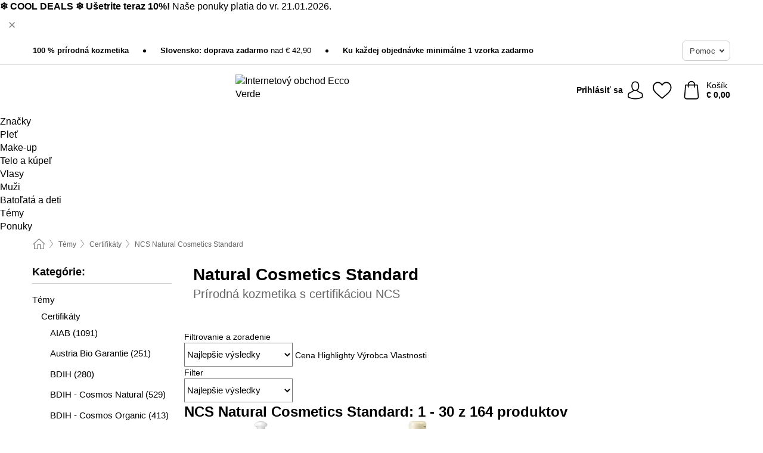

--- FILE ---
content_type: text/html; charset=UTF-8
request_url: https://www.ecco-verde.sk/temy/ncs-natural-cosmetics-standard
body_size: 38138
content:
 <!DOCTYPE html> <html class="no-js" lang="sk">                          <head> <script>
        window.shopCode = "eccoverde_sk";
        window.serverLanguage = "sk";
        window.ajaxPrefix = "/ajax/";
        window.urlPrefix = "";
    </script> <link rel="preconnect" href="//ec.nice-cdn.com">      <style>.container,.container--nospace{max-width:75.125rem}.container,.container--fluid,.container--nospace{display:flex;flex-direction:row;flex-wrap:wrap;margin:0 auto;width:100%}html{box-sizing:border-box;color:#222;font-size:1em;line-height:1.4;min-height:100%;-webkit-text-size-adjust:100%;--sl-scroll-lock-gutter:auto!important}::-moz-selection{background:#b3d4fc;text-shadow:none}::selection{background:#b3d4fc;text-shadow:none}audio,canvas,iframe,img,svg,video{vertical-align:middle}fieldset{border:0;margin:0;padding:0}textarea{-webkit-appearance:none;font-family:inherit;resize:vertical}.hidden{display:none!important;visibility:hidden}.visuallyhidden{border:0;clip:rect(0 0 0 0);height:1px;margin:-1px;overflow:hidden;padding:0;position:absolute;width:1px}.visuallyhidden.focusable:active,.visuallyhidden.focusable:focus{clip:auto;height:auto;margin:0;overflow:visible;position:static;width:auto}.invisible{visibility:hidden}.clearfix:after{clear:both;content:"";display:table}abbr,address,article,aside,audio,b,blockquote,body,body div,caption,cite,code,dd,del,details,dfn,dl,dt,em,fieldset,figure,footer,form,h1,h2,h3,h4,h5,h6,header,html,i,iframe,img,ins,kbd,label,legend,li,mark,menu,nav,object,ol,p,pre,q,samp,section,small,span,strong,sub,summary,sup,table,tbody,td,tfoot,th,thead,time,tr,ul,var,video{background:transparent;border:0;font-size:100%;font-weight:inherit;margin:0;padding:0;vertical-align:baseline}article,aside,details,figure,footer,header,nav,section,summary{display:block}*,:after,:before{box-sizing:border-box}embed,img,object{max-width:100%}ul{list-style:none}input[type=number]::-webkit-inner-spin-button,input[type=number]::-webkit-outer-spin-button{-webkit-appearance:none;margin:0}input[type=number]{-moz-appearance:textfield}sub,sup{font-size:75%;line-height:0;position:relative;vertical-align:baseline}sup{top:-.5em}sub{bottom:-.25em}input{line-height:normal}select{background:#fff;height:2.5rem}button{cursor:pointer;margin:0}.link{text-decoration:underline}.force-lazy{transform:translateY(6250rem)}.headline{font-size:1.75rem}.note{font-size:90%}.f-radio__button{align-items:center;border:.125rem solid #bebebe;border-radius:.625rem;color:#bebebe;cursor:pointer;display:flex;flex-grow:1;justify-content:center;margin:0 auto;padding:.9375rem .625rem}.f-radio:checked+.f-radio__button{background:#fff;border:.125rem solid #15837f;box-shadow:0 0 0 1px #15837f;color:#000}.h-search__field.f-field--clearable{padding-right:1.875rem}.f-field--clearable__btn{background:transparent;border:none;bottom:0;height:2.75rem;opacity:0;padding:0;position:absolute;right:.5625rem;top:0;transition:opacity .1s ease-out;visibility:hidden;width:2.25rem}.f-field--clearable__btn:focus{outline:none}.f-field--clearable__btn:hover{opacity:1}.f-filledin~.f-field--clearable__btn{opacity:.6;visibility:visible}.f-field--clearable--btn-spacing{right:2.75rem}body{font-family:Helvetica Neue,arial,-apple-system,blinkmacsystemfont,Roboto,Oxygen,Ubuntu,sans-serif,Apple Color Emoji,Segoe UI Emoji,Segoe UI Symbol;font-weight:400;overflow-x:hidden;width:100%;-webkit-font-smoothing:antialiased}a,body{color:#000}a{text-decoration:none}a:hover{color:#15837f}a:active,a:hover{outline:0}input,select{font-family:Helvetica Neue,arial,-apple-system,blinkmacsystemfont,Roboto,Oxygen,Ubuntu,sans-serif,Apple Color Emoji,Segoe UI Emoji,Segoe UI Symbol;font-size:.9375rem}.hr{background:#ddd;height:1px;margin:1.5em 0;overflow:hidden}.link>a:after{content:" ›"}.small{font-size:.85rem;line-height:1.3}.smaller{font-size:.75rem;line-height:1.3}strong{font-weight:700}h1,h2,h3,h4,h5,h6{font-family:Helvetica Neue,arial,-apple-system,blinkmacsystemfont,Roboto,Oxygen,Ubuntu,sans-serif,Apple Color Emoji,Segoe UI Emoji,Segoe UI Symbol;font-weight:700;line-height:1.3}img{height:auto}.text-right{text-align:right}.text-center{text-align:center}.state-green{color:#00856e}.state-orange{color:#cc4d00}.state-red{color:#ce1f4b}.state-yellow{color:#ff8b00}.select-styled{display:inline-block;margin-right:.3125rem;position:relative}.select-styled select{-webkit-appearance:none;-moz-appearance:none;background:url(//ec.nice-cdn.com/library/images/frontend/icons/selectbox-arrow.svg) 100% no-repeat #fff;background-size:2.1875rem 1.875rem;border:1px solid #bbb;border-radius:.1875rem;color:#333;cursor:pointer;display:inline-block;font-size:1rem;min-height:2.5rem;padding:0 2.5rem 0 .625rem;width:100%}.select-styled select:hover{border:1px solid #333}.select-styled select:focus{border:1px solid #666;box-shadow:0 0 0 .1875rem #e8e8e8;outline:none}.select-styled select:-moz-focusring{color:transparent;text-shadow:0 0 0 #333}.select-styled select::-ms-expand{display:none}.select-styled:hover select:after{display:none}.section__title{font-size:.9rem;font-weight:400;letter-spacing:.1em;margin-bottom:2rem;margin-left:.5rem;margin-right:.5rem;overflow:hidden;text-align:center;text-transform:uppercase;width:calc(100% - 1rem)}.section__title:after,.section__title:before{background-color:#ccc;content:"";display:inline-block;height:1px;margin-bottom:.3rem;position:relative;width:50%}.section__title:before{margin-left:-50%;right:1rem}.section__title:after{left:1rem;margin-right:-50%}.featured-products>.section__title,.subcategory-index-wrap>.section__title{font-size:1rem;font-weight:700;letter-spacing:.015rem;margin-bottom:1.5rem;text-align:left;text-transform:none}.subcategory-index-wrap>.section__title{margin-bottom:1rem}.featured-products>.section__title:after,.featured-products>.section__title:before,.subcategory-index-wrap>.section__title:after,.subcategory-index-wrap>.section__title:before{display:none}.featured-products.boughttogether>.section__title{font-size:1.1rem;margin-left:0;margin-right:0}.section__title--multiline{border-top:1px solid #ccc;margin-bottom:1em;margin-left:.5rem;margin-right:.5rem;text-align:center;width:calc(100% - 1rem)}.section__title--multiline a{background:#fff;display:inline-block;font-size:1.4rem;font-style:normal;font-weight:400;letter-spacing:.125rem;margin:auto;padding:0 1em;position:relative;text-transform:uppercase;top:-.7em}.section__title--multiline .note{color:#666;display:block;font-size:.6em;letter-spacing:0;margin-top:.1em;text-align:center;text-transform:none}.content h1,.login__headline{font-size:1.625rem;font-weight:700;line-height:1.25}.content h2.subtitle{line-height:1.5}.popup .content h1{font-size:1.625rem;line-height:1.25;overflow:hidden;padding-right:3.4375rem;text-overflow:ellipsis}.content>h1{margin-bottom:1rem}h2{font-size:1.375rem;line-height:1.4}.error__title{font-size:1.1875rem}.is-hidden{display:none!important}.svgsprite{display:inline-block;fill:currentcolor}.rotate180{transform:rotate(180deg)}.startpage .main--fullsize{margin:0;max-width:none;padding-top:0}.main-bg{background:#fff;width:100%}.main,.main--fullsize{font-size:.9em;margin:0 auto;max-width:75.125rem;padding:.5rem 0 2.5rem}.main.checkout{margin:0 auto}.category .main,.cms .main,.customer .main,.search .main{display:flex;flex-direction:row;flex-wrap:wrap;font-size:.9em;margin:0 auto;max-width:75.125rem;width:100%}.sidebar-wrap{background:#f8f8f8;box-shadow:0 .125rem 1.5rem rgba(0,0,0,.2);height:100%;left:-22.5rem;max-width:20rem;overflow-y:scroll;padding-bottom:1rem;padding-top:1rem;position:fixed;top:0;transform:translateZ(0);transition:transform .2s ease-out;width:100%;width:85%;z-index:5000}.category .sidebar-wrap,.search .sidebar-wrap{order:-1}.content{font-size:1rem;margin:0 auto 1.2em;padding:0 1rem;position:relative;width:100%}.content--list-page{margin:0 auto 2rem;position:relative;width:100%}.content--fullsize{margin:0 auto;position:relative;width:100%}.content--fullsize.error{padding-left:.5rem;padding-right:.5rem;width:100%}.content--fullsize.wishlist{max-width:52.5rem;padding-left:1.25rem;padding-right:1.25rem}.flexPair{display:flex;flex-wrap:wrap;margin:0 -.5rem}.flexPair--small{margin:0 -.25rem}.flexPair__item,.flexPair__item--async{display:flex;flex-grow:1;margin-bottom:.5rem;min-width:50%;padding:0 .5rem}.flexPair__item--async{min-width:0}.flexPair__item--small{padding:0 .25rem}.btn,.button{align-items:center;background-color:#fff;border:1px solid #444;border-radius:.4375rem;color:#444;display:inline-flex;flex-wrap:wrap;font-family:Helvetica Neue,arial,-apple-system,blinkmacsystemfont,Roboto,Oxygen,Ubuntu,sans-serif,Apple Color Emoji,Segoe UI Emoji,Segoe UI Symbol;font-size:1.0625rem;font-weight:400;hyphenate-character:unset;hyphens:none;justify-content:center;letter-spacing:.025em;line-height:1.2;min-height:3rem;padding:.3125rem 1.125rem;position:relative;text-align:center;text-decoration:none;text-transform:none;transition-duration:.15s;transition-property:background,border-color,box-shadow,color;transition-timing-function:ease-in-out;vertical-align:middle}.btn:hover,.button:hover{background-color:#fff;border:1px solid #000;box-shadow:0 0 0 1px #000;color:#000}.btn:focus,.button:focus{box-shadow:0 0 0 1px #444,0 0 0 .1875rem #fff,0 0 0 .3125rem #aaa;outline:none}.btn--primary,.btn--primary[disabled]:hover,.btn-primary,.btn-primary[disabled]:hover,.button.primary,.button.primary[disabled]:hover{background-color:#15837f;border:0;color:#fff;font-weight:700}.btn--primary:not([disabled]):hover,.btn-primary:not([disabled]):hover,.button.primary:not([disabled]):hover{background-color:#137672;border:0;box-shadow:none;color:#fff}.btn--primary:focus,.btn-primary:focus,.button.primary:focus{box-shadow:0 0 0 .125rem #fff,0 0 0 .25rem #15837f;outline:none}.btn--secondary,.btn-secondary{background-color:#15837f;border:0;color:#fff;font-weight:700}.btn--secondary:not([disabled]):hover,.btn-secondary:not([disabled]):hover{background-color:#137672;border:0;box-shadow:none;color:#fff}.btn--secondary:focus,.btn-secondary:focus,.button.secondary:focus{box-shadow:0 0 0 .125rem #fff,0 0 0 .25rem #15837f;outline:none}.btn[disabled],.button[disabled]{box-shadow:none;cursor:not-allowed;opacity:.5}.btn--arrow,.btn--next{font-size:1.125rem;justify-content:flex-start;padding-left:1rem;padding-right:4rem}.btn--arrow:after,.btn--next:after{background-size:1.5625rem .625rem;bottom:0;content:"";display:block;height:.625rem;margin:auto;position:absolute;right:1.5rem;top:0;transform:translateZ(0);transition:all .2s ease-in-out;width:1.5625rem}.btn--arrow:after,.btn--arrow:hover:after,.btn--next:after,.btn--next:hover:after{background-image:url("data:image/svg+xml;charset=utf-8,%3Csvg xmlns='http://www.w3.org/2000/svg' viewBox='0 0 25 10'%3E%3Cpath fill='%23fff' d='M24.797 4.522 20.37.198a.704.704 0 0 0-.979 0 .664.664 0 0 0 0 .955l3.248 3.171H.692A.684.684 0 0 0 0 5c0 .373.31.676.692.676h21.946l-3.247 3.17a.664.664 0 0 0 0 .956.7.7 0 0 0 .489.198.7.7 0 0 0 .49-.198l4.427-4.324a.664.664 0 0 0 0-.956'/%3E%3C/svg%3E")}.btn--arrow:hover:after,.btn--next:hover:after{transform:translate3d(.375rem,0,0)}.btn--animatedAddToCart{background:#15837f;border-color:#15837f;color:#fff;overflow:hidden;padding:0;width:100%}.btn--animatedAddToCart:hover{background:#137672;border-color:#137672;box-shadow:none;color:#fff}.btn--animatedAddToCart .t{transform:translateZ(0);transition:transform,.3s;width:100%}.added.btn--animatedAddToCart .t{transform:translate3d(-100%,0,0);transition-duration:0s;transition-property:transform}.btn--animatedAddToCart svg{bottom:0;left:0;margin:auto;opacity:0;position:absolute;right:0;top:0;transform:rotate(-5deg);transition:all .6s;width:1.25rem}.added.btn--animatedAddToCart svg{opacity:1}.checkmarkstroke{fill:none;stroke-width:0}.added .checkmarkstroke{fill:none;stroke:#fff;stroke-width:40;stroke-linecap:round;stroke-linejoin:round;stroke-miterlimit:10;stroke-dashoffset:320;animation:dash .3s ease-out forwards}@keyframes dash{0%{stroke-dashoffset:320}to{stroke-dashoffset:0}}.bundle__total .add-to-basket,.checkout-btn,.qty-wrap>.add-to-basket{font-size:1rem}.add-to-basket svg,.add-to-basket:hover svg{fill:#fff;transition-duration:.15s;transition-property:fill;transition-timing-function:ease-in-out}.submit>.btn-default{font-size:.9375rem;font-weight:400}.with-arrow{justify-content:flex-start;padding:.5rem 1.5rem .5rem 1rem}.with-arrow:after{border-color:#444;border-style:solid;border-width:.125rem .125rem 0 0;bottom:0;content:"";display:block;height:.5625rem;margin:auto;position:absolute;right:1rem;top:0;transform:rotate(45deg);transition-duration:.15s;transition-property:background,border-color,box-shadow,color;transition-timing-function:ease-in-out;width:.5625rem}.with-arrow:hover:after{border-color:#000}.btn--primary.with-arrow:after,.btn-primary.with-arrow:after{border-color:#fff;transition-duration:.15s;transition-property:background,border-color,box-shadow,color;transition-timing-function:ease-in-out}.btn--primary.with-arrow:hover:after,.btn--secondary.with-arrow:after,.btn--secondary.with-arrow:hover:after,.btn-primary.with-arrow:hover:after,.btn-secondary.with-arrow:after,.btn-secondary.with-arrow:hover:after{border-color:#fff}.qty-wrap .add-to-basket{padding-left:.5rem;padding-right:.5rem}.product-buy-box .add-to-basket.full{width:100%}.add-to-basket .se2ff5f3b25edd90d5f55efc00c718b98{margin-right:.125rem;position:relative;fill:#fff;color:#fff;height:1rem;top:-1px}.btn-group-secondary{display:flex}.btn-group-secondary a,.btn-group-secondary button{background-color:#fff;border:1px solid #15837f;border-right:none;color:#15837f;padding:.625rem 1rem}.btn-group-secondary a.active,.btn-group-secondary a:hover,.btn-group-secondary button.active,.btn-group-secondary button:hover{background-color:#15837f;color:#fff}.btn-group-secondary a:first-of-type,.btn-group-secondary button:first-of-type{border-bottom-left-radius:.1875rem;border-top-left-radius:.1875rem}.btn-group-secondary a:last-of-type,.btn-group-secondary button:last-of-type{border-bottom-right-radius:.1875rem;border-right:1px solid #15837f;border-top-right-radius:.1875rem}.btn--full{width:100%!important}.btn--wide{min-width:100%}.btn--small,.btn-small{font-size:.9375rem;min-height:2.5rem}.btn--tiny{font-size:.875rem;min-height:2.25rem}.btn--edit{background-color:#eee;border-color:#eee;border-radius:.4375rem;border-radius:7px;color:#505050;font-size:.8125rem;font-size:13px;line-height:1.2;min-height:2.0625rem;min-height:33px;padding:2px 16px}.btn--edit:hover{background-color:#dcdcdc;border-color:#dcdcdc;box-shadow:none;color:#505050}.btn--dropdown{padding:.25rem 1.5rem .25rem .75rem;position:relative}.btn--dropdown:after{border-bottom:.125rem solid #333;border-right:.125rem solid #333;bottom:0;content:"";height:.375rem;margin:auto;position:absolute;right:.625rem;top:-.1875rem;transform:rotate(45deg);width:.375rem}.btn--close{-webkit-appearance:none;-moz-appearance:none;appearance:none;background:transparent;border:0;border-radius:50%;cursor:pointer;display:block;height:2.5rem;outline:none;overflow:hidden;position:relative;width:2.5rem}.btn--close:before{background:hsla(0,0%,100%,.35);border:0;border-radius:50%;bottom:0;content:"";left:0;opacity:0;position:absolute;right:0;top:0;transform:scale(0);transition:opacity .2s ease-out,transform .2s ease-out}.btn--close:hover:before{opacity:1;transform:scale(1)}.btn--close:after{align-items:center;bottom:0;color:#888;content:"✕";display:flex;font-size:1.0625rem;justify-content:center;left:0;margin:auto;position:absolute;right:0;top:0;z-index:2}.btn--close:hover:after{color:#999}.dropdown{height:0;opacity:0;overflow:hidden;position:absolute;transition:opacity .15s ease-in-out;visibility:hidden;z-index:1800}.header{position:relative}.h-content{align-items:stretch;display:flex;flex-wrap:wrap;justify-content:space-between;margin:auto;max-width:75.125rem;padding:0 0 .5rem}.h-serviceBar{display:none}.h-usps{flex:1 1 auto;flex-wrap:wrap;font-size:.75rem;height:2.0625rem;justify-content:flex-start;overflow:hidden}.h-usps,.h-usps__item{align-items:center;display:flex;padding:0 .5rem}.h-usps__item{height:100%;margin-right:.5rem;position:relative;white-space:nowrap}.h-usps__item:not(:first-child):before{background:#000;border-radius:50%;content:"";height:.3125rem;margin-right:1.5rem;position:relative;width:.3125rem}.h-usps__link,.h-usps__title{color:#000;text-decoration:none}.h-usps__link:hover{color:#000;text-decoration:underline}.h-services{align-items:center;display:flex;flex:0 0 auto;justify-content:flex-end;padding:0 .5rem}.h-service{flex-shrink:0;padding:0 .5rem}.h-service__btn{border:1px solid #ccc;box-shadow:none;font-family:Helvetica Neue,arial,-apple-system,blinkmacsystemfont,Roboto,Oxygen,Ubuntu,sans-serif,Apple Color Emoji,Segoe UI Emoji,Segoe UI Symbol;font-size:.8125rem;min-height:2.125rem}.h-service__btn:focus,.h-service__btn:hover{background:#f4f4f4;border:1px solid #bbb;box-shadow:none}.h-hotline{font-size:.6875rem;line-height:1.2;margin-left:.5rem;padding-left:1.25rem;position:relative}.h-hotline__image{left:0;margin-top:-.375rem;position:absolute;top:50%}.h-hotline__imagePath{fill:#333}.h-hotline__label--inline{font-size:.8125rem;line-height:1.4}.h-hotline__link{color:#000;display:block;font-size:.8125rem;font-weight:700;text-decoration:none;white-space:nowrap}.h-hotline__link:hover{color:#000}.h-hotline__link--inline{display:inline;line-height:1.125rem}.h-hotline__times{color:rgba(0,0,0,.8);font-size:.6875rem}.h-shoppingWorld{display:none}.h-shoppingWorld__icon{height:1.5rem;width:auto}.h-logo{align-items:center;display:flex;flex:0 0 auto;margin-left:0;order:1;padding:.25rem 0 .25rem .75rem;position:relative}.h-logo__image{display:block;height:auto;margin:auto;width:8.125rem}.h-tools{align-items:center;display:flex;flex:0 1 auto;line-height:1.2;order:2}.h-tools__item{height:100%}.h-tools__item--account{position:static}.h-tools__link{align-items:center;color:#000;display:flex;font-size:.75rem;height:100%;justify-content:center;min-height:3rem;min-width:2.625rem;padding:0 .25rem;position:relative;text-decoration:none;white-space:nowrap}.h-tools__item:last-child .h-tools__link{min-width:3.25rem;padding:0 .75rem 0 0}.h-tools__link:hover{color:#000}.h-tools__link:hover .h-tools__icon{transform:scale(1.1)}.h-tools__icon__wrap{position:relative}.h-tools__icon{display:block;transition:transform .1s ease-out}.h-tools__icon--account{height:1.9375rem;width:1.625rem}.h-tools__icon--wishlist{height:1.8125rem;width:2rem}.h-tools__icon--minicart{height:2rem;width:1.625rem}.h-tools__iconPath,a:hover .h-tools__iconPath{fill:#000}.h-tools__icon__cartQuantity{align-items:center;background:#15837f;border:.125rem solid #fff;border-radius:1rem;bottom:.9375rem;color:#fff;display:flex;font-family:Arial,sans-serif;font-size:.75rem;height:1.5rem;justify-content:center;min-width:1.5rem;padding:0 .2rem;position:absolute;right:-.625rem;text-align:center;width:auto}.h-tools__text{display:block;max-width:5rem;overflow:hidden;text-overflow:ellipsis;vertical-align:middle;white-space:nowrap}.h-tools__text--account,.h-tools__text--minicart{display:none}.h-tools__text b{display:block;font-weight:700;overflow:hidden;text-overflow:ellipsis;white-space:nowrap}.breadcrumbs{align-items:center;background:transparent;display:flex;font-size:.75rem;margin:0 auto;max-width:75.125rem;overflow:hidden;padding:.5rem 1rem;width:100%}.breadcrumbs li{display:none;line-height:1.4rem;overflow:hidden;text-overflow:ellipsis;white-space:nowrap}.breadcrumbs>.back__to__home,.breadcrumbs>li:nth-of-type(2){display:inline-block;flex:0 0 auto}.breadcrumbs>li:last-of-type,.category .breadcrumbs>li:nth-last-of-type(2):not(:first-of-type),.product .breadcrumbs>li:nth-last-of-type(2):not(:first-of-type){display:inline-block;flex:1 1 auto}.category .breadcrumbs>li:last-of-type:not(:nth-of-type(2)),.product .breadcrumbs>li:last-of-type:not(:nth-of-type(2)){display:none}.breadcrumbs>li:nth-of-type(n+2):before{background-image:url("[data-uri]");background-repeat:no-repeat;background-size:.375rem .875rem;content:" ";display:inline-block;height:1.125rem;line-height:1;margin:0 .4375rem;opacity:.5;position:relative;vertical-align:middle;width:.5rem}.breadcrumbs a{color:#666}.breadcrumbs a:hover{color:#333;text-decoration:underline}.breadcrumbs .back__to__home a{background-image:url("[data-uri]");background-repeat:no-repeat;background-size:1.3125rem 1.125rem;display:block;height:1.25rem;opacity:.6;text-indent:-624.9375rem;width:1.3125rem}.breadcrumbs .back__to__home a:hover{opacity:.8}.sidebar{background:none;border-bottom:1px solid #ccc;padding:0}.sidebar-wrap.mobile-below{background:none;box-shadow:none;margin-bottom:1rem;max-width:100%;overflow:auto;padding:0 .75rem;position:static;width:100%;z-index:0}.sidebar-wrap.mobile-below .sidebar-list>li{margin-bottom:0}.sidebar-wrap.sb-expanded{transform:translate3d(22.5rem,0,0)}.sidebar-headline{color:#666;font-size:1.125rem;font-weight:400;margin-bottom:1.6rem;padding:0 1rem}.sidebar-close{cursor:pointer;display:block;position:absolute;right:0;top:.3125rem}.sidebar-close:after{color:#666;content:"✕";display:block;font-family:Arial,sans-serif;font-size:1.25rem;height:2.5rem;line-height:2.375rem;text-align:center;vertical-align:middle;width:2.5rem}.sidebarlogo{display:none}.sidebarlogo img{max-height:4.375rem;width:auto}.refine-results{display:none}.sidebar-nav-panel{overflow:hidden}.no-js .sidebar-nav-panel{display:none}.no-js .sidebar-nav-panel.shop-categories{display:inherit}.sidebar-nav-panel:last-child{border-bottom:1px solid #ccc}.sidebar-title{background:#f2f2f2;border-top:1px solid #ccc;color:#000;display:block;font-size:1.125rem;font-weight:700;margin:0;padding:.75rem 1.5625rem .75rem .9375rem;position:relative}.mobile-below .sidebar-title{border:1px solid #ddd}.expandable .sidebar-title{cursor:pointer}.expandable .sidebar-title:after{border-bottom:1px solid #333;border-right:1px solid #333;content:"";display:block;height:.5rem;position:absolute;right:.9375rem;top:1rem;transform:rotate(45deg);width:.5rem}.expanded .sidebar-title{border-bottom:1px solid #ccc}.expandable.expanded .sidebar-title:after{top:1.25rem;transform:rotate(-135deg)}.sidebar-content{overflow:hidden}.expandable .sidebar-content{max-height:0}.expandable.expanded .sidebar-content{max-height:312.5rem}.sidebar-content::-webkit-scrollbar{-webkit-appearance:none;width:.6875rem}.sidebar-content::-webkit-scrollbar-track{background-color:#e2e2e2;border-radius:.125rem}.sidebar-content::-webkit-scrollbar-thumb{background-color:#b5b5b5;border-radius:.125rem}.sidebar-content::-webkit-scrollbar-thumb:hover{background-color:#999}.sidebar-content.filter-price{overflow-y:visible;padding:0 1rem}.no-js .sidebar-nav-panel.expandable.price{display:none}.sidebar-list{padding:.625rem .9375rem}.sidebar-list.categories{margin:.5em 0 1.5em}.sidebar-list li{color:#000;cursor:pointer;display:block;font-size:1rem;font-weight:400;line-height:1.4;list-style-type:none;padding-bottom:.7em;padding-top:.7em;position:relative;vertical-align:middle}.sidebar-list a{display:block}.sidebar-list li[data-filter]:hover,.sidebar-list>li a:hover{background:transparent;color:#000;text-decoration:underline}.nr{color:#666;font-size:.8125rem;font-weight:400}.sidebar-list>li li>a{padding-left:1em}.sidebar-list>li li li>a{padding-left:2em}.sidebar-list>li li li li>a{padding-left:3em}.sidebar-list .active>a{color:#000;font-weight:700}.multi-select .filter__item{display:block;padding-left:1.75rem}.multi-select .filter__item--hasLink{padding-left:0}.multi-select .filter__item--hasLink a{padding-left:1.75rem}.filter__item.active{font-weight:700}.sidebar-list.multi-select .filter__item:before{background:#fff;border:1px solid #999;border-radius:.125rem;content:"";display:block;height:1.25rem;left:0;position:absolute;top:.7em;width:1.25rem;z-index:-1}.multi-select .filter__item.active:before{background:rgba(21,131,127,.7);border:1px solid rgba(21,131,127,.7)}.multi-select .filter__item.active:after{border-bottom:.125rem solid #fff;border-right:.125rem solid #fff;content:"";display:block;height:.6875rem;left:.4375rem;position:absolute;top:.5625rem;top:.8125rem;transform:rotate(35deg);width:.375rem;z-index:5}.category-rating-summary{display:none}.category-header{margin-bottom:1.5rem;padding:0 1rem;width:100%}.category-header>h1{font-size:1.5rem;font-weight:700;line-height:1.2;margin:0;text-align:left}.category-header>h2{color:#666;font-size:1.125rem;font-weight:400;line-height:1.4;margin-top:.1rem;text-align:left}.cat_header-txt-wrapper{margin-top:1rem}.cat_header-txt{font-size:1rem;line-height:1.5;width:100%}.cat_header-txt h2,.cat_header-txt h3,.cat_header-txt h4,.cat_header-txt h5,.cat_header-txt h6{margin-bottom:.5rem}.cat_header-txt ol,.cat_header-txt p,.cat_header-txt ul{margin-top:1rem}.cat_header-txt a{color:#15837f;text-decoration:underline}.cat_header-txt a:hover{color:#137672;text-decoration:none}.cat_header-txt ul>li{list-style:disc;margin-left:1.2rem}.category-header.image-banner>.teaser{margin:0 0 .9375rem}.category-header.image-banner .teaser__img{height:auto;width:100%}.category-header.image-banner>h1,.category-header.image-banner>h2,.category-header.image-banner>p{text-align:center}.page-turn{align-items:center;border-top:1px solid #ddd;display:flex;flex-wrap:wrap;justify-content:flex-start;padding-top:1.25rem;position:relative}.catalog-navbar.catalog-pagination{margin-bottom:1rem}.catalog-pagination>.page-turn,.page-turn.bottom{display:block}.catalog-settings{margin-top:2rem;width:100%}.hide-display-options .catalog-settings{margin-top:2rem}.category-header+.catalog-settings{margin-top:2.5rem}.category-header+.hide-display-options{margin-top:0}.catalog-navbar{margin-bottom:2rem;padding:0 1rem}.catalog-navbar.placeholder{height:0;overflow:hidden}.catalog-settings .page-turn{align-items:center;border-bottom:1px solid #ddd;display:flex;flex-flow:row wrap;gap:.5rem;justify-content:space-between;padding-bottom:.75rem;width:100%}.show-filters{align-items:center;-webkit-appearance:none;-moz-appearance:none;appearance:none;background-color:#fff;border:1px solid #666;border-radius:.375rem;color:#000;cursor:pointer;display:flex;font-size:.9375rem;gap:.375rem;height:2.5rem;justify-content:center;order:1;padding:.25rem .5rem;width:100%}.show-filters svg{width:1.125rem}.show-filters:focus{background-color:#fff}.item-count{display:block;font-size:1rem;font-weight:700;margin-bottom:.5rem;overflow:hidden;text-overflow:ellipsis;white-space:nowrap;width:100%}.hide-display-options .item-count{align-self:center}.catalog-sort-order{align-items:center;display:flex;flex:1;justify-content:flex-start;margin:0 -.5rem;order:2;text-align:center}.catalog-sort-order .f-item{flex:1 1 auto;margin:0;max-width:20rem}.catalog-sort-order .f-label{padding-top:.125rem}.catalog-hasFilter .catalog-sort-order{justify-content:center}.hide-display-options .catalog-sort-order{flex:1 0 100%;justify-content:flex-end}.catalog-display-options{align-items:center;align-self:center;display:flex;flex:0 1 auto;height:2rem;order:3}.catalog-display-options>div:first-child{border-right:1px solid #ccc}.toggle-view{align-items:center;-webkit-appearance:none;-moz-appearance:none;appearance:none;background:none;border:0;cursor:pointer;display:flex;height:2rem;justify-content:center;width:2rem}.toggle-view>svg{fill:#888;vertical-align:middle}.toggle-view.active>svg,.toggle-view:hover>svg{fill:#15837f}.toggle-view--grid svg,.toggle-view--list svg{height:1rem;width:1.1875rem}.no-js .catalog-display-options,.no-js .catalog-sort-order{display:none}.category .banner__title{font-size:1.05rem}.filter-list{align-items:flex-start;display:flex;font-size:.875rem;gap:.5rem;margin-top:.625rem;order:4;width:100%}.filter-list p{line-height:1.1;padding-top:.5rem}.filter-list>ul{display:flex;flex-flow:row wrap;gap:.5rem}.filter-list a{background:#eee;border-radius:.375rem;color:#333;display:block;line-height:1.1;padding:.5rem .625rem;vertical-align:middle}.filter-list a:hover{background:#ddd;color:#000}.clear-filter:before,.filter-list a:before{content:"✕";display:inline-block;font-family:Apple Color Emoji,Segoe UI Emoji,NotoColorEmoji,Segoe UI Symbol,Android Emoji,EmojiSymbols,sans-serif;font-size:.9375rem;font-weight:400;margin-right:.375rem;text-align:center;vertical-align:bottom}.clear-filter:before{vertical-align:baseline}.featured-products{margin:2em 0 0;padding:0 0 2.5em}.featured-products.favorites{display:flex;flex-direction:row;flex-wrap:wrap;margin:2rem 0;max-width:75.125rem;padding:0 0 1em;width:100%}.featured-products.favorites .product-v2{margin-bottom:0}.featured-products.favorites .product-v2:nth-of-type(3n){display:none}.category-index-wrap>.title,.featured-products>.title{border-top:1px solid #ddd;margin:1em 0 .5rem;text-align:center}.category-index-wrap>.title>strong,.featured-products>.title>strong{background:#fff;display:inline-block;font-size:.9375rem;font-weight:400;line-height:1;padding:0 1em;position:relative;top:-.7em}.product-color-swatches{display:flex;height:1.5rem;margin-top:.3125rem;padding:1px 0 0 1px}.product-color-swatches>.color{background:#fff;border:.125rem solid #fff;border-radius:50%;box-shadow:1px 1px .1875rem rgba(0,0,0,.2);display:inline-block;flex:0 0 auto;height:1.25rem;margin-right:.1875rem;padding:.125rem;vertical-align:middle;width:1.25rem}.product-color-swatches>.color--active{box-shadow:0 0 .125rem #000}.product-color-swatches>.color>span{border-radius:50%;display:block;height:.875rem;width:.875rem}.more-colors{color:#666;display:inline-block;font-size:.75rem;letter-spacing:-.002rem;line-height:1.25rem;margin-left:.1875rem;overflow:hidden;text-overflow:ellipsis;vertical-align:middle;white-space:nowrap}.lp-subcatIndex{margin:2rem auto}.lp-subcatIndex__heading{font-size:1rem;font-weight:700;margin-bottom:.5rem;padding:0 .5rem}.lp-subcatIndex__scrollWrap::-webkit-scrollbar{display:none}.lp-subcatIndex__list{display:flex;flex-flow:row wrap;width:100%}.lp-subcatIndex--buttons .lp-subcatIndex__list{padding:.125rem .25rem}.lp-subcatIndex__item{flex:0 0 auto;text-align:center}.lp-subcatIndex--images .lp-subcatIndex__item{margin-bottom:1rem;padding:0 .5rem;width:50%}.lp-subcatIndex--buttons .lp-subcatIndex__item{margin-bottom:.5rem;padding:0 .25rem}.lp-subcatIndex__link{display:block;font-size:.875rem;hyphens:auto;overflow:hidden;position:relative;text-align:center}.lp-subcatIndex__link,.lp-subcatIndex__link:hover{color:#000;text-decoration:none}.lp-subcatIndex--buttons .lp-subcatIndex__link{align-items:center;border:1px solid #aaa;border-radius:.5rem;display:flex;height:3rem;padding:.5rem 1rem}.lp-subcatIndex--buttons .lp-subcatIndex__link:focus,.lp-subcatIndex--buttons .lp-subcatIndex__link:hover{border:1px solid #666;box-shadow:0 0 0 1px #666}.lp-subcatIndex__imgWrap{border-radius:50%;display:block;height:100%;margin:0 auto .5rem;overflow:hidden;padding-top:calc(100% - .125rem);position:relative;width:100%}.lp-subcatIndex__img{border:0;height:100%;left:0;-o-object-fit:cover;object-fit:cover;position:absolute;top:0;width:100%}.lp-subcatIndex__img--placeholder{background:#eee}.brandSearchWrapper{height:4rem;margin:0 0 1rem;padding:0 1rem 1rem}.alphabeticIndex{margin-bottom:1.5rem;padding:0 1rem;position:relative}.cms .alphabeticIndex{padding:0}.alphabeticIndex:after{background-image:linear-gradient(90deg,hsla(0,0%,100%,0),#fff);bottom:0;content:"";display:block;pointer-events:none;position:absolute;right:0;top:0;width:2rem}.alphabeticIndex__list{background:#fff;display:flex;gap:.5rem;justify-content:flex-start;overflow-x:scroll;padding-bottom:.75rem;position:relative;overflow-scrolling:touch;-ms-overflow-style:-ms-autohiding-scrollbar;scrollbar-width:auto}.alphabeticIndex__item{font-size:1.1em;font-weight:700;text-align:center;width:2.25rem}.alphabeticIndex__item--linebreak{display:none}.alphabeticIndex__link{background:#f3f3f3;border-radius:.3125rem;color:#000;display:block;height:2.25rem;line-height:2.25rem;transition:all .1s ease-in-out;width:2.25rem}.alphabeticIndex__link:hover{background-color:#15837f;border:none;box-shadow:none;color:#fff;transition:all .1s ease-in-out}.alphabetic-wrapper{padding-left:.5rem;padding-right:.5rem;padding-top:2.5rem;width:100%}.alphabetic-wrapper:first-of-type{padding-top:0}.alphabetic-index-char{color:#15837f;font-size:2em;font-weight:700;line-height:1;margin-bottom:.4em}.alphabetic-index-list{-moz-column-count:1;column-count:1;-moz-column-gap:0;column-gap:0;counter-reset:section;list-style-type:none}.alphabetic-index-list>li{margin-bottom:.2em;overflow:hidden;position:relative;text-overflow:ellipsis;white-space:nowrap}.alphabetic-index-list>li>a{color:#000;display:inline-block;font-size:1rem;line-height:1.2;padding:.3rem 0}.alphabetic-index-list>li>a:hover{color:#000;text-decoration:underline}.productlist-footer{border-top:1px solid #ddd;flex-direction:row;flex-wrap:wrap;margin-bottom:1rem;padding:1.25rem 1rem}.productlist-footer,.productlist-footer__info{align-items:center;display:flex;justify-content:center}.productlist-footer__info{flex:1 1 auto;flex-direction:column;padding:.5rem 0}.productlist-footer__count{font-size:1.125rem;font-weight:700;line-height:1.2}.productlist-footer__infoVAT{font-size:.8125rem;margin:.5rem 0 0;text-align:center}.productlist-footer__pagination{align-items:center;display:flex;flex:0 0 auto;flex-direction:column;justify-content:center;padding:.5rem 0}.catalog-settings>.page-turn{background:none;border-bottom:1px solid #ddd;border-top:0;padding:0 0 .75rem}.productListEmpty{align-items:center;display:flex;flex-direction:column;margin-bottom:2rem}.productListEmpty__svg{height:5.625rem;margin-bottom:1.5rem;width:100%}.productListEmpty__path{fill:#15837f}.productListEmpty__text{font-size:1.0625rem;letter-spacing:.43px;line-height:1.2;margin-bottom:1rem;text-align:center}.productListEmpty__text:first-of-type{margin-bottom:2rem}.productListEmpty__btn{min-width:12.5rem}.spareparts{max-width:75.125rem;padding:1rem}.spareparts__headline{font-size:1.125rem;font-weight:700;line-height:1.4;margin:0 auto 1.5rem}.spareparts__linkswrap{align-items:center;display:flex;margin:0 auto 1.5rem}.spareparts__links__title{display:none}.spareparts__links{display:flex;flex-wrap:wrap}.spareparts__links .button{border-right:0}.spareparts__links li:last-of-type .button{border-right:inset}.spareparts__head{background:#fff;border:1px solid #d3d3d3;border-radius:.3125rem;box-shadow:1px 1px .875rem rgba(0,0,0,.08);margin:0 auto 2.5rem}.spareparts__imagewrap{align-items:center;border-style:solid;display:flex;height:100%;padding:2rem;width:100%}@keyframes shadowPulse{0%{box-shadow:0 0 1.25rem .3125rem #000}to{box-shadow:1px 1px .875rem rgba(0,0,0,.08)}}.shadow-pulse{animation-duration:3s;animation-iteration-count:1;animation-name:shadowPulse;animation-timing-function:linear}.spareparts__image{display:block;height:auto;margin:0 auto;max-width:100%}.spareparts__tablewrap{display:flex;flex-direction:column;justify-content:center;padding:1rem}.spareparts__table__title{display:none}.spareparts__table{border-collapse:collapse;border-spacing:0;width:100%}.spareparts__table td{padding-bottom:.8rem}.spareparts__table .index{text-align:center;white-space:nowrap}.spareparts__table .index span{align-items:center;background:#0e5754;border-radius:50%;color:#fff;display:inline-flex;font-size:.75rem;font-weight:600;height:1.5625rem;justify-content:center;margin:0 auto;width:1.5625rem}.spareparts__table .artnr{padding-right:1rem;white-space:nowrap}.spareparts__table .arttitle a{color:#15837f}.spareparts__table .arttitle a:hover{color:#137672;text-decoration:underline}.reference-number{align-items:center;background:#0e5754;border-radius:50%;box-shadow:1px 1px .875rem rgba(0,0,0,.08);color:#fff;display:flex;font-size:.75rem;font-weight:600;height:1.5625rem;justify-content:center;left:-.3125rem;position:absolute;top:-.75rem;width:1.5625rem}.spareparts__list{margin:0 auto}.spareparts__list__headline{font-size:1.25rem;margin-bottom:1rem}.spareparts__list .productlist{margin:0 -.9375rem;width:auto}.spareparts__list .product-v2{display:inline-block;margin-top:-2.5rem;padding-top:2.5rem;width:100%}.spareparts__list .product__imagewrap{background:#fff;border:1px solid #d3d3d3;border-radius:.3125rem;box-shadow:1px 1px .875rem rgba(0,0,0,.08);margin-bottom:1rem;padding:.3125rem}.spareparts__list .product__title{min-height:0}.spareparts__list .qty-wrap{display:flex;flex-direction:row;margin-top:.625rem}.select-styled.quantity{flex:0 0 4.6875rem;margin-bottom:.625rem}.spareparts__list .qty-wrap .quantity{margin-bottom:0}.spareparts__list .qty-wrap .quantity select{border-radius:.4375rem}.skip-links{list-style:none;margin:0;padding:0}.skip-links a{background-color:#000;color:#fff;font-weight:700;padding:.5rem;position:absolute;text-decoration:none;top:-3em}.skip-links a:focus{top:0;z-index:1000000000}.table__scrollable table,.table__wrap{display:block;overflow-x:auto;width:100%}.table__scrollable table{overflow-y:hidden}.table{border-collapse:collapse;margin-bottom:1rem;width:auto}.table.full{width:100%}.table.outerborder{border:1px solid #ccc}.table.striped tbody tr:nth-of-type(odd){background-color:rgba(0,0,0,.05)}.table td,.table th{padding:.75rem;vertical-align:top}.table th,.table.bordered tr{border-bottom:1px solid #ccc}img.right-aligned{float:right;margin:0 0 1em 1em}img.left-aligned{float:left;margin:0 1em 1em 0}.swiper-container{margin:0 auto;overflow:hidden;position:relative;z-index:1}.swiper-container-no-flexbox .swiper-slide{float:left}.swiper-wrapper{box-sizing:content-box;display:flex;transition-property:transform;z-index:1}.swiper-slide,.swiper-wrapper{height:100%;position:relative;width:100%}.swiper-slide{flex-shrink:0}.swiper-container .swiper-notification{left:0;opacity:0;pointer-events:none;position:absolute;top:0;z-index:-1000}.swiper-wp8-horizontal{touch-action:pan-y}.swiper-wp8-vertical{touch-action:pan-x}.swiper-button-next,.swiper-button-prev{background-position:50%;background-repeat:no-repeat;background-size:1.6875rem 2.75rem;cursor:pointer;height:2.75rem;margin-top:-1.375rem;position:absolute;top:50%;width:1.6875rem;z-index:10}.swiper-button-next:after,.swiper-button-prev:after{border-color:#2e2d2c;border-style:solid;border-width:1px 1px 0 0;bottom:0;content:"";display:block;height:1.375rem;left:0;margin:auto;position:absolute;right:0;top:0;transform:rotate(45deg);width:1.375rem}.swiper-button-prev:after{transform:rotate(225deg)}.swiper-button-next.swiper-button-disabled,.swiper-button-prev.swiper-button-disabled{cursor:auto;opacity:.35;pointer-events:none}.swiper-button-prev,.swiper-container-rtl .swiper-button-next{left:.625rem;right:auto}.swiper-button-next,.swiper-container-rtl .swiper-button-prev{left:auto;right:.625rem}.swiper-pagination{text-align:center;transition:.3s;z-index:10}.swiper-pagination.swiper-pagination-hidden{opacity:0}.swiper-pagination-bullet{background:#000;border-radius:100%;display:inline-block;height:.5rem;opacity:.2;width:.5rem}button.swiper-pagination-bullet{-webkit-appearance:none;-moz-appearance:none;appearance:none;border:none;box-shadow:none;margin:0;padding:0}.swiper-pagination-clickable .swiper-pagination-bullet{cursor:pointer}.swiper-pagination-bullet-active{background:#007aff;opacity:1}.swiper-lazy-preloader{animation:swiper-preloader-spin 1s steps(12) infinite;height:2.625rem;left:50%;margin-left:-1.3125rem;margin-top:-1.3125rem;position:absolute;top:50%;transform-origin:50%;width:2.625rem;z-index:10}@keyframes swiper-preloader-spin{to{transform:rotate(1turn)}}.fancybox-overlay{display:none;left:0;overflow:hidden;position:absolute;top:0;z-index:8010}.fancybox-overlay-fixed{bottom:0;position:fixed;right:0}.countdown-wrap{align-items:center;display:flex;font-size:1rem;padding:0}.countdown-label{margin-right:.5rem}.countdown-label .headline{color:#ce1f4b;font-size:1.1875rem}.deals__emptyContainer{align-items:center;display:flex;flex-flow:column}.deals__image{height:auto;margin-bottom:2.5rem;width:90%}.content .deals__section{color:#15837f;font-size:1.75rem;font-weight:700;margin-bottom:1.5rem}.deals__discoverProductsText,.deals__nextDealsInfo{font-size:1.125rem;margin-bottom:.875rem}.countdown-wrap.category{align-items:center;flex-flow:column;justify-content:center;margin-bottom:2rem}.countdown-wrap.category .countdown-label{display:block;margin:0 0 1rem;text-align:center}.countdown-wrap.category .headline{font-size:2rem;font-weight:700}.countdown-wrap.category p.info{font-size:1rem;font-weight:400}.countdown,.countdown__large{color:#fff;display:flex}.countdown__large{margin-bottom:3rem}.countdown .item{line-height:1.1;padding:.3rem 0;width:2.5rem}.countdown .item,.countdown__large .item{background:#333;display:flex;flex-direction:column;justify-content:center;margin-right:1px;text-align:center}.countdown__large .item{line-height:1.15;padding:.5rem 0}.countdown .item.first,.countdown__large .item.first{border-bottom-left-radius:.375rem;border-top-left-radius:.375rem}.countdown .item.last,.countdown__large .item.last{border-bottom-right-radius:.375rem;border-top-right-radius:.375rem}.countdown .item.hidden,.countdown__large .item.hidden{display:none}.countdown .value,.countdown__large .value{display:block;font-size:1rem}.countdown .label,.countdown__large .label{display:block;font-size:.6875rem}.countdown-wrap.category .countdown .item{padding:.5rem 0;width:3.75rem}.countdown-wrap.category .countdown__large .item{display:flex;width:4rem}.countdown-wrap.category .countdown .value{font-size:1.3125rem}.countdown-wrap.category .countdown__large .value{font-size:1.5rem}.countdown-wrap.category .countdown .label{font-size:.75rem}.countdown-wrap.category .countdown__large .label{font-size:1rem}.deals__genericImageBG{fill:#15837f}.grid-view{display:flex;flex-flow:row wrap;padding:0 .25rem}.product-v2{display:flex;flex-direction:column;font-size:.8125rem;height:auto;margin-bottom:3rem;padding-left:.5rem;padding-right:.5rem;position:relative;width:50%}.product-v2:after{clear:both;content:"";display:table}.product__imagewrap{align-items:center;display:flex;justify-content:center;margin-bottom:1.5625rem;position:relative}.product__image{aspect-ratio:1/1;display:block;margin:auto;max-height:100%;max-width:100%;-o-object-fit:contain;object-fit:contain}.product__contentwrap{display:flex;flex-direction:column;flex-grow:1;position:relative}.spareparts .product__contentwrap{flex-grow:0}.product__title{flex-grow:1;font-size:.875rem;font-weight:400;line-height:1.3;min-height:4rem}.content--list-page .product__title{hyphenate-character:auto;hyphens:auto}.product__subtitle{display:-webkit-box;-webkit-box-orient:vertical;-webkit-line-clamp:2;color:#666;font-size:100%;line-height:1.4;margin:0;overflow:hidden}.product__title h3,.product__title h4,.product__title h5{font-size:inherit;font-weight:400;margin-bottom:0}.product__brand{display:block}.product__articlenumber{color:#666;font-size:.7rem;line-height:1.5}.product__content{color:#666;display:block;font-size:.8125rem;margin-top:.15rem}.product__content--withArrow:before{background:url(//ec.nice-cdn.com/library/images/frontend/arrows/icon-arrow.svg);background-repeat:no-repeat;content:"";display:inline-block;height:.5rem;margin-right:.1875rem;width:1rem}.productVariants{align-items:baseline;display:flex;flex-direction:row}.product__features{margin-top:1rem;min-height:4.2rem}.product__features--list{color:#666;font-size:.8125rem;list-style:disc inside}.product__features--list li{line-height:1.6;list-style-type:square;margin-top:.1rem;overflow:hidden;text-overflow:ellipsis;white-space:nowrap}.product__footer{margin-top:1rem}.product__footer .price{font-size:.9375rem}.product__footer>.stockstate{font-size:.8125rem;font-weight:700}.product__footer>.stockstate--text{font-size:.9em}.product-v2 .starswrap{margin-bottom:.5rem;min-height:1.4375rem}.product-v2 .rating-count{font-size:.6875rem;overflow:hidden;text-overflow:ellipsis;white-space:nowrap}.product-v2 .pr__labels{left:.5rem;position:absolute;top:0}.pr__badges{left:.625rem;position:absolute;top:2.1875rem}.pr__badges li{display:block;margin-bottom:.625rem}.pr__badges img{display:block;width:2.8125rem}.add-to-cart-form{width:100%}.flag{background:#fff;border-radius:.25rem;display:inline-block;font-size:.75rem;font-weight:700;letter-spacing:.05em;line-height:1.1;margin-right:.375rem;padding:.25rem .5rem}.flag.bestseller{border:1px solid #cc4d00;color:#cc4d00}.flag.new{border:1px solid #00856e;color:#00856e}.flag.sale-tag{border:1px solid #ce1f4b;color:#ce1f4b}.flag.sale{background:#ce1f4b;border-radius:.1875rem;color:#fff;font-size:.8em;letter-spacing:0;margin-left:.25rem;padding:.3em .375rem;position:static;vertical-align:middle}.price{color:#000;font-size:.9375rem;font-weight:700}.instead-price{color:#000;font-weight:400;text-decoration:line-through!important}.reduced-price{color:#ce1f4b!important;font-weight:700}.main-price .reduced-price{font-size:1.1875rem}.price-saving{color:#ce1f4b;font-weight:700}.sup,sup{font-size:.7em;position:relative;top:-.3em}.percent-saving{background:#ce1f4b;border-radius:.1875rem;color:#fff;font-size:.9em;font-weight:400;line-height:1.2;padding:.125rem .3125rem;vertical-align:middle}.stars{align-items:center;direction:ltr;display:flex;unicode-bidi:bidi-override}.stars i{color:#ff8b00;display:inline-block;font-family:Segoe UI Symbol,Arial,sans-serif;font-size:1.0625rem;font-style:normal;margin-right:.05em;position:relative}.stars--small i{font-size:.875rem}.stars.large i{font-size:1.375rem}.stars.large span{line-height:1.375rem;vertical-align:middle}.stars .full:after{color:#ff8b00;content:"★";left:0;position:absolute;top:0}.stars i:before{content:"☆"}.stars .half:after{color:#ff8b00;content:"★";left:0;overflow:hidden;position:absolute;top:0;width:48%}.rating-count{color:#666;font-size:.75rem;height:.75rem;margin-left:.2em;vertical-align:middle}.stock-state{font-size:.9375rem;font-weight:700}.stock-state a{color:inherit;text-decoration:underline}.stock-state a:hover{color:inherit}.available{color:#00856e}.unavailable{color:#ce1f4b;font-weight:700}.availableAtDate,.preorder{color:#cc4d00}.preorder,.restricted{font-weight:700}.restricted{color:#ce1f4b}.stock-state.pre-order{color:#000}.stock-state.country-restricted{color:#ce1f4b}.free-del{color:#cc4d00;font-weight:700}.stock-state>span{color:#333;font-size:.8125rem;font-weight:500}.stock-state>span.description{font-size:.9375rem}.stock-state-highlight{border:.1875rem solid #ce1f4b;border-radius:.5rem;font-size:1.1875rem;padding:.9375rem}.stock-state-highlight span{display:block;font-size:1rem;margin-top:.7em}.stock-state-highlight--preorder{border:.1875rem solid #cc4d00;border-radius:.25rem;color:#cc4d00;font-size:1.1875rem;padding:.9375rem}.stock-state-highlight--preorder .stock-state-large{font-size:1rem;margin-top:.7em}.stock-state-highlight--preorder span{color:#000}.select__list{height:0;opacity:0;position:absolute;visibility:hidden}.orderChangeRequest{margin:0 auto;max-width:40rem;padding:.9375rem}.orderChangeRequest__fancyWrap{bottom:0;top:auto!important}.orderChangeRequest__fancyWrap .fancybox-skin{border-bottom-left-radius:0;border-bottom-right-radius:0}.orderChangeRequest__headline{font-size:1.6875rem;letter-spacing:.68px;margin-bottom:2.1875rem;padding-top:.625rem;text-align:center}.orderChangeRequest__options{display:none}.orderChangeRequest__text{font-size:1rem;letter-spacing:.42px;margin-bottom:1.875rem}.orderChangeRequest__btns{display:flex;flex-direction:column-reverse;justify-content:center}.orderChangeRequest__cancelBtn{margin:.625rem 0}.orderChangeRequest__row{display:flex;flex-wrap:wrap;font-size:.9375rem;justify-content:space-between}.orderChangeRequest__orderNum{font-size:1rem;font-weight:500;margin-bottom:.4375rem;padding-right:.25rem}.orderChangeRequest__orderNum.highlight>span{background:#ffdc8c;border-radius:.4375rem}.orderChangeRequest__date{font-size:1rem;font-weight:500;margin-bottom:.625rem}.orderChangeRequest__items{margin-bottom:2.5rem}.orderChangeRequest__items,.orderChangeRequest__price{font-size:1rem;font-weight:500}.orderChangeRequest__divider{border-top:1px solid #ddd;padding-top:.625rem}.orderChangeRequest__flexPair{margin-bottom:1.875rem}.orderChangeRequest__radioBtns{display:block;padding:0}.orderChangeRequest__serviceText{display:none}.orderChangeRequest__flexPairService{display:block}.orderChangeRequest__img{display:block;margin:0 auto 3.125rem}.orderChangeRequest__arrow{display:block;margin:0 auto 1.875rem}.orderChangeRequest__openChat{display:flex;justify-content:center}.orderChangeRequest__openChatBtn{margin-bottom:1.875rem}.orderChangeRequest__closeBtn{display:block;margin:0 auto;width:50%}.orderChangeRequest__phoneText{margin-bottom:1.875rem;text-align:center}.orderChangeRequest__phoneNum{align-items:center;color:#158a86;display:flex;font-size:1.75rem;font-weight:500;justify-content:center;margin-bottom:1.875rem}.orderChangeRequest__phone{margin-right:.9375rem}.orderChangeRequest__radioBtnsHeadline{font-size:1.5rem;letter-spacing:1px;margin-bottom:1.25rem;padding-top:1.25rem}.orderChangeRequest__alreadyPaid{display:none}.orderChangeRequest__alreadyPaidService{color:#158a86;display:flex;margin-bottom:1.875rem;margin-top:-1.875rem}.cancelOrder{padding:1rem}.cancelOrder__fancyWrap{bottom:0;top:auto!important}.cancelOrder__fancyWrap .fancybox-skin{border-bottom-left-radius:0;border-bottom-right-radius:0}.cancelOrder__headline{font-size:1.6875rem;letter-spacing:.68px;margin-bottom:2.1875rem;padding-top:.625rem;text-align:center}.cancelOrder__section{margin-bottom:1.5rem}.cancelOrder__options{display:none}.cancelOrder__text{font-size:1.0625rem;letter-spacing:.42px;margin-bottom:1.875rem}.cancelOrder__btns{display:flex;flex-direction:column-reverse;justify-content:center}.cancelOrder__cancelBtn{margin:.625rem 0}.cancelOrder__row{display:flex;flex-wrap:wrap;font-size:.9375rem;justify-content:space-between}.cancelOrder__orderNum{font-size:1rem;font-weight:500;margin-bottom:.4375rem;padding-right:.25rem}.cancelOrder__orderNum.highlight>span{background:#ffdc8c;border-radius:.4375rem}.cancelOrder__date{font-size:1rem;font-weight:500;margin-bottom:.625rem}.cancelOrder__items{margin-bottom:2.5rem}.cancelOrder__items,.cancelOrder__price{font-size:1rem;font-weight:500}.cancelOrder__divider{border-top:1px solid #ddd;padding-top:.625rem}.cancelOrder__flexPair{flex-direction:column-reverse;margin-bottom:1.875rem}.cancelOrder__radioBtns{display:block;padding:0}.cancelOrder__serviceText{display:none}.cancelOrder__flexPairService{display:block}.cancelOrder__img{display:block;margin:0 auto 3.125rem}.cancelOrderIconFillColor{fill:#15837f}.cancelOrder__arrow{display:block;margin:0 auto 1.875rem}.cancelOrder__openChat{display:flex;justify-content:center}.cancelOrder__openChatBtn{margin-bottom:1.875rem}.cancelOrder__closeBtn{display:block;margin:0 auto;width:50%}.cancelOrder__btnWrap{display:flex;justify-content:center}.cancelOrder__phoneText{margin-bottom:1.875rem;text-align:center}.cancelOrder__phoneNum{align-items:center;color:#158a86;display:flex;font-size:1.75rem;font-weight:500;justify-content:center;margin-bottom:1.875rem}.cancelOrder__phone{margin-right:.9375rem}.cancelOrder__radioBtnsHeadline{font-size:1.5rem;letter-spacing:1px;margin-bottom:1.25rem;padding-top:1.25rem}.cancelOrder__alreadyPaid{display:none}.cancelOrder__alreadyPaidService{color:#158a86;display:flex;margin-bottom:1.875rem;margin-top:-1.875rem}.category-image-index>.title>strong,.featured-products>.title>strong{font-size:.95rem;letter-spacing:.1em;text-transform:uppercase}.grid-view .product-v2:nth-child(n+3) .product__imagewrap{border-top:1px solid #e4e4e4;padding-top:2.5rem}.grid-view .product-v2:nth-child(n+3) .pr__labels{top:2.5rem}.global-promo-wrap{background:#fafafa;box-shadow:inset 0 .4375rem .9375rem rgba(0,0,0,.03);margin:0}.global-promo{background:none}.text-promo>ul>li:not(:last-of-type):after{content:none}@media (pointer:coarse){.lp-subcatIndex__scrollWrap{overflow-x:scroll;scroll-behavior:smooth;scroll-snap-type:x mandatory;width:100%;-webkit-overflow-scrolling:touch;-ms-overflow-style:none;position:relative;scrollbar-width:none}}@media (width >= 0)and (pointer:coarse){.lp-subcatIndex__list{flex-flow:row nowrap}.lp-subcatIndex--images .lp-subcatIndex__item{margin-bottom:0;width:40%}.lp-subcatIndex--buttons .lp-subcatIndex__item{margin-bottom:0}}@media (min-width:22.5rem){.h-tools__link{min-width:3rem}.h-tools__item:last-child .h-tools__link{padding:0 1rem 0 0}.h-tools__text{max-width:4.375rem}.h-tools__text--account{display:block;margin-right:.5rem;text-align:right}.show-filters{padding:.25rem .625rem;width:auto}.select-styled.quantity{margin-bottom:0;margin-right:.625rem}.deals__image{width:52%}.countdown-wrap.category .countdown__large .item{width:5rem}.countdown-wrap.category .countdown__large .value{font-size:1.8rem}.countdown-wrap.category .countdown__large .label{font-size:1.25rem}}@media (min-width:35.5rem){.section__title,.section__title--multiline{margin-left:.9375rem;margin-right:.9375rem;width:calc(100% - 1.875rem)}h2{font-size:1.5rem;line-height:1.3}.hideDesktop--568{display:none!important}.content,.content--fullsize.error{padding-left:.9375rem;padding-right:.9375rem}.bundle__total .add-to-basket,.checkout-btn,.qty-wrap>.add-to-basket{font-size:1rem}.btn--wide{min-width:18.75rem}.h-content{align-items:center}.h-logo__image{width:9.375rem}.h-tools__item--account{position:relative}.h-tools__item:last-child .h-tools__link{padding:0 .5rem}.h-tools__text{max-width:none}.h-tools__text--minicart{display:block;margin-left:.75rem}.h-tools__text b{text-overflow:clip}.breadcrumbs>li:nth-of-type(3){display:inline-block;flex:0 0 auto}.category-header{padding-left:.9375rem;padding-right:.9375rem}.featured-products.favorites .product-v2:nth-of-type(3n){display:flex}.category-index-wrap>.title,.featured-products>.title{margin:1em 0}.lp-subcatIndex__heading{padding:0 1rem}.lp-subcatIndex__list{padding:0 .5rem}.lp-subcatIndex--buttons .lp-subcatIndex__list{padding:.125rem .75rem}.lp-subcatIndex--images .lp-subcatIndex__item{width:33.3333%}.alphabetic-wrapper{padding-left:.9375rem;padding-right:.9375rem}.alphabetic-index-list{-moz-column-count:2;column-count:2;-moz-column-gap:1.25rem;column-gap:1.25rem}.productlist-footer{flex-wrap:nowrap;justify-content:space-between}.productlist-footer__info{align-items:flex-start}.productlist-footer__infoVAT{text-align:start}.productlist-footer__pagination{align-items:flex-end}.reference-number{font-size:1.25rem;height:2.5rem;left:-.9375rem;top:-.9375rem;width:2.5rem}.spareparts__list .product-v2{width:50%}.countdown-wrap.category .countdown .item{width:5rem}.grid-view{padding:0}.product-v2{padding-left:.9375rem;padding-right:.9375rem;width:33.3333333333%}.pr__badges,.product-v2 .pr__labels{left:.9375rem}.orderChangeRequest__headline{font-size:1.875rem;letter-spacing:.75px;margin-bottom:3.125rem;padding-top:0}.orderChangeRequest__options{display:block;margin-bottom:1.875rem;width:100%}.orderChangeRequest__text{font-size:1.125rem;letter-spacing:.45px}.orderChangeRequest__date,.orderChangeRequest__orderNum,.orderChangeRequest__row{font-size:1.125rem}.orderChangeRequest__items{font-size:1.125rem;margin-bottom:0}.orderChangeRequest__price{font-size:1.125rem}.orderChangeRequest__divider{margin-bottom:2.5rem}.orderChangeRequest__radioBtns{display:none}.orderChangeRequest__serviceText{display:block;font-size:1.125rem;margin-bottom:1.875rem}.orderChangeRequest__flexPairService{display:none}.orderChangeRequest__alreadyPaid{color:#158a86;display:flex;margin-bottom:1.875rem;margin-top:-1.875rem}.cancelOrder__headline{font-size:1.875rem;letter-spacing:.75px;margin-bottom:3.125rem;padding-top:0}.cancelOrder__options{display:block;width:100%}.cancelOrder__text{font-size:1.125rem;letter-spacing:.45px}.cancelOrder__date,.cancelOrder__orderNum,.cancelOrder__row{font-size:1.125rem}.cancelOrder__items{font-size:1.125rem;margin-bottom:0}.cancelOrder__price{font-size:1.125rem}.cancelOrder__divider{margin-bottom:2.5rem}.cancelOrder__radioBtns{display:none}.cancelOrder__serviceText{display:block;font-size:1.125rem;margin-bottom:1.875rem}.cancelOrder__flexPairService{display:none}.cancelOrder__alreadyPaid{color:#158a86;display:flex;margin-bottom:1.875rem;margin-top:-1.875rem}.grid-view .product-v2:nth-child(n+3) .product__imagewrap{border-top:none;padding-top:0}.grid-view .product-v2:nth-child(n+4) .product__imagewrap{border-top:1px solid #e4e4e4;padding-top:2.5rem}.grid-view .product-v2:nth-child(n+3) .pr__labels{top:0}.grid-view .product-v2:nth-child(n+4) .pr__labels{top:2.5rem}}@media (min-width:35.5rem)and (pointer:coarse){.lp-subcatIndex--images .lp-subcatIndex__item{width:23%}}@media (min-width:48rem){.f-radio__button{padding:1.25rem 0}.content h1,.login__headline,.popup .content h1{font-size:1.75rem;line-height:1.2}.error__title{font-size:1.3125rem}.hide-desktop{display:none}.hideDesktop--768{display:none!important}.bundle__total .add-to-basket,.checkout-btn,.qty-wrap>.add-to-basket{font-size:1.125rem}.h-content{flex-wrap:nowrap;justify-content:space-between;padding:.5rem;position:relative}.h-serviceBar{align-items:center;border-bottom:1px solid #ddd;display:flex;padding:.375rem 0}.h-hotline__label--inline,.h-hotline__link{font-size:.875rem}.h-logo{margin-left:48px;padding:.25rem .5rem;top:-.25rem}.h-logo__image{width:10rem}.h-tools{order:3}.h-tools__link{font-size:.8125rem}.h-tools__item:last-child .h-tools__link{padding:0 .5rem 0 0}.h-tools__text{max-width:7.5rem}.h-tools__text--minicart{display:none}.h-tools__text b{overflow:hidden;text-overflow:ellipsis;white-space:nowrap}.breadcrumbs>li{display:inline-block!important;flex:0 0 auto!important}.cms-nav .sidebar-list{padding:0 .25rem}.category-header>h1{font-size:1.625rem}.category-header>h2{font-size:1.1875rem}.featured-products.favorites{margin:2rem 0 4rem}.category-index-wrap>.title>strong,.featured-products>.title>strong{font-size:1rem}.lp-subcatIndex{background:none;margin:3rem auto 2rem}.lp-subcatIndex__list{padding:0}.lp-subcatIndex--images .lp-subcatIndex__item{margin-bottom:2rem;padding:0 1rem;width:25%}.lp-subcatIndex--buttons .lp-subcatIndex__item{margin-bottom:.5rem}.lp-subcatIndex__link{font-size:.9375rem}.lp-subcatIndex__link:hover{text-decoration:underline}.lp-subcatIndex--buttons .lp-subcatIndex__link:focus,.lp-subcatIndex--buttons .lp-subcatIndex__link:hover{text-decoration:none}.lp-subcatIndex__title{position:relative}.alphabeticIndex:after{display:none}.alphabeticIndex__list{flex-wrap:wrap;margin:0 auto;overflow:visible;padding-bottom:0;width:100%}.alphabeticIndex__item--linebreak{display:block;flex-basis:100%;height:.375rem;margin:0}.spareparts__headline{font-size:1.125rem}.spareparts__list .product-v2{width:33.33333%}.select-styled.quantity{flex:0 0 5.3125rem}.deals__discoverProductsText,.deals__nextDealsInfo{font-size:1.3125rem}.countdown-wrap.category{flex-flow:row;margin-bottom:2.5rem}.countdown-wrap.category .countdown-label{display:inline-block;margin:0 1.5rem 0 0}.countdown-wrap.category .countdown__large .item{width:7rem}.countdown-wrap.category .countdown .value{font-size:1.5rem}.countdown-wrap.category .countdown__large .value{font-size:2rem}.countdown-wrap.category .countdown .label{font-size:.8125rem}.product-v2{font-size:.875rem}.product__title{font-size:.9375rem}.content--list-page .product__title{hyphens:none}.product__footer .price{font-size:1.125rem}.product-v2 .rating-count{font-size:.6875rem}.pr__badges img{width:3.125rem}.flag{font-size:.8125rem}.orderChangeRequest{flex-direction:column;justify-content:center;padding:2.5rem}.orderChangeRequest__fancyWrap{bottom:auto;top:0!important}.orderChangeRequest__fancyWrap .fancybox-skin{border-bottom-left-radius:.6875rem;border-bottom-right-radius:.6875rem;border-top-left-radius:0;border-top-right-radius:0}.orderChangeRequest__btns{display:flex;flex-direction:row;justify-content:flex-end}.orderChangeRequest__cancelBtn{margin:0 .625rem 0 0}.cancelOrder{flex-direction:column;justify-content:center;padding:2.5rem}.cancelOrder__fancyWrap{bottom:auto;top:0!important}.cancelOrder__fancyWrap .fancybox-skin{border-bottom-left-radius:.6875rem;border-bottom-right-radius:.6875rem;border-top-left-radius:0;border-top-right-radius:0}.cancelOrder__btns{display:flex;flex-direction:row;justify-content:flex-end}.cancelOrder__cancelBtn{margin:0 .625rem 0 0}.cancelOrder__flexPair{flex-direction:row-reverse}}@media (min-width:48rem)and (pointer:coarse){.lp-subcatIndex--images .lp-subcatIndex__item{margin-bottom:2rem;width:22.5%}.lp-subcatIndex--buttons .lp-subcatIndex__item{margin-bottom:.5rem}}@media (min-width:64rem){.section__title{font-size:1rem}.featured-products>.section__title,.subcategory-index-wrap>.section__title{font-size:1.1rem}.featured-products.boughttogether>.section__title{font-size:1.2rem}.hideDesktop,.hideDesktop--1024,.hideDesktop--960{display:none!important}.main,.main--fullsize{padding:.9375rem 0 2.5rem}.sidebar-wrap{background:none;box-shadow:none;height:auto;left:0;max-width:100%;order:-1;overflow-y:auto;padding:0 .6875rem 1rem;position:static;transform:none;transition:none;width:22%;z-index:1}.content{margin:0 auto 2rem}.content,.content--list-page{width:77%}.content--fullsize{margin:0 auto 2rem}.btn--edit{min-height:1.4375rem;min-height:23px;padding:2px 5px}.h-content{padding:1rem .5rem}.h-usps{font-size:.8125rem}.h-shoppingWorld{display:block}.h-logo{margin-left:0}.h-logo__image{width:13.75rem}.h-tools__item{margin-right:.25rem}.h-tools__item:last-child{margin-right:0}.h-tools__link{font-size:.875rem}.h-tools__item:last-child .h-tools__link{padding:0 .5rem}.h-tools__text--minicart{display:block!important}.sidebar{background:#fff;border-bottom:0}.sidebar-wrap.mobile-below{width:22%}.sidebar-wrap.sb-expanded{transform:none}.sidebar-close,.sidebar-headline{display:none}.sidebarlogo{display:block;margin-bottom:.5rem;padding:0 1rem;text-align:center}.sidebar-nav-panel{margin-bottom:1em}.sidebar-nav-panel:last-child{border:0}.sidebar-title{background:none;border-bottom:1px solid #ddd;border-top:0;color:#000;font-family:Helvetica Neue,arial,-apple-system,blinkmacsystemfont,Roboto,Oxygen,Ubuntu,sans-serif,Apple Color Emoji,Segoe UI Emoji,Segoe UI Symbol;font-weight:700;margin:0 .25rem;padding:0 0 .35rem}.mobile-below .sidebar-title{border:none;border-bottom:1px solid #ddd}.expandable .sidebar-title{cursor:default}.expandable .sidebar-title:after{display:none}.sidebar-content{background:none;margin:.625rem 0 2.5rem;max-height:15.9375rem;overflow-x:hidden;overflow-y:auto;padding:0 .25rem .35rem;transform:none;transition:none}.expandable .sidebar-content{max-height:16rem}.expandable.expanded .sidebar-content{max-height:unset;transform:none}.sidebar-content.filter-price,.sidebar-list{padding:0}.sidebar-list li{font-size:.9375rem;padding-bottom:.45em;padding-top:.45em}.sidebar-list.multi-select .filter__item:before{top:.5em}.multi-select .filter__item.active:after{top:.625rem}.category-rating-summary{background:#fff;border:1px solid #ddd;font-size:.75rem;padding:.9375rem}.shop-categories .sidebar-content{max-height:none}.category-header{margin-bottom:3rem}.category-header>h1{font-size:1.75rem}.category-header>h2{font-size:1.25rem}.category-header.image-banner>h1,.category-header.image-banner>h2,.category-header.image-banner>p{text-align:center}.page-turn{justify-content:space-between}.catalog-settings,.category-header+.catalog-settings{margin-top:0}.category-index-wrap+.catalog-navbar,.featured-products+.catalog-navbar{margin-top:1rem}.show-filters{display:none}.item-count{align-self:center;flex:0 1 auto;margin:0 1.25rem 0 0;width:auto}.catalog-sort-order{flex:1 1 auto;justify-content:center;order:2;text-align:right}.catalog-display-options{margin-left:1.25rem}.lp-subcatIndex--buttons{display:none}.lp-subcatIndex__heading{font-size:1.1rem}.brandSearchWrapper{margin:-1.5rem 0 1rem}.alphabetic-index-list{-moz-column-count:3;column-count:3;-moz-column-gap:1.25rem;column-gap:1.25rem}.alphabetic-index-list>li>a{padding:.15rem 0}.spareparts__headline{font-size:1.3125rem}.spareparts__links__title{display:inline-block;padding-right:.5rem}.spareparts__head{display:flex}.spareparts__imagewrap{margin-right:1rem}.spareparts__imagewrap,.spareparts__tablewrap{flex-grow:1;min-width:calc(50% - .5rem)}.spareparts__table__title{display:block;font-weight:700;margin-bottom:1rem}.deals__image{width:40%}}@media (min-width:64rem)and (pointer:coarse){.lp-subcatIndex__list{flex-flow:row wrap}.lp-subcatIndex--images .lp-subcatIndex__item{width:25%}}@media (min-width:75.625rem){.h-serviceBar{padding:.375rem calc(50% - 37.5625rem)}.lp-subcatIndex--images .lp-subcatIndex__item{width:20%}.alphabeticIndex__item--linebreak{display:none}}@media (min-width:75.625rem)and (pointer:coarse){.lp-subcatIndex--images .lp-subcatIndex__item{width:20%}}@media (min-width:87.5rem){.breadcrumbs{max-width:100%;padding:.5rem calc(50% - 36.5625rem)}}@media (max-width:63.9375rem){.hideMobile--1024{display:none!important}}@media only screen and (max-width:48rem){.hide-mobile{display:none!important}}@media (max-width:47.9375rem){.hideMobile--768{display:none!important}}@media (max-width:35.4375rem){.hideMobile--568{display:none!important}}@media print{*,:after,:before{background:transparent!important;box-shadow:none!important;color:#000!important;text-shadow:none!important}a,a:visited{text-decoration:underline}a[href^="#"]:after,a[href^="javascript:"]:after{content:""}blockquote,pre{border:1px solid #999;page-break-inside:avoid}thead{display:table-header-group}img,tr{page-break-inside:avoid}img{max-width:100%!important}h2,h3,p{orphans:3;widows:3}h2,h3{page-break-after:avoid}}</style><link media='' rel='prefetch' as='style' href='https://ec.nice-cdn.com/disco/build/l_shop/critical_category.b45be950.css'/><link media='' rel='preload' href='https://ec.nice-cdn.com/disco/build/l_shop/styles.3ec22f90.css' as='style' onload="this.onload=null;this.rel='stylesheet'"><noscript><link rel='stylesheet' href='https://ec.nice-cdn.com/disco/build/l_shop/styles.3ec22f90.css'></noscript><link media='print' rel='stylesheet' href='https://ec.nice-cdn.com/disco/build/l_shop/print.a880ca08.css'/>  <link rel="stylesheet" href="https://ec.nice-cdn.com/disco/build/shop/73373.300bc84f.css"> <link rel="stylesheet" href="https://ec.nice-cdn.com/disco/build/shop/catalogue.21e81246.css">   <style>.modal-lock{overflow-y:scroll;position:fixed;width:100%}.modal{background:rgba(0,0,0,.5);inset:0;opacity:0;position:fixed;transition:all .25s ease-in-out;z-index:2000}.modal:after{animation:modal-spinner .5s infinite;animation-timing-function:ease-out;background-image:url([data-uri]);background-repeat:no-repeat;background-size:contain;content:"";display:block;height:2rem;inset:0;margin:auto;position:absolute;width:2rem;z-index:2010}@keyframes modal-spinner{0%{transform:rotate(0deg)}to{transform:rotate(1turn)}}.modal--loaded:after{content:none}.modal__inner{background:#fff;border-top-left-radius:1rem;border-top-right-radius:1rem;bottom:0;left:0;margin:0 auto;max-height:100%;max-width:39.375rem;min-width:20rem;overflow:auto;padding:4rem 1rem 2rem;position:absolute;right:0;transform:translate3d(0,100%,0);transition:all .25s ease-in-out;width:100%;z-index:2020}.big>.modal__inner{height:calc(100vh - 4rem);max-width:calc(100% - .5rem);padding:3rem 0 0}.wide>.modal__inner{max-height:calc(100% - 2rem);max-width:calc(100% - .5rem)}.modal--animation{opacity:1}.modal__inner--animation{transform:translateZ(0)}.modal__close{cursor:pointer;height:3.125rem;position:absolute;right:.5rem;top:.5rem;width:3.125rem}.modal__close:before{border:0;content:"";inset:0;opacity:0;position:absolute;transform:scale(0);transition:.2s}.modal__close:hover:before{background:rgba(0,0,0,.1);border-radius:50%;opacity:1;transform:scale(1)}.modal__close:after{align-items:center;color:#888;content:"✕";display:flex;font-size:1.063rem;height:100%;justify-content:center;position:absolute;right:0;top:0;width:100%}.modal__heading{font-size:1.875rem;line-height:1.2;margin-bottom:2rem;text-align:center}.modal__form{margin:0 -.5rem}.modal__form>*{padding:0 .5rem}.modal__text{font-size:1rem;margin-bottom:2rem}.modal__text--small{font-size:.875rem;margin-bottom:2rem;opacity:.75}.modal__buttons{display:flex;justify-content:flex-end}.modal__btn{margin-left:3rem}@media (min-width:48rem){.modal__inner{border-radius:1rem;bottom:auto;left:50%;margin:0;opacity:0;padding:4rem 2rem 2rem;top:50%;transform:translate(-50%,-20%)}.big>.modal__inner{height:calc(100vh - 5rem);inset:0;margin:auto;max-width:calc(100% - 5rem);transform:translate3d(0,50%,0)}.big>.modal__inner--animation{transform:translate(0) translateZ(0)}.wide>.modal__inner{max-width:calc(100% - .5rem)}.modal__inner--animation{opacity:1;transform:translate(-50%,-50%)}}@media (min-width:75rem){.wide>.modal__inner{max-width:75rem}}.modal__inner--gb{max-width:30rem;padding:1.5rem .5rem 0}.modal__inner .js-close-btn{position:absolute;right:.625rem;top:.4375rem}.modal__inner .js-close-btn:before{content:none}.gbChangeCountry{text-align:center}.gbChangeCountry p{margin-top:1rem}.gbChangeCountry__flag{display:block;height:2.25rem;margin:auto}.gbChangeCountry__heading{font-size:1.25rem;margin-top:1.5rem}.gbChangeCountry__text{font-size:1rem;margin:auto;max-width:15.5rem}.gbChangeCountry__expandOptions{cursor:pointer;margin-bottom:1.5rem;text-decoration:underline}.gbChangeCountry__options{background:#fff;margin:1.5rem auto 0;max-width:17.5rem;overflow-y:auto;padding:0 .5rem}.gbChangeCountry__options__list{display:flex;flex-flow:row wrap;justify-content:center;padding-bottom:1.5rem}.gbChangeCountry__options__item{display:flex;flex:0 0 100%;font-size:1rem;padding:.25rem;width:100%}.gbChangeCountry__options--2col{max-height:20rem;max-width:none}.gbChangeCountry__options--2col .gbChangeCountry__options__list{justify-content:flex-start}.gbChangeCountry__options--2col .gbChangeCountry__options__item{flex:0 0 50%;font-size:.8125rem;width:50%}.gbChangeCountry__options__link{align-items:center;background:#eee;border-radius:.5rem;color:#000;display:flex;gap:.5rem;height:2.5rem;line-height:1;padding:.5rem 1rem;transition:background-color .1s ease-out;width:100%}.gbChangeCountry__options__link:hover{background:#ddd;color:#000;transition:background-color .15s ease-out}.gbChangeCountry__options__flag{display:block;flex:0 0 1.5rem;width:1.5rem}.gbChangeCountry__options__flag img{display:block;margin:auto;max-height:1rem}@media (min-width:22.5rem){.gbChangeCountry__options--2col{max-height:25.5rem}}@media (min-width:35.5rem){.gbChangeCountry__options{max-height:7.625rem;width:100%}.gbChangeCountry__options__list{justify-content:flex-start;padding:0}.gbChangeCountry__options--2col .gbChangeCountry__options__item{font-size:1rem}}@media (min-width:48rem){.modal__inner--gb{padding:2rem}.gbChangeCountry__heading{font-size:1.5rem}.gbChangeCountry__text{font-size:1.125rem}.gbChangeCountry__expandOptions{margin-bottom:0}.gbChangeCountry__options{max-height:25.5rem;padding:0}}</style><link media='' rel='prefetch' as='style' href='https://ec.nice-cdn.com/disco/build/shop/geoblocking_change_country_modal.9913240c.css'/><link media='' rel='stylesheet' href='https://ec.nice-cdn.com/disco/build/shop/banner_helpers.e9a314ba.css'/><link media='' rel='stylesheet' href='https://ec.nice-cdn.com/disco/build/shop/banner_category.b6d9e83c.css'/><link media='' rel='stylesheet' href='https://ec.nice-cdn.com/disco/build/shop/banner_category_row.554d3f62.css'/><link media='' rel='stylesheet' href='https://ec.nice-cdn.com/disco/build/shop/banner_info_header.86febc64.css'/><link media='' rel='stylesheet' href='https://ec.nice-cdn.com/disco/build/shop/banner_usp_services.f51b20be.css'/> <link media='' rel='stylesheet' href='https://ec.nice-cdn.com/disco/build/shop_eccoverde/banner.1eb9ce04.css'/>          <title>Kúpte si prírodnú kozmetiku s certifikáciou NCS - Internetový obchod Ecco Verde. </title><meta http-equiv="content-type" content="text/html; charset=UTF-8"> <meta name="viewport" content="width=device-width, initial-scale=1.0"><link rel="canonical" href="https://www.ecco-verde.sk/temy/ncs-natural-cosmetics-standard"><meta name="dcterms.rightsHolder" content="niceshops GmbH"><link rel="home" title="home" href="https://www.ecco-verde.sk/"> <link rel="search" type="application/opensearchdescription+xml" title="Internetový obchod Ecco Verde" href="https://ec.nice-cdn.com/static/opensearch/1a67a7c4f2340634d3ac245c8d13db89_2543560195_SK_sk"><meta name="description" content="Vyberte si z rozsiahleho sortimentu produktov od certifikovaných výrobcov prírodnej kozmetiky! Šetrnné k vašej pokožke aj k životnému prostrediu. Doručenie zadarmo nad € 42,90. Doručenie do 2 dní."><link rel="alternate" href="https://www.ecco-verde.com/categories/ncs-natural-cosmetics-standard" hreflang="en"><link rel="alternate" href="https://www.ecco-verde.at/themen/ncs-natural-cosmetics-standard" hreflang="de-AT"><link rel="alternate" href="https://www.ecco-verde.it/temi/ncs-natural-cosmetics-standard" hreflang="it"><link rel="alternate" href="https://www.ecco-verde.de/themen/ncs-natural-cosmetics-standard" hreflang="de"><link rel="alternate" href="https://www.ecco-verde.co.uk/categories/ncs-natural-cosmetics-standard" hreflang="en-GB"><link rel="alternate" href="https://www.ecco-verde.es/temas/ncs-natural-cosmetics-standard" hreflang="es"><link rel="alternate" href="https://www.ecco-verde.si/teme/ncs-natural-cosmetics-standard" hreflang="sl"><link rel="alternate" href="https://www.ecco-verde.fr/themes/ncs-natural-cosmetics-standard" hreflang="fr"><link rel="alternate" href="https://www.ecco-verde.se/teman/ncs-natural-cosmetics-standard" hreflang="sv"><link rel="alternate" href="https://www.ecco-verde.hr/teme/ncs-natural-cosmetics-standard" hreflang="hr"><link rel="alternate" href="https://www.ecco-verde.pl/tematy/ncs-natural-cosmetics-standard" hreflang="pl"><link rel="alternate" href="https://www.ecco-verde.hu/temak/ncs-natural-cosmetics-standard" hreflang="hu"><link rel="alternate" href="https://www.ecco-verde.fi/teemat/ncs-natural-cosmetics-standard" hreflang="fi"><link rel="alternate" href="https://www.ecco-verde.bg/tjemi/ncs-natural-cosmetics-standard" hreflang="bg"><link rel="alternate" href="https://www.ecco-verde.ch/de-CH/themen/ncs-natural-cosmetics-standard" hreflang="de-CH"><link rel="alternate" href="https://www.ecco-verde.ch/fr-CH/themes/ncs-natural-cosmetics-standard" hreflang="fr-CH"><link rel="alternate" href="https://www.ecco-verde.ch/it-CH/temi/ncs-natural-cosmetics-standard" hreflang="it-CH"><link rel="alternate" href="https://www.ecco-verde.ch/en-CH/categories/ncs-natural-cosmetics-standard" hreflang="en"><link rel="alternate" href="https://www.ecco-verde.sk/temy/ncs-natural-cosmetics-standard" hreflang="sk"><link rel="alternate" href="https://www.ecco-verde.cz/temata/natural-cosmetics-standard-ncs" hreflang="cs"><link rel="alternate" href="https://www.ecco-verde.ie/categories/ncs-natural-cosmetics-standard" hreflang="en"><link rel="alternate" href="https://www.ecco-verde.nl/categorieen/ncs-natural-cosmetics-standard" hreflang="nl"><link rel="alternate" href="https://www.ecco-verde.be/fr-BE/themes/ncs-natural-cosmetics-standard" hreflang="fr-BE"><link rel="alternate" href="https://www.ecco-verde.be/nl-BE/categorieen/ncs-natural-cosmetics-standard" hreflang="nl-BE"><link rel="alternate" href="https://www.ecco-verde.be/de-BE/themen/ncs-natural-cosmetics-standard" hreflang="de-BE"><meta name="format-detection" content="telephone=no"> <link rel="apple-touch-icon" sizes="180x180" href="https://ec.nice-cdn.com/apple-touch-icon.png"> <link rel="icon" type="image/png" href="https://ec.nice-cdn.com/favicon-32x32.png" sizes="16x16"> <link rel="icon" type="image/png" href="https://ec.nice-cdn.com/favicon-16x16.png" sizes="32x32"> <link rel="manifest" href="/feed/manifest_json" crossorigin="use-credentials"> <link rel="mask-icon" href="https://ec.nice-cdn.com/safari-pinned-tab.svg" color="#167d7a"> <link rel="shortcut icon" href="https://ec.nice-cdn.com/favicon.ico"> <meta name="theme-color" content="#167d7a"> <meta property="og:site_name" content="Internetový obchod Ecco Verde">   <meta property="og:locale" content="sk">      <meta property="og:type" content="product.group"> <meta property="og:title" content="Kúpte si prírodnú kozmetiku s certifikáciou NCS - Internetový obchod Ecco Verde.">    <meta property="og:url" content="https://www.ecco-verde.sk/temy/ncs-natural-cosmetics-standard" /> <meta property="og:description" content="Vyberte si z rozsiahleho sortimentu produktov od certifikovaných výrobcov prírodnej kozmetiky! Šetrnné k vašej pokožke aj k životnému prostrediu. Doručenie zadarmo nad € 42,90. Doručenie do 2 dní. ">   <meta property="og:image" content="https://ec.nice-cdn.com/disco/build/assets/Logo/eccoverde-og.1f21c7dd5h0p.jpg">    <script>var w = window;
    document.documentElement.className = document.documentElement.className.replace(/\bno-js\b/g, '') + ' js ';
    (function(w,d,u){w.readyQ=[];w.bindReadyQ=[];function p(x,y){if(x=="ready"){w.bindReadyQ.push(y);}else{w.readyQ.push(x);}}var a={ready:p,bind:p};w.$=w.jQuery=function(f){if(f===d||f===u){return a}else{p(f)}}})(w,document);
    w.appendCss = function (ul,m) {var cb = function () {var d = document, l = d.createElement('link');l.rel = 'stylesheet';l.media=m||"screen";l.href = ul;var h = d.getElementsByTagName('link')[0];h.parentNode.insertBefore(l,h.nextSibling);};if (typeof w.attachEvent == "function"){w.attachEvent('onload',cb)}else{if(typeof w.addEventListener == "function"){w.addEventListener('load',cb,false)}}};
        w.appendScript = function (u, c) {$(document).ready(function () {$.getScript(u).done(function(s,t){if(typeof c=="function"){c()}})})};
    </script> </head><body id="top" lang="sk" class="category lang-sk"> <submit-overlay id="globalOverlay"></submit-overlay>  <ul class="skip-links"> <li><a accesskey="1" href="#mainMenu">k navigácii</a></li> <li><a accesskey="2" href="#mainWrapper">k obsahu</a></li> <li><a accesskey="4" href="/warenkorb">k nákupnému košíku</a></li> </ul><header class="header">     <div class="b-infoheader" data-id="LayoutSection_ID=871" data-type="special_banner" data-sub-type="info_header" data-elements="1" data-max-elements="6" data-min-elements="1" data-max-elements-per-row="6" data-color="#117D79" data-has-title-text-link=""> <div class="h-infoBar__wrap b-banner__color--light" style="--b-header-background: #117D79;"> <div class="h-infoBar"> <ul class="h-infoBar__linkList">   <li class="h-infoBar__linkList__item" data-id="LayoutElement_ID=6000" data-element-id="6000" data-section-id="871" data-type="info_header" data-sub-type="banner_text_no_icon" data-start-date="" data-end-date="" data-title="" data-campaign-code="10offsalecooldeals2026_1766048892" data-campaign-id="4326" data-gtm-track="">  <p><strong>❄️ COOL DEALS ❄️ Ušetrite teraz 10%! </strong>Naše ponuky platia do vr. 21.01.2026.</p> </li>  </ul> </div>    <form is="header-close" class="h-infoBar__close" method="post" > <input type="hidden" name="shopaction" value="hide_infobar"> <button class="btn--close" type="submit" aria-label="Zatvoriť"></button> </form></div> </div>           <div class="h-serviceBar" data-id="LayoutSection_ID=14" data-type="special_banner" data-sub-type="usp_service" data-elements="2" data-max-elements="4" data-min-elements="1" data-max-elements-per-row="4" data-color="" data-has-title-text-link=""> <ul class="h-usps">       <li class="h-usps__item" data-id="LayoutElement_ID=3804" data-element-id="3804" data-section-id="14" data-type="usp_service" data-sub-type="default" data-start-date="" data-end-date="" data-title="" data-campaign-code="" data-campaign-id="" data-gtm-track=""> <a class="h-usps__link"  href="/info/ueber-uns"> <p class="h-usps__title"><strong>100 % prírodná kozmetika</strong></p> </a> </li>         <li class="h-usps__item" data-id="LayoutElement_ID=42" data-element-id="42" data-section-id="14" data-type="usp_service_checkbox" data-sub-type="default" data-start-date="" data-end-date="" data-title="" data-campaign-code="" data-campaign-id="" data-gtm-track=""> <a class="h-usps__link" href="/info/doprava-a-dorucenie#shop_help2_delivery_1"><strong>Slovensko: doprava zadarmo </strong> nad €&nbsp;42,90</a> </li>    <li class="h-usps__item" data-id="LayoutElement_ID=42" data-element-id="42" data-section-id="14" data-type="usp_service_checkbox" data-sub-type="default" data-start-date="" data-end-date="" data-title="" data-campaign-code="" data-campaign-id="" data-gtm-track=""> <a class="h-usps__link" href="/webshop/samples"><strong>Ku každej objednávke minimálne 1&nbsp;vzorka zadarmo</strong></a> </li>     </ul> <ul class="h-services">         <li class="h-service dropdown__wrap" data-id="LayoutElement_ID=42" data-element-id="42" data-section-id="14" data-type="usp_service_checkbox" data-sub-type="default" data-start-date="" data-end-date="" data-title="" data-campaign-code="" data-campaign-id="" data-gtm-track=""> <drop-down> <a class="h-service__btn btn btn--dropdown js-dropdownTrigger" aria-haspopup="true" aria-controls="helpDropdown" aria-expanded="false" href="/info/pomoc-a-podpora">Pomoc</a> <div class="help__dropdown js dropdown" id="helpDropdown"> <ul class="dropdown__content"> <li class="dropdown__item"> <a class="dropdown__link" href="/info/ako-si-mozem-objednat-tovar">Kde je moja objednávka?</a> </li> <li class="dropdown__item"> <a class="dropdown__link" accesskey="3" href="/info/vratenie-tovaru-a-penazi">Vrátenie tovaru</a> </li> <li class="dropdown__item"> <a class="dropdown__link" href="/info/doprava-a-dorucenie">Cena dopravy</a> </li> <li class="dropdown__item"> <a class="dropdown__link" accesskey="3" href="/info/moznosti-platby">Možnosti platby</a> </li> <li class="dropdown__item"> <a class="dropdown__link" accesskey="3" href="/info/kontakt">Kontakt</a> </li> <li class="dropdown__item"> <a class="dropdown__link" href="/info/pomoc-a-podpora">Všetky témy nápovedy</a> </li> </ul> </div> </drop-down> </li>         </ul> </div>   <div class="h-content">             <a class="h-logo" accesskey="0" href="https://www.ecco-verde.sk/"> <img class="h-logo__image" src="https://ec.nice-cdn.com/disco/build/assets/Logo/eccoverde-logo.af2001885h0p.svg" alt="Internetový obchod Ecco Verde" width="200" height="62"> </a>   <div class="h-search"> <main-menu-mobile
        endpoint="https://ec.nice-cdn.com/api/catalogue/main-menu?shopCode=eccoverde_sk" banner-endpoint="https://ec.nice-cdn.com/api/catalogue/main-menu-banner?shopCode=eccoverde_sk&country=SK"
           
></main-menu-mobile><search-bar search-url="/suche" search-query=""></search-bar> </div> <ul class="h-tools">    <li class="h-tools__item h-tools__item--account dropdown__wrap"> <drop-down> <a class="h-tools__link js-dropdownTrigger" href="/kunden/my-account"
               aria-label="Prihlásiť sa" aria-haspopup="true" aria-controls="toolbar-account-salutation" aria-expanded="false"
                is="login-redirect-link" data-url="/kunden/login"            > <span class="h-tools__text h-tools__text--account" id="toolbar-account-salutation"> <b>Prihlásiť sa</b></span>       <svg class="h-tools__icon h-tools__icon--account" aria-hidden="true" width="26" height="31" viewBox="0 0 26 31" xmlns="http://www.w3.org/2000/svg"><g class="h-tools__iconPath" fill="#000" fill-rule="nonzero"><path d="M12.652 16.66h.197c1.82-.03 3.293-.67 4.38-1.893 2.39-2.696 1.994-7.317 1.95-7.758-.155-3.31-1.72-4.895-3.012-5.634C15.205.823 14.08.526 12.826.5H12.72c-.69 0-2.043.112-3.34.85-1.305.74-2.896 2.324-3.05 5.66-.044.44-.442 5.06 1.95 7.757 1.08 1.224 2.552 1.863 4.372 1.894zM7.988 7.166c0-.02.006-.038.006-.05.205-4.454 3.366-4.932 4.72-4.932H12.79c1.676.037 4.527.72 4.72 4.932 0 .02 0 .037.006.05.006.043.44 4.267-1.535 6.49-.78.882-1.825 1.317-3.197 1.33h-.063c-1.366-.013-2.416-.448-3.192-1.33-1.97-2.21-1.547-6.453-1.54-6.49z"/><path d="M25.516 24.326v-.02c0-.048-.007-.098-.007-.154-.038-1.23-.12-4.105-2.814-5.025l-.062-.018c-2.802-.716-7.166-4.136-7.19-4.155a.838.838 0 0 0-.964 1.373c.106.074 4.613 3.6 7.706 4.396 1.448.515 1.61 2.062 1.653 3.478 0 .056 0 .105.005.155.006.56-.03 1.423-.13 1.92-1.007.57-4.95 2.546-10.95 2.546-5.976 0-9.945-1.98-10.958-2.553-.1-.497-.142-1.36-.13-1.92 0-.05.006-.098.006-.154.044-1.416.205-2.963 1.652-3.48 3.094-.794 7.333-4.32 7.438-4.388a.838.838 0 0 0-.962-1.373c-.024.02-4.108 3.433-6.922 4.147a.782.782 0 0 0-.062.02C.13 20.046.05 22.92.012 24.145c0 .056 0 .106-.006.155v.02c-.006.323-.012 1.98.317 2.814.062.16.174.298.323.39.186.125 4.652 2.97 12.124 2.97s11.938-2.85 12.124-2.97a.83.83 0 0 0 .323-.39c.31-.827.305-2.485.3-2.808z"/></g></svg></a> <div class="account__dropdown dropdown js" data-min-width="568" id="toolbar-account-dropdown-menu"> <div class="account__dropdown__content dropdown__content">  <a class="account__btn btn btn--small btn--primary btn--full" href="/kunden/login"
                                 is="login-redirect-link" data-url="/kunden/login" >Prihlásiť sa teraz</a> <p class="account__dropdown__newUserTitle">Ste tu <strong>prvýkrát?</strong></p> <a class="account__btn btn btn--small btn--full" href="/kunden/signup"> Vytvoriť účet</a>  </div> </div> </drop-down> </li>   <li class="h-tools__item h-tools__item--wishlist"> <a class="h-tools__link" href="/kunden/wishlist" aria-label="Zoznam želaní">  <svg class="h-tools__icon h-tools__icon--wishlist" aria-hidden="true" width="32" height="29" viewBox="0 0 34 30" xmlns="http://www.w3.org/2000/svg"> <path class="h-tools__iconPath" d="M16.73 29.968c-.476 0-.935-.174-1.293-.49a388.508 388.508 0 0 0-3.805-3.294l-.006-.005c-3.37-2.893-6.282-5.39-8.307-7.85C1.054 15.58 0 12.972 0 10.123c0-2.768.943-5.32 2.655-7.19C4.387 1.043 6.763 0 9.348 0c1.93 0 3.7.615 5.257 1.827.786.612 1.498 1.36 2.126 2.234a10.798 10.798 0 0 1 2.127-2.233C20.414.615 22.183 0 24.114 0c2.584 0 4.96 1.042 6.693 2.933 1.712 1.87 2.655 4.422 2.655 7.19 0 2.85-1.055 5.457-3.32 8.207-2.024 2.46-4.935 4.957-8.306 7.85a384.57 384.57 0 0 0-3.812 3.3c-.358.314-.817.488-1.293.488zM9.35 1.973c-2.03 0-3.896.816-5.253 2.297C2.718 5.774 1.96 7.852 1.96 10.123c0 2.396.884 4.54 2.868 6.948 1.917 2.33 4.768 4.775 8.07 7.608l.006.005c1.154.99 2.462 2.113 3.824 3.31 1.37-1.2 2.68-2.324 3.837-3.316 3.3-2.832 6.152-5.278 8.07-7.606 1.982-2.408 2.867-4.55 2.867-6.947 0-2.27-.76-4.35-2.136-5.853-1.356-1.48-3.222-2.297-5.252-2.297-1.487 0-2.853.476-4.06 1.415-1.073.836-1.822 1.894-2.26 2.634-.226.38-.623.608-1.063.608-.44 0-.836-.227-1.062-.608-.44-.74-1.187-1.798-2.262-2.634-1.206-.94-2.57-1.415-4.058-1.415z" fill-rule="nonzero"/> </svg></a> </li>   <li is="minicart-dropdown-activator" class="h-tools__item dropdown__wrap" data-path="/ajax/minicart"> <div id="minicart-tracking" class="hidden"></div> <drop-down> <a class="h-tools__link js-minicart__icon js-dropdownTrigger" href="/warenkorb"
        aria-label="Košík"
        
> <div class="h-tools__icon__wrap">  <svg class="h-tools__icon h-tools__icon--minicart" aria-hidden="true" width="26" height="32" viewBox="0 0 26 32" xmlns="http://www.w3.org/2000/svg"> <path class="h-tools__iconPath" fill-rule="nonzero" d="M25.402 27.547L23.627 7.56a.854.854 0 0 0-.85-.78h-3.65A6.13 6.13 0 0 0 13 .75a6.13 6.13 0 0 0-6.124 6.03h-3.65a.85.85 0 0 0-.85.78L.6 27.546c0 .025-.006.05-.006.076 0 2.276 2.085 4.127 4.653 4.127h15.505c2.568 0 4.653-1.85 4.653-4.127 0-.025 0-.05-.006-.076zm-12.4-25.085a4.417 4.417 0 0 1 4.412 4.317H8.59a4.417 4.417 0 0 1 4.412-4.318zm7.753 27.576H5.25c-1.61 0-2.917-1.065-2.943-2.377l1.7-19.163H6.87v2.6c0 .474.38.855.856.855.475 0 .855-.38.855-.856v-2.6h8.83v2.6c0 .475.382.856.857.856.476 0 .856-.38.856-.856v-2.6h2.865l1.707 19.165c-.026 1.313-1.338 2.378-2.942 2.378z"/> </svg> <span class="h-tools__icon__cartQuantity mb-qty hidden"></span> </div> <span class="h-tools__text h-tools__text--minicart"> <span>Košík</span> <b id="minicart-grand-total">€&nbsp;0,00</b> </span> </a><div class="minicart__dropdown dropdown js" id="minicartDropdown"> </div> </drop-down> </li>  </ul> </div> </header> <nav id="mainMenu" class="mainMenu"> <main-menu-desktop endpoint="https://ec.nice-cdn.com/api/catalogue/main-menu?shopCode=eccoverde_sk" banner-endpoint="https://ec.nice-cdn.com/api/catalogue/main-menu-banner?shopCode=eccoverde_sk&country=SK" render-type="extended" hover-effect="hover_underline_expand" active-main-menu-item-id="93"> <ul class="mainMenu__list"> <li class="mainMenu__item"> <a class="mainMenu__link" href="/znacky"> <span class="mainMenu__link__text"> Značky </span> </a> </li> <li class="mainMenu__item"> <a class="mainMenu__link" href="/prirodne-vyrobky-na-starostlivost-o-tvar"> <span class="mainMenu__link__text"> Pleť </span> </a> </li> <li class="mainMenu__item"> <a class="mainMenu__link" href="/make-up"> <span class="mainMenu__link__text"> Make-up </span> </a> </li> <li class="mainMenu__item"> <a class="mainMenu__link" href="/telo-kupel"> <span class="mainMenu__link__text"> Telo a kúpeľ </span> </a> </li> <li class="mainMenu__item"> <a class="mainMenu__link" href="/vlasy"> <span class="mainMenu__link__text"> Vlasy </span> </a> </li> <li class="mainMenu__item"> <a class="mainMenu__link" href="/prirodne-produkty-starostlivosti-pre-muzov"> <span class="mainMenu__link__text"> Muži </span> </a> </li> <li class="mainMenu__item"> <a class="mainMenu__link" href="/prirodne-vyrobky-pre-starostlivost-o-kojencov-a-deti"> <span class="mainMenu__link__text"> Batoľatá a deti </span> </a> </li> <li class="mainMenu__item"> <a class="mainMenu__link" href="/temy"> <span class="mainMenu__link__text"> Témy </span> </a> </li> <li class="mainMenu__item"> <a class="mainMenu__link" href="/ponuky"> <span class="mainMenu__link__text"> Ponuky </span> </a> </li> </ul> </main-menu-desktop> </nav> <ul class="breadcrumbs" id="js-breadcrumbs"> <li class="back__to__home"><a href="/">Home</a></li> <li><a href="/temy">Témy</a></li> <li><a href="/temy/certifikaty">Certifikáty</a></li> <li><a href="/temy/ncs-natural-cosmetics-standard">NCS Natural Cosmetics Standard</a></li> </ul>     <main class="main-bg"> <div class="main" id="mainWrapper" role="main">            <list-page class="content--list-page clearfix">   <section class="category-header clearfix">  <h1>Natural Cosmetics Standard</h1>  <h2>Prírodná kozmetika s certifikáciou NCS</h2> </section>           <div class="lp-filter" id="catalogNavbar"> <p class="lp-filter__label" id="filterLabel">Filtrovanie a zoradenie</p> <listpage-filter
                endpoint="/api/catalogue/filter?language=sk&shopCode=eccoverde_sk&categoryId=4207"
                                    price-filter-endpoint="/api/catalogue/price-filter?language=sk&shopCode=eccoverde_sk&country=SK&categoryId=4207" price-filter="{&quot;id&quot;:17,&quot;name&quot;:&quot;Cena&quot;,&quot;code&quot;:&quot;price&quot;,&quot;productCount&quot;:null,&quot;products&quot;:[],&quot;currencyCode&quot;:&quot;EUR&quot;,&quot;currencySymbol&quot;:&quot;\u20ac&quot;}"
                                     sorting="standard"
                                 products-per-page="30" aria-describedby="filterLabel" > </listpage-filter> <listpage-filter-skeleton> <listpage-filter-bar-skeleton> <listpage-filter-sorting-skeleton> <select class="f-select"> <option>Najlepšie výsledky</option> <option>najpredávanejších</option> <option>zákazníckych hodnotení</option> <option>najlacnejších</option> <option>najdrahších</option> <option>noviniek</option> <option>najvyššej zľavy</option> </select> </listpage-filter-sorting-skeleton> <listpage-filter-button> <span>Cena</span> </listpage-filter-button>   <listpage-filter-button> <span>Highlighty</span> </listpage-filter-button> <listpage-filter-button> <span>Výrobca</span> </listpage-filter-button> <listpage-filter-button> <span>Vlastnosti</span> </listpage-filter-button>  </listpage-filter-bar-skeleton> <listpage-filter-drawer-skeleton> <div> <span>Filter</span> </div> <listpage-filter-sorting-skeleton> <select class="f-select"> <option>Najlepšie výsledky</option> <option>najpredávanejších</option> <option>zákazníckych hodnotení</option> <option>najlacnejších</option> <option>najdrahších</option> <option>noviniek</option> <option>najvyššej zľavy</option> </select> </listpage-filter-sorting-skeleton> </listpage-filter-drawer-skeleton> </listpage-filter-skeleton></div>  <listpage-settings  show-display-options 
        category-title="NCS Natural Cosmetics Standard"
         
            show-pagination="1" current-page="1" items-per-page="30" product-count="164"
        > <h2 class="lp-itemCount" >   NCS Natural Cosmetics Standard: 1 - 30 z 164 produktov  </h2>  <div class="lp-viewMode"></div> </listpage-settings><ul id="productList" class="grid-view ga-productlist" data-json='{"name":"Catalog_category"}'>        <li is="product-card" class="productCard ga-product" data-json='{"brand":"Sonett","name":"Levandu\u013eov\u00e9 mydlo na ruky, 1 l","id":"levandulove-mydlo-na-ruky","position":null,"category":"Category-4207","articleNumbers":"XBO-SNT--DE3027,XBO-SNT--DE3028,XBO-SNT--DE3029"}'> <figure class="productCard__img"> <a class="productCard__img__link" href="/sonett/levandulove-mydlo-na-ruky?sai=20609"
                                   >        <img srcset="https://ec.nice-cdn.com/upload/image/product/large/default/140154_5886d565.160x160.png 160w, https://ec.nice-cdn.com/upload/image/product/large/default/140154_5886d565.256x256.png 256w, https://ec.nice-cdn.com/upload/image/product/large/default/140154_5886d565.320x320.png 320w, https://ec.nice-cdn.com/upload/image/product/large/default/140154_5886d565.512x512.png 512w" sizes="(min-width: 1210px) 256px, (min-width: 1024px) calc(77vw / 3), (min-width: 568px) 33.3vw, 50vw" src="https://ec.nice-cdn.com/upload/image/product/large/default/140154_5886d565.160x160.png" width="256" height="256" loading="eager"
         class="productCard__img__src js"         fetchpriority="auto" alt="Sonett Levanduľov&eacute; mydlo na ruky" > </a> </figure>  <div class="productCard__cta" is="product-card-cta"><a class="btn productCard__cta__btn" href="/sonett/levandulove-mydlo-na-ruky?sai=20609">výber z 3 možností</a></div> <div class="productCard__content"> <a class="productCard__rating stars" href="/sonett/levandulove-mydlo-na-ruky?sai=20609#reviews"> <i class="full"></i><i class="full"></i><i class="full"></i><i class="full"></i><i class="full"></i><span class="productCard__ratingAvg"> 4.8
            (55)
        </span> </a> <h3 class="productCard__title"> <a class="productCard__link js" href="/sonett/levandulove-mydlo-na-ruky?sai=20609" data-said="12525"
                                           > <strong class="productCard__brand">Sonett</strong>  Levanduľové mydlo na ruky, 1 l</a> </h3>    <div class="productCard__tags">   <span class="flag sale-tag small percent">-10%</span>    </div>      <ul class="productCard__benefits"><li>pre všetky typy pleti</li><li>kokosový tuk z fair trade projektu</li><li>100 % biologicky odbúrateľné</li></ul> </div> <div class="productCard__footer">  <div class="productCard__price">  <span class=" price--reduced" >€&nbsp;9,26</span> <span class=" instead-price" >€&nbsp;10,29</span>   <span class="price--perUnit">(€ 9,26 / l)</span>  </div>   <p class="productCard__stock state-green"> Doručenie do 22. januára</p>  </div> </li>   <li is="product-card" class="productCard ga-product" data-json='{"brand":"SODASAN","name":"Tekut\u00e9 mydlo s levandu\u013eou a olivou, 1 l","id":"tekute-mydlo-s-levandulou-a-olivou","position":null,"category":"Category-4207","articleNumbers":"XBO-SO-7916"}'> <figure class="productCard__img"> <a class="productCard__img__link" href="/sodasan/tekute-mydlo-s-levandulou-a-olivou?sai=44606"
                                   >        <img srcset="https://ec.nice-cdn.com/upload/image/product/large/default/112292_15a00c2c.160x160.jpg 160w, https://ec.nice-cdn.com/upload/image/product/large/default/112292_15a00c2c.256x256.jpg 256w, https://ec.nice-cdn.com/upload/image/product/large/default/112292_15a00c2c.320x320.jpg 320w, https://ec.nice-cdn.com/upload/image/product/large/default/112292_15a00c2c.512x512.jpg 512w" sizes="(min-width: 1210px) 256px, (min-width: 1024px) calc(77vw / 3), (min-width: 568px) 33.3vw, 50vw" src="https://ec.nice-cdn.com/upload/image/product/large/default/112292_15a00c2c.160x160.jpg" width="256" height="256" loading="eager"
         class="productCard__img__src js"         fetchpriority="auto" alt="SODASAN Tekut&eacute; mydlo s levanduľou a olivou" > </a> </figure>  <div class="productCard__cta" is="product-card-cta"><form class="productCard__form" method="post" action="/sodasan/tekute-mydlo-s-levandulou-a-olivou?sai=44606"> <input type="hidden" name="token" value="3795c1e4cc5908595f1f9f75c32d648f"> <input type="hidden" name="cid" value="44606"><input type="hidden" name="count" value="1"> <input type="hidden" name="hideToCartMessage" value="true"> <input type="hidden" name="shopaction" value="additem"> <input type="hidden" name="sliderNeighbourhood" value=""><button class="btn productCard__cta__btn productCard__cta__btn--primary productCard__cta--add js" type="submit" aria-label="do košíka"> <div class="productCard__cta__content"> <span class="productCard__cta__txt">do košíka</span> </div> <svg class="productCard__cta__confirmed" xmlns="http://www.w3.org/2000/svg" viewBox="0 0 261.2 204.3"> <polyline points="21.9,118.1 78.6,183.4 239.3,21.4 "></polyline> </svg> </button> </form></div> <div class="productCard__content"> <a class="productCard__rating stars" href="/sodasan/tekute-mydlo-s-levandulou-a-olivou?sai=44606#reviews"> <i class="full"></i><i class="full"></i><i class="full"></i><i class="full"></i><i class="full"></i><span class="productCard__ratingAvg"> 4.8
            (13)
        </span> </a> <h3 class="productCard__title"> <a class="productCard__link js" href="/sodasan/tekute-mydlo-s-levandulou-a-olivou?sai=44606" data-said="5933"
                                           > <strong class="productCard__brand">SODASAN</strong>  Tekuté mydlo s levanduľou a olivou, 1 l</a> </h3>    <div class="productCard__tags">   <span class="flag sale-tag small percent">-10%</span>    </div>      <ul class="productCard__benefits"><li>pre všetky typy pleti</li><li>hydratuje a jemne čistí</li><li>neobsahuje farbivá ani konzervačné látky</li></ul> </div> <div class="productCard__footer">  <div class="productCard__price">  <span class=" price--reduced" >€&nbsp;8,09</span> <span class=" instead-price" >€&nbsp;8,99</span>   <span class="price--perUnit">(€ 8,09 / l)</span>  </div>   <p class="productCard__stock state-green"> Doručenie do 22. januára</p>  </div> </li>   <li is="product-card" class="productCard ga-product" data-json='{"brand":"CMD Naturkosmetik","name":"Ros\u00e9 Exclusive hydrata\u010dn\u00fd kr\u00e9m, 50 ml","id":"rose-exclusive-hydratacny-krem","position":null,"category":"Category-4207","articleNumbers":"CMD-66318,CMD-66118"}'> <figure class="productCard__img"> <a class="productCard__img__link" href="/cmd-naturkosmetik/rose-exclusive-hydratacny-krem?sai=2019"
                                   >        <img srcset="https://ec.nice-cdn.com/upload/image/product/large/default/106640_064bba2c.160x160.jpg 160w, https://ec.nice-cdn.com/upload/image/product/large/default/106640_064bba2c.256x256.jpg 256w, https://ec.nice-cdn.com/upload/image/product/large/default/106640_064bba2c.320x320.jpg 320w, https://ec.nice-cdn.com/upload/image/product/large/default/106640_064bba2c.512x512.jpg 512w" sizes="(min-width: 1210px) 256px, (min-width: 1024px) calc(77vw / 3), (min-width: 568px) 33.3vw, 50vw" src="https://ec.nice-cdn.com/upload/image/product/large/default/106640_064bba2c.160x160.jpg" width="256" height="256" loading="eager"
         class="productCard__img__src js"         fetchpriority="auto" alt="CMD Naturkosmetik Ros&eacute; Exclusive hydratačn&yacute; kr&eacute;m" > </a> </figure>  <div class="productCard__cta" is="product-card-cta"><a class="btn productCard__cta__btn" href="/cmd-naturkosmetik/rose-exclusive-hydratacny-krem?sai=2019">výber z 2 možností</a></div> <div class="productCard__content"> <a class="productCard__rating stars" href="/cmd-naturkosmetik/rose-exclusive-hydratacny-krem?sai=2019#reviews"> <i class="full"></i><i class="full"></i><i class="full"></i><i class="full"></i><i></i><span class="productCard__ratingAvg"> 4.0
            (137)
        </span> </a> <h3 class="productCard__title"> <a class="productCard__link js" href="/cmd-naturkosmetik/rose-exclusive-hydratacny-krem?sai=2019" data-said="1122"
                                           > <strong class="productCard__brand">CMD Naturkosmetik</strong>  Rosé Exclusive hydratačný krém, 50 ml</a> </h3>    <div class="productCard__tags">   <span class="flag sale-tag small percent">-10%</span>    </div>      <ul class="productCard__benefits"><li>pre suchú a citlivú pokožku</li><li>vyživuje a vyhladzuje</li><li>s jemnou vôňou</li></ul> </div> <div class="productCard__footer">  <div class="productCard__price">  <span class=" price--reduced" >€&nbsp;13,85</span> <span class=" instead-price" >€&nbsp;15,39</span>   <span class="price--perUnit">(€ 277,00 / l)</span>  </div>   <p class="productCard__stock state-green"> Doručenie do 22. januára</p>  </div> </li>   <li is="product-card" class="productCard ga-product" data-json='{"brand":"MICHAEL DROSTE-LAUX","name":"Z\u00e1sadit\u00fd k\u00fape\u013e , 1.600 g","id":"zasadity-kupel-1","position":null,"category":"Category-4207","articleNumbers":"BEES-122002,BEES-122001,BEES-122000"}'> <figure class="productCard__img"> <a class="productCard__img__link" href="/michael-droste-laux/zasadity-kupel-1?sai=58990"
                                   >        <img srcset="https://ec.nice-cdn.com/upload/image/product/large/default/121944_6ceff4fd.160x160.jpg 160w, https://ec.nice-cdn.com/upload/image/product/large/default/121944_6ceff4fd.256x256.jpg 256w, https://ec.nice-cdn.com/upload/image/product/large/default/121944_6ceff4fd.320x320.jpg 320w, https://ec.nice-cdn.com/upload/image/product/large/default/121944_6ceff4fd.512x512.jpg 512w" sizes="(min-width: 1210px) 256px, (min-width: 1024px) calc(77vw / 3), (min-width: 568px) 33.3vw, 50vw" src="https://ec.nice-cdn.com/upload/image/product/large/default/121944_6ceff4fd.160x160.jpg" width="256" height="256" loading="eager"
         class="productCard__img__src js"         fetchpriority="auto" alt="MICHAEL DROSTE-LAUX Z&aacute;sadit&yacute; k&uacute;peľ " > </a> </figure>  <div class="productCard__cta" is="product-card-cta"><a class="btn productCard__cta__btn" href="/michael-droste-laux/zasadity-kupel-1?sai=58990">výber z 3 možností</a></div> <div class="productCard__content"> <a class="productCard__rating stars" href="/michael-droste-laux/zasadity-kupel-1?sai=58990#reviews"> <i class="full"></i><i class="full"></i><i class="full"></i><i class="full"></i><i class="full"></i><span class="productCard__ratingAvg"> 5.0
            (5)
        </span> </a> <h3 class="productCard__title"> <a class="productCard__link js" href="/michael-droste-laux/zasadity-kupel-1?sai=58990" data-said="32958"
                                           > <strong class="productCard__brand">MICHAEL DROSTE-LAUX</strong>  Zásaditý kúpeľ , 1.600 g</a> </h3>    <div class="productCard__tags">   <span class="flag sale-tag small percent">-10%</span>    </div>      <ul class="productCard__benefits"><li>na citlivú, suchú a namáhanú pokožku</li><li>ideálne po športe a námahe</li><li>s hodnotou pH: 8,5 - 9,5</li></ul> </div> <div class="productCard__footer">  <div class="productCard__price">  <span class=" price--reduced" >€&nbsp;41,84</span> <span class=" instead-price" >€&nbsp;46,49</span>   <span class="price--perUnit">(€ 26,15 / kg)</span>  </div>   <p class="productCard__stock state-green"> Doručenie do 22. januára</p>  </div> </li>   <li is="product-card" class="productCard ga-product" data-json='{"brand":"CMD Naturkosmetik","name":"Siliciumgel, 200 ml","id":"siliciumgel","position":null,"category":"Category-4207","articleNumbers":"CMD-75010,CMD-77152"}'> <figure class="productCard__img"> <a class="productCard__img__link" href="/cmd-naturkosmetik/siliciumgel?sai=4854"
                                   >        <img srcset="https://ec.nice-cdn.com/upload/image/product/large/default/106400_c9b96176.160x160.jpg 160w, https://ec.nice-cdn.com/upload/image/product/large/default/106400_c9b96176.256x256.jpg 256w, https://ec.nice-cdn.com/upload/image/product/large/default/106400_c9b96176.320x320.jpg 320w, https://ec.nice-cdn.com/upload/image/product/large/default/106400_c9b96176.512x512.jpg 512w" sizes="(min-width: 1210px) 256px, (min-width: 1024px) calc(77vw / 3), (min-width: 568px) 33.3vw, 50vw" src="https://ec.nice-cdn.com/upload/image/product/large/default/106400_c9b96176.160x160.jpg" width="256" height="256" loading="eager"
         class="productCard__img__src js"         fetchpriority="auto" alt="CMD Naturkosmetik Siliciumgel" > </a> </figure>  <div class="productCard__cta" is="product-card-cta"><a class="btn productCard__cta__btn" href="/cmd-naturkosmetik/siliciumgel?sai=4854">výber z 2 možností</a></div> <div class="productCard__content"> <a class="productCard__rating stars" href="/cmd-naturkosmetik/siliciumgel?sai=4854#reviews"> <i class="full"></i><i class="full"></i><i class="full"></i><i class="full"></i><i></i><span class="productCard__ratingAvg"> 4.1
            (237)
        </span> </a> <h3 class="productCard__title"> <a class="productCard__link js" href="/cmd-naturkosmetik/siliciumgel?sai=4854" data-said="3122"
                                           > <strong class="productCard__brand">CMD Naturkosmetik</strong>  Siliciumgel, 200 ml</a> </h3>    <div class="productCard__tags">   <span class="flag sale-tag small percent">-10%</span>    </div>      <ul class="productCard__benefits"><li>pre podráždenú a citlivú pokožku</li><li>inhibuje pot a zápach</li><li>chladivý účinok na spálenie od slnka</li></ul> </div> <div class="productCard__footer">  <div class="productCard__price">  <span class=" price--reduced" >€&nbsp;11,06</span> <span class=" instead-price" >€&nbsp;12,29</span>   <span class="price--perUnit">(€ 55,30 / l)</span>  </div>   <p class="productCard__stock state-green"> Doručenie do 22. januára</p>  </div> </li>   <li is="product-card" class="productCard ga-product" data-json='{"brand":"Sonett","name":"Mydlo na ruky Sensitiv, 1 l","id":"mydlo-na-ruky-sensitiv","position":null,"category":"Category-4207","articleNumbers":"XBO-SNT--DE3019,XBO-SNT--DE3018,XBO-SNT--DE3014"}'> <figure class="productCard__img"> <a class="productCard__img__link" href="/sonett/mydlo-na-ruky-sensitiv?sai=20598"
                                   >        <img srcset="https://ec.nice-cdn.com/upload/image/product/large/default/140184_466f20a8.160x160.png 160w, https://ec.nice-cdn.com/upload/image/product/large/default/140184_466f20a8.256x256.png 256w, https://ec.nice-cdn.com/upload/image/product/large/default/140184_466f20a8.320x320.png 320w, https://ec.nice-cdn.com/upload/image/product/large/default/140184_466f20a8.512x512.png 512w" sizes="(min-width: 1210px) 256px, (min-width: 1024px) calc(77vw / 3), (min-width: 568px) 33.3vw, 50vw" src="https://ec.nice-cdn.com/upload/image/product/large/default/140184_466f20a8.160x160.png" width="256" height="256" loading="eager"
         class="productCard__img__src js"         fetchpriority="auto" alt="Sonett Mydlo na ruky Sensitiv" > </a> </figure>  <div class="productCard__cta" is="product-card-cta"><a class="btn productCard__cta__btn" href="/sonett/mydlo-na-ruky-sensitiv?sai=20598">výber z 3 možností</a></div> <div class="productCard__content"> <a class="productCard__rating stars" href="/sonett/mydlo-na-ruky-sensitiv?sai=20598#reviews"> <i class="full"></i><i class="full"></i><i class="full"></i><i class="full"></i><i class="half"></i><span class="productCard__ratingAvg"> 4.6
            (36)
        </span> </a> <h3 class="productCard__title"> <a class="productCard__link js" href="/sonett/mydlo-na-ruky-sensitiv?sai=20598" data-said="12520"
                                           > <strong class="productCard__brand">Sonett</strong>  Mydlo na ruky Sensitiv, 1 l</a> </h3>    <div class="productCard__tags">   <span class="flag sale-tag small percent">-10%</span>    </div>      <ul class="productCard__benefits"><li>pre citlivú pokožku</li><li>na ruky, tvár a telo</li><li>bez parfumácie a vegan</li></ul> </div> <div class="productCard__footer">  <div class="productCard__price">  <span class=" price--reduced" >€&nbsp;9,26</span> <span class=" instead-price" >€&nbsp;10,29</span>   <span class="price--perUnit">(€ 9,26 / l)</span>  </div>   <p class="productCard__stock state-green"> Doručenie do 22. januára</p>  </div> </li>   <li is="product-card" class="productCard ga-product" data-json='{"brand":"Sonett","name":"Peniv\u00e9 mydlo s necht\u00edkom pre deti, 1 l","id":"penive-mydlo-s-nechtikom-pre-deti","position":null,"category":"Category-4207","articleNumbers":"XBO-SNT--DE2073,XBO-SNT--DE2074"}'> <figure class="productCard__img"> <a class="productCard__img__link" href="/sonett/penive-mydlo-s-nechtikom-pre-deti?sai=20603"
                                   >        <img srcset="https://ec.nice-cdn.com/upload/image/product/large/default/140178_2583223b.160x160.png 160w, https://ec.nice-cdn.com/upload/image/product/large/default/140178_2583223b.256x256.png 256w, https://ec.nice-cdn.com/upload/image/product/large/default/140178_2583223b.320x320.png 320w, https://ec.nice-cdn.com/upload/image/product/large/default/140178_2583223b.512x512.png 512w" sizes="(min-width: 1210px) 256px, (min-width: 1024px) calc(77vw / 3), (min-width: 568px) 33.3vw, 50vw" src="https://ec.nice-cdn.com/upload/image/product/large/default/140178_2583223b.160x160.png" width="256" height="256" loading="lazy"
         class="productCard__img__src js"         fetchpriority="auto" alt="Sonett Peniv&eacute; mydlo s necht&iacute;kom pre deti" > </a> </figure>  <div class="productCard__cta" is="product-card-cta"><a class="btn productCard__cta__btn" href="/sonett/penive-mydlo-s-nechtikom-pre-deti?sai=20603">výber z 2 možností</a></div> <div class="productCard__content"> <a class="productCard__rating stars" href="/sonett/penive-mydlo-s-nechtikom-pre-deti?sai=20603#reviews"> <i class="full"></i><i class="full"></i><i class="full"></i><i class="full"></i><i></i><span class="productCard__ratingAvg"> 4.2
            (47)
        </span> </a> <h3 class="productCard__title"> <a class="productCard__link js" href="/sonett/penive-mydlo-s-nechtikom-pre-deti?sai=20603" data-said="12522"
                                           > <strong class="productCard__brand">Sonett</strong>  Penivé mydlo s nechtíkom pre deti, 1 l</a> </h3>    <div class="productCard__tags">   <span class="flag sale-tag small percent">-10%</span>    </div>      <ul class="productCard__benefits"><li>so spagyrickou esenciou nechtíka</li></ul> </div> <div class="productCard__footer">  <div class="productCard__price">  <span class=" price--reduced" >€&nbsp;7,37</span> <span class=" instead-price" >€&nbsp;8,19</span>   <span class="price--perUnit">(€ 7,37 / l)</span>  </div>   <p class="productCard__stock state-green"> Doručenie do 22. januára</p>  </div> </li>   <li is="product-card" class="productCard ga-product" data-json='{"brand":"Sonett","name":"Citrusov\u00e9 mydlo na ruky, 1 l","id":"citrusove-mydlo-na-ruky","position":null,"category":"Category-4207","articleNumbers":"XBO-SNT--DE3024,XBO-SNT--DE3025,XBO-SNT--DE3026"}'> <figure class="productCard__img"> <a class="productCard__img__link" href="/sonett/citrusove-mydlo-na-ruky?sai=20606"
                                   >        <img srcset="https://ec.nice-cdn.com/upload/image/product/large/default/140202_1c4b1aeb.160x160.png 160w, https://ec.nice-cdn.com/upload/image/product/large/default/140202_1c4b1aeb.256x256.png 256w, https://ec.nice-cdn.com/upload/image/product/large/default/140202_1c4b1aeb.320x320.png 320w, https://ec.nice-cdn.com/upload/image/product/large/default/140202_1c4b1aeb.512x512.png 512w" sizes="(min-width: 1210px) 256px, (min-width: 1024px) calc(77vw / 3), (min-width: 568px) 33.3vw, 50vw" src="https://ec.nice-cdn.com/upload/image/product/large/default/140202_1c4b1aeb.160x160.png" width="256" height="256" loading="lazy"
         class="productCard__img__src js"         fetchpriority="auto" alt="Sonett Citrusov&eacute; mydlo na ruky" > </a> </figure>  <div class="productCard__cta" is="product-card-cta"><a class="btn productCard__cta__btn" href="/sonett/citrusove-mydlo-na-ruky?sai=20606">výber z 3 možností</a></div> <div class="productCard__content"> <a class="productCard__rating stars" href="/sonett/citrusove-mydlo-na-ruky?sai=20606#reviews"> <i class="full"></i><i class="full"></i><i class="full"></i><i class="full"></i><i class="full"></i><span class="productCard__ratingAvg"> 4.8
            (22)
        </span> </a> <h3 class="productCard__title"> <a class="productCard__link js" href="/sonett/citrusove-mydlo-na-ruky?sai=20606" data-said="12524"
                                           > <strong class="productCard__brand">Sonett</strong>  Citrusové mydlo na ruky, 1 l</a> </h3>    <div class="productCard__tags">   <span class="flag sale-tag small percent">-10%</span>    </div>      <ul class="productCard__benefits"><li>vhodné pre všetky typy pleti</li><li>s hodnotným bio olivovým olejom</li><li>mierne </li></ul> </div> <div class="productCard__footer">  <div class="productCard__price">  <span class=" price--reduced" >€&nbsp;9,26</span> <span class=" instead-price" >€&nbsp;10,29</span>   <span class="price--perUnit">(€ 9,26 / l)</span>  </div>   <p class="productCard__stock state-green"> Doručenie do 22. januára</p>  </div> </li>   <li is="product-card" class="productCard ga-product" data-json='{"brand":"CMD Naturkosmetik","name":"Mydlo z oleja \u010dajovn\u00edka, 100 g","id":"mydlo-z-oleja-cajovnika","position":null,"category":"Category-4207","articleNumbers":"CMD-20010-N"}'> <figure class="productCard__img"> <a class="productCard__img__link" href="/cmd-naturkosmetik/mydlo-z-oleja-cajovnika?sai=31669"
                                   >        <img srcset="https://ec.nice-cdn.com/upload/image/product/large/default/98850_338eaeb5.160x160.jpg 160w, https://ec.nice-cdn.com/upload/image/product/large/default/98850_338eaeb5.256x256.jpg 256w, https://ec.nice-cdn.com/upload/image/product/large/default/98850_338eaeb5.320x320.jpg 320w, https://ec.nice-cdn.com/upload/image/product/large/default/98850_338eaeb5.512x512.jpg 512w" sizes="(min-width: 1210px) 256px, (min-width: 1024px) calc(77vw / 3), (min-width: 568px) 33.3vw, 50vw" src="https://ec.nice-cdn.com/upload/image/product/large/default/98850_338eaeb5.160x160.jpg" width="256" height="256" loading="lazy"
         class="productCard__img__src js"         fetchpriority="auto" alt="CMD Naturkosmetik Mydlo z oleja čajovn&iacute;ka" > </a> </figure>  <div class="productCard__cta" is="product-card-cta"><form class="productCard__form" method="post" action="/cmd-naturkosmetik/mydlo-z-oleja-cajovnika?sai=31669"> <input type="hidden" name="token" value="3795c1e4cc5908595f1f9f75c32d648f"> <input type="hidden" name="cid" value="31669"><input type="hidden" name="count" value="1"> <input type="hidden" name="hideToCartMessage" value="true"> <input type="hidden" name="shopaction" value="additem"> <input type="hidden" name="sliderNeighbourhood" value=""><button class="btn productCard__cta__btn productCard__cta__btn--primary productCard__cta--add js" type="submit" aria-label="do košíka"> <div class="productCard__cta__content"> <span class="productCard__cta__txt">do košíka</span> </div> <svg class="productCard__cta__confirmed" xmlns="http://www.w3.org/2000/svg" viewBox="0 0 261.2 204.3"> <polyline points="21.9,118.1 78.6,183.4 239.3,21.4 "></polyline> </svg> </button> </form></div> <div class="productCard__content"> <a class="productCard__rating stars" href="/cmd-naturkosmetik/mydlo-z-oleja-cajovnika?sai=31669#reviews"> <i class="full"></i><i class="full"></i><i class="full"></i><i class="full"></i><i></i><span class="productCard__ratingAvg"> 4.2
            (441)
        </span> </a> <h3 class="productCard__title"> <a class="productCard__link js" href="/cmd-naturkosmetik/mydlo-z-oleja-cajovnika?sai=31669" data-said="1156"
                                           > <strong class="productCard__brand">CMD Naturkosmetik</strong>  Mydlo z oleja čajovníka, 100 g</a> </h3>    <div class="productCard__tags">   <span class="flag sale-tag small percent">-10%</span>    </div>      <ul class="productCard__benefits"><li>pre citlivú a nečistú pokožku</li><li>zvlášť láskavý k pokožke</li><li>pôsobí normalizujúco</li></ul> </div> <div class="productCard__footer">  <div class="productCard__price">  <span class=" price--reduced" >€&nbsp;4,22</span> <span class=" instead-price" >€&nbsp;4,69</span>   <span class="price--perUnit">(€ 42,20 / kg)</span>  </div>   <p class="productCard__stock state-green"> Doručenie do 22. januára</p>  </div> </li>   <li is="product-card" class="productCard ga-product" data-json='{"brand":"Sonett","name":"Mydlo na ruky s necht\u00edkom, 1 l","id":"mydlo-na-ruky-s-nechtikom","position":null,"category":"Category-4207","articleNumbers":"XBO-SNT--DE2064,XBO-SNT--DE2065,XBO-SNT--DE2066"}'> <figure class="productCard__img"> <a class="productCard__img__link" href="/sonett/mydlo-na-ruky-s-nechtikom?sai=20615"
                                   >        <img srcset="https://ec.nice-cdn.com/upload/image/product/large/default/140232_e359a926.160x160.png 160w, https://ec.nice-cdn.com/upload/image/product/large/default/140232_e359a926.256x256.png 256w, https://ec.nice-cdn.com/upload/image/product/large/default/140232_e359a926.320x320.png 320w, https://ec.nice-cdn.com/upload/image/product/large/default/140232_e359a926.512x512.png 512w" sizes="(min-width: 1210px) 256px, (min-width: 1024px) calc(77vw / 3), (min-width: 568px) 33.3vw, 50vw" src="https://ec.nice-cdn.com/upload/image/product/large/default/140232_e359a926.160x160.png" width="256" height="256" loading="lazy"
         class="productCard__img__src js"         fetchpriority="auto" alt="Sonett Mydlo na ruky s necht&iacute;kom" > </a> </figure>  <div class="productCard__cta" is="product-card-cta"><a class="btn productCard__cta__btn" href="/sonett/mydlo-na-ruky-s-nechtikom?sai=20615">výber z 3 možností</a></div> <div class="productCard__content"> <a class="productCard__rating stars" href="/sonett/mydlo-na-ruky-s-nechtikom?sai=20615#reviews"> <i class="full"></i><i class="full"></i><i class="full"></i><i class="full"></i><i class="half"></i><span class="productCard__ratingAvg"> 4.5
            (41)
        </span> </a> <h3 class="productCard__title"> <a class="productCard__link js" href="/sonett/mydlo-na-ruky-s-nechtikom?sai=20615" data-said="12527"
                                           > <strong class="productCard__brand">Sonett</strong>  Mydlo na ruky s nechtíkom, 1 l</a> </h3>    <div class="productCard__tags">   <span class="flag sale-tag small percent">-10%</span>    </div>      <ul class="productCard__benefits"><li>pre všetky typy pleti</li><li>má regeneračný účinok</li><li>čistí ruky, tvár a telo</li></ul> </div> <div class="productCard__footer">  <div class="productCard__price">  <span class=" price--reduced" >€&nbsp;10,16</span> <span class=" instead-price" >€&nbsp;11,29</span>   <span class="price--perUnit">(€ 10,16 / l)</span>  </div>   <p class="productCard__stock state-green"> Doručenie do 22. januára</p>  </div> </li>   <li is="product-card" class="productCard ga-product" data-json='{"brand":"Sonett","name":"Mydlo na ruky s ru\u017eou, 1 l","id":"mydlo-na-ruky-s-ruzou-1","position":null,"category":"Category-4207","articleNumbers":"XBO-SNT--DE2050,XBO-SNT--DE2051,XBO-SNT--DE2052"}'> <figure class="productCard__img"> <a class="productCard__img__link" href="/sonett/mydlo-na-ruky-s-ruzou-1?sai=20618"
                                   >        <img srcset="https://ec.nice-cdn.com/upload/image/product/large/default/140169_a9cc0d92.160x160.png 160w, https://ec.nice-cdn.com/upload/image/product/large/default/140169_a9cc0d92.256x256.png 256w, https://ec.nice-cdn.com/upload/image/product/large/default/140169_a9cc0d92.320x320.png 320w, https://ec.nice-cdn.com/upload/image/product/large/default/140169_a9cc0d92.512x512.png 512w" sizes="(min-width: 1210px) 256px, (min-width: 1024px) calc(77vw / 3), (min-width: 568px) 33.3vw, 50vw" src="https://ec.nice-cdn.com/upload/image/product/large/default/140169_a9cc0d92.160x160.png" width="256" height="256" loading="lazy"
         class="productCard__img__src js"         fetchpriority="auto" alt="Sonett Mydlo na ruky s ružou" > </a> </figure>  <div class="productCard__cta" is="product-card-cta"><a class="btn productCard__cta__btn" href="/sonett/mydlo-na-ruky-s-ruzou-1?sai=20618">výber z 3 možností</a></div> <div class="productCard__content"> <a class="productCard__rating stars" href="/sonett/mydlo-na-ruky-s-ruzou-1?sai=20618#reviews"> <i class="full"></i><i class="full"></i><i class="full"></i><i class="full"></i><i class="half"></i><span class="productCard__ratingAvg"> 4.7
            (30)
        </span> </a> <h3 class="productCard__title"> <a class="productCard__link js" href="/sonett/mydlo-na-ruky-s-ruzou-1?sai=20618" data-said="12528"
                                           > <strong class="productCard__brand">Sonett</strong>  Mydlo na ruky s ružou, 1 l</a> </h3>    <div class="productCard__tags">   <span class="flag sale-tag small percent">-10%</span>    </div>      <ul class="productCard__benefits"><li>pre všetky typy pleti</li><li>100 % biologicky odbúrateľné</li><li>na tvár, telo a ruky</li></ul> </div> <div class="productCard__footer">  <div class="productCard__price">  <span class=" price--reduced" >€&nbsp;10,16</span> <span class=" instead-price" >€&nbsp;11,29</span>   <span class="price--perUnit">(€ 10,16 / l)</span>  </div>   <p class="productCard__stock state-green"> Doručenie do 22. januára</p>  </div> </li>   <li is="product-card" class="productCard ga-product" data-json='{"brand":"CMD Naturkosmetik","name":"Zubn\u00e1 pasta s \u010dajovn\u00edkov\u00fdm olejom, 75 ml","id":"zubna-pasta-s-cajovnikovym-olejom","position":null,"category":"Category-4207","articleNumbers":"CMD-20110,CMD-82110"}'> <figure class="productCard__img"> <a class="productCard__img__link" href="/cmd-naturkosmetik/zubna-pasta-s-cajovnikovym-olejom?sai=2057"
                                   >        <img srcset="https://ec.nice-cdn.com/upload/image/product/large/default/153856_f6ffb946.160x160.jpg 160w, https://ec.nice-cdn.com/upload/image/product/large/default/153856_f6ffb946.256x256.jpg 256w, https://ec.nice-cdn.com/upload/image/product/large/default/153856_f6ffb946.320x320.jpg 320w, https://ec.nice-cdn.com/upload/image/product/large/default/153856_f6ffb946.512x512.jpg 512w" sizes="(min-width: 1210px) 256px, (min-width: 1024px) calc(77vw / 3), (min-width: 568px) 33.3vw, 50vw" src="https://ec.nice-cdn.com/upload/image/product/large/default/153856_f6ffb946.160x160.jpg" width="256" height="256" loading="lazy"
         class="productCard__img__src js"         fetchpriority="auto" alt="CMD Naturkosmetik Zubn&aacute; pasta s čajovn&iacute;kov&yacute;m olejom" > </a> </figure>  <div class="productCard__cta" is="product-card-cta"><a class="btn productCard__cta__btn" href="/cmd-naturkosmetik/zubna-pasta-s-cajovnikovym-olejom?sai=2057">výber z 2 možností</a></div> <div class="productCard__content"> <a class="productCard__rating stars" href="/cmd-naturkosmetik/zubna-pasta-s-cajovnikovym-olejom?sai=2057#reviews"> <i class="full"></i><i class="full"></i><i class="full"></i><i class="half"></i><i></i><span class="productCard__ratingAvg"> 3.6
            (90)
        </span> </a> <h3 class="productCard__title"> <a class="productCard__link js" href="/cmd-naturkosmetik/zubna-pasta-s-cajovnikovym-olejom?sai=2057" data-said="1158"
                                           > <strong class="productCard__brand">CMD Naturkosmetik</strong>  Zubná pasta s čajovníkovým olejom, 75 ml</a> </h3>    <div class="productCard__tags">   <span class="flag sale-tag small percent">-10%</span>    </div>      <ul class="productCard__benefits"><li>obsahuje morskú soľ a mätu</li><li>dôkladné čistenie</li><li>bez obsahu fluoridu</li></ul> </div> <div class="productCard__footer">  <div class="productCard__price">  <span class=" price--reduced" >€&nbsp;4,58</span> <span class=" instead-price" >€&nbsp;5,09</span>   <span class="price--perUnit">(€ 61,07 / l)</span>  </div>   <p class="productCard__stock state-green"> Doručenie do 09. februára</p>  </div> </li>   <li is="product-card" class="productCard ga-product" data-json='{"brand":"CMD Naturkosmetik","name":"\u010cajov\u00fd olej s kvapkadlovou vlo\u017ekou, 10 ml","id":"cajovy-olej-s-kvapkadlovou-vlozkou","position":null,"category":"Category-4207","articleNumbers":"CMD-10030,CMD-10032,CMD-61303,CMD-61301"}'> <figure class="productCard__img"> <a class="productCard__img__link" href="/cmd-naturkosmetik/cajovy-olej-s-kvapkadlovou-vlozkou?sai=30024"
                                   >        <img srcset="https://ec.nice-cdn.com/upload/image/product/large/default/57159_04965527.160x160.jpg 160w, https://ec.nice-cdn.com/upload/image/product/large/default/57159_04965527.256x256.jpg 256w, https://ec.nice-cdn.com/upload/image/product/large/default/57159_04965527.320x320.jpg 320w, https://ec.nice-cdn.com/upload/image/product/large/default/57159_04965527.512x512.jpg 512w" sizes="(min-width: 1210px) 256px, (min-width: 1024px) calc(77vw / 3), (min-width: 568px) 33.3vw, 50vw" src="https://ec.nice-cdn.com/upload/image/product/large/default/57159_04965527.160x160.jpg" width="256" height="256" loading="lazy"
         class="productCard__img__src js"         fetchpriority="auto" alt="CMD Naturkosmetik Čajov&yacute; olej s kvapkadlovou vložkou" > </a> </figure>  <div class="productCard__cta" is="product-card-cta"><a class="btn productCard__cta__btn" href="/cmd-naturkosmetik/cajovy-olej-s-kvapkadlovou-vlozkou?sai=30024">výber z 4 možností</a></div> <div class="productCard__content"> <a class="productCard__rating stars" href="/cmd-naturkosmetik/cajovy-olej-s-kvapkadlovou-vlozkou?sai=30024#reviews"> <i class="full"></i><i class="full"></i><i class="full"></i><i class="full"></i><i class="full"></i><span class="productCard__ratingAvg"> 4.8
            (48)
        </span> </a> <h3 class="productCard__title"> <a class="productCard__link js" href="/cmd-naturkosmetik/cajovy-olej-s-kvapkadlovou-vlozkou?sai=30024" data-said="17643"
                                           > <strong class="productCard__brand">CMD Naturkosmetik</strong>  Čajový olej s kvapkadlovou vložkou, 10 ml</a> </h3>    <div class="productCard__tags">   <span class="flag sale-tag small percent">-10%</span>    </div>      <ul class="productCard__benefits"><li>ideálne pre aromaterapiu a vôňu miestnosti</li><li>z Austrálie</li><li>všestranný</li></ul> </div> <div class="productCard__footer">  <div class="productCard__price">  <span class=" price--reduced" >€&nbsp;5,48</span> <span class=" instead-price" >€&nbsp;6,09</span>   <span class="price--perUnit">(€ 548,00 / l)</span>  </div>   <p class="productCard__stock state-green"> Doručenie do 22. januára</p>  </div> </li>   <li is="product-card" class="productCard ga-product" data-json='{"brand":"CMD Naturkosmetik","name":"Bio kokosov\u00fd olej Rio de Coco, 200 ml","id":"bio-kokosovy-olej-rio-de-coco","position":null,"category":"Category-4207","articleNumbers":"CMD-64400,CMD-71000"}'> <figure class="productCard__img"> <a class="productCard__img__link" href="/cmd-naturkosmetik/bio-kokosovy-olej-rio-de-coco?sai=2027"
                                   >        <img srcset="https://ec.nice-cdn.com/upload/image/product/large/default/165009_1c80d932.160x160.png 160w, https://ec.nice-cdn.com/upload/image/product/large/default/165009_1c80d932.256x256.png 256w, https://ec.nice-cdn.com/upload/image/product/large/default/165009_1c80d932.320x320.png 320w, https://ec.nice-cdn.com/upload/image/product/large/default/165009_1c80d932.512x512.png 512w" sizes="(min-width: 1210px) 256px, (min-width: 1024px) calc(77vw / 3), (min-width: 568px) 33.3vw, 50vw" src="https://ec.nice-cdn.com/upload/image/product/large/default/165009_1c80d932.160x160.png" width="256" height="256" loading="lazy"
         class="productCard__img__src js"         fetchpriority="auto" alt="CMD Naturkosmetik Bio kokosov&yacute; olej Rio de Coco" > </a> </figure>  <div class="productCard__cta" is="product-card-cta"><a class="btn productCard__cta__btn" href="/cmd-naturkosmetik/bio-kokosovy-olej-rio-de-coco?sai=2027">výber z 2 možností</a></div> <div class="productCard__content"> <a class="productCard__rating stars" href="/cmd-naturkosmetik/bio-kokosovy-olej-rio-de-coco?sai=2027#reviews"> <i class="full"></i><i class="full"></i><i class="full"></i><i class="full"></i><i class="half"></i><span class="productCard__ratingAvg"> 4.6
            (1199)
        </span> </a> <h3 class="productCard__title"> <a class="productCard__link js" href="/cmd-naturkosmetik/bio-kokosovy-olej-rio-de-coco?sai=2027" data-said="1130"
                                           > <strong class="productCard__brand">CMD Naturkosmetik</strong>  Bio kokosový olej Rio de Coco, 200 ml</a> </h3>    <div class="productCard__tags">   <span class="flag sale-tag small percent">-10%</span>    </div>      <ul class="productCard__benefits"><li>pre všetky typy pokožky a suché vlasy</li><li>s nenasýtenými mastnými kyselinami</li><li>lisovaný za studena</li></ul> </div> <div class="productCard__footer">  <div class="productCard__price">  <span class=" price--reduced" >€&nbsp;11,87</span> <span class=" instead-price" >€&nbsp;13,19</span>   <span class="price--perUnit">(€ 59,35 / l)</span>  </div>   <p class="productCard__stock state-green"> Doručenie do 22. januára</p>  </div> </li>   <li is="product-card" class="productCard ga-product" data-json='{"brand":"CMD Naturkosmetik","name":"\u00dastna voda z \u010dajovn\u00edkov\u00e9ho oleja, 50 ml","id":"ustna-voda-z-cajovnikoveho-oleja","position":null,"category":"Category-4207","articleNumbers":"CMD-82111,CMD-61392"}'> <figure class="productCard__img"> <a class="productCard__img__link" href="/cmd-naturkosmetik/ustna-voda-z-cajovnikoveho-oleja?sai=58134"
                                   >        <img srcset="https://ec.nice-cdn.com/upload/image/product/large/default/115071_2f045556.160x160.jpg 160w, https://ec.nice-cdn.com/upload/image/product/large/default/115071_2f045556.256x256.jpg 256w, https://ec.nice-cdn.com/upload/image/product/large/default/115071_2f045556.320x320.jpg 320w, https://ec.nice-cdn.com/upload/image/product/large/default/115071_2f045556.512x512.jpg 512w" sizes="(min-width: 1210px) 256px, (min-width: 1024px) calc(77vw / 3), (min-width: 568px) 33.3vw, 50vw" src="https://ec.nice-cdn.com/upload/image/product/large/default/115071_2f045556.160x160.jpg" width="256" height="256" loading="lazy"
         class="productCard__img__src js"         fetchpriority="auto" alt="CMD Naturkosmetik &Uacute;stna voda z čajovn&iacute;kov&eacute;ho oleja" > </a> </figure>  <div class="productCard__cta" is="product-card-cta"><a class="btn productCard__cta__btn" href="/cmd-naturkosmetik/ustna-voda-z-cajovnikoveho-oleja?sai=58134">výber z 2 možností</a></div> <div class="productCard__content"> <a class="productCard__rating stars" href="/cmd-naturkosmetik/ustna-voda-z-cajovnikoveho-oleja?sai=58134#reviews"> <i class="full"></i><i class="full"></i><i class="full"></i><i class="full"></i><i class="half"></i><span class="productCard__ratingAvg"> 4.6
            (39)
        </span> </a> <h3 class="productCard__title"> <a class="productCard__link js" href="/cmd-naturkosmetik/ustna-voda-z-cajovnikoveho-oleja?sai=58134" data-said="1159"
                                           > <strong class="productCard__brand">CMD Naturkosmetik</strong>  Ústna voda z čajovníkového oleja, 50 ml</a> </h3>    <div class="productCard__tags">   <span class="flag sale-tag small percent">-10%</span>    </div>      <ul class="productCard__benefits"><li>čistí a osviežuje</li><li>poskytuje zdravú ústnu flóru</li><li>ideálna pre citlivé krčky zubov</li></ul> </div> <div class="productCard__footer">  <div class="productCard__price">  <span class=" price--reduced" >€&nbsp;8,18</span> <span class=" instead-price" >€&nbsp;9,09</span>   <span class="price--perUnit">(€ 163,60 / l)</span>  </div>   <p class="productCard__stock state-green"> Doručenie do 22. januára</p>  </div> </li>   <li is="product-card" class="productCard ga-product" data-json='{"brand":"CMD Naturkosmetik","name":"Balzam na poko\u017eku z \u010diernej rasce, 50 ml","id":"balzam-na-pokozku-z-ciernej-rasce","position":null,"category":"Category-4207","articleNumbers":"CMD-55601,CMD-77347"}'> <figure class="productCard__img"> <a class="productCard__img__link" href="/cmd-naturkosmetik/balzam-na-pokozku-z-ciernej-rasce?sai=55290"
                                   >        <img srcset="https://ec.nice-cdn.com/upload/image/product/large/default/105139_aef88373.160x160.jpg 160w, https://ec.nice-cdn.com/upload/image/product/large/default/105139_aef88373.256x256.jpg 256w, https://ec.nice-cdn.com/upload/image/product/large/default/105139_aef88373.320x320.jpg 320w, https://ec.nice-cdn.com/upload/image/product/large/default/105139_aef88373.512x512.jpg 512w" sizes="(min-width: 1210px) 256px, (min-width: 1024px) calc(77vw / 3), (min-width: 568px) 33.3vw, 50vw" src="https://ec.nice-cdn.com/upload/image/product/large/default/105139_aef88373.160x160.jpg" width="256" height="256" loading="lazy"
         class="productCard__img__src js"         fetchpriority="auto" alt="CMD Naturkosmetik Balzam na pokožku z čiernej rasce" > </a> </figure>  <div class="productCard__cta" is="product-card-cta"><a class="btn productCard__cta__btn" href="/cmd-naturkosmetik/balzam-na-pokozku-z-ciernej-rasce?sai=55290">výber z 2 možností</a></div> <div class="productCard__content"> <a class="productCard__rating stars" href="/cmd-naturkosmetik/balzam-na-pokozku-z-ciernej-rasce?sai=55290#reviews"> <i class="full"></i><i class="full"></i><i class="full"></i><i class="full"></i><i class="half"></i><span class="productCard__ratingAvg"> 4.3
            (65)
        </span> </a> <h3 class="productCard__title"> <a class="productCard__link js" href="/cmd-naturkosmetik/balzam-na-pokozku-z-ciernej-rasce?sai=55290" data-said="3121"
                                           > <strong class="productCard__brand">CMD Naturkosmetik</strong>  Balzam na pokožku z čiernej rasce, 50 ml</a> </h3>    <div class="productCard__tags">   <span class="flag sale-tag small percent">-10%</span>    </div>      <ul class="productCard__benefits"><li>pre suchú a citlivú pokožku</li><li>zachováva rovnováhu vlhkosti</li><li>vhodný aj pre batoľatá</li></ul> </div> <div class="productCard__footer">  <div class="productCard__price">  <span class=" price--reduced" >€&nbsp;10,16</span> <span class=" instead-price" >€&nbsp;11,29</span>   <span class="price--perUnit">(€ 203,20 / l)</span>  </div>   <p class="productCard__stock state-green"> Doručenie do 22. januára</p>  </div> </li>   <li is="product-card" class="productCard ga-product" data-json='{"brand":"CMD Naturkosmetik","name":"Zinkov\u00e1 mas\u0165 z \u010dajovn\u00edkov\u00e9ho oleja, 5 ml","id":"zinkova-mast-z-cajovnikoveho-oleja","position":null,"category":"Category-4207","articleNumbers":"CMD-61328,CMD-82519"}'> <figure class="productCard__img"> <a class="productCard__img__link" href="/cmd-naturkosmetik/zinkova-mast-z-cajovnikoveho-oleja?sai=12684"
                                   >        <img srcset="https://ec.nice-cdn.com/upload/image/product/large/default/129110_c2853fe4.160x160.jpg 160w, https://ec.nice-cdn.com/upload/image/product/large/default/129110_c2853fe4.256x256.jpg 256w, https://ec.nice-cdn.com/upload/image/product/large/default/129110_c2853fe4.320x320.jpg 320w, https://ec.nice-cdn.com/upload/image/product/large/default/129110_c2853fe4.512x512.jpg 512w" sizes="(min-width: 1210px) 256px, (min-width: 1024px) calc(77vw / 3), (min-width: 568px) 33.3vw, 50vw" src="https://ec.nice-cdn.com/upload/image/product/large/default/129110_c2853fe4.160x160.jpg" width="256" height="256" loading="lazy"
         class="productCard__img__src js"         fetchpriority="auto" alt="CMD Naturkosmetik Zinkov&aacute; masť z čajovn&iacute;kov&eacute;ho oleja" > </a> </figure>  <div class="productCard__cta" is="product-card-cta"><a class="btn productCard__cta__btn" href="/cmd-naturkosmetik/zinkova-mast-z-cajovnikoveho-oleja?sai=12684">výber z 2 možností</a></div> <div class="productCard__content"> <a class="productCard__rating stars" href="/cmd-naturkosmetik/zinkova-mast-z-cajovnikoveho-oleja?sai=12684#reviews"> <i class="full"></i><i class="full"></i><i class="full"></i><i class="full"></i><i></i><span class="productCard__ratingAvg"> 4.2
            (372)
        </span> </a> <h3 class="productCard__title"> <a class="productCard__link js" href="/cmd-naturkosmetik/zinkova-mast-z-cajovnikoveho-oleja?sai=12684" data-said="1147"
                                           > <strong class="productCard__brand">CMD Naturkosmetik</strong>  Zinková masť z čajovníkového oleja, 5 ml</a> </h3>    <div class="productCard__tags">   <span class="flag sale-tag small percent">-10%</span>    </div>      <ul class="productCard__benefits"><li>pre rovnomernú pleť</li><li>príjemný chladivý účinok</li><li>vhodná aj na starostlivosť o podráždenú pokožku</li></ul> </div> <div class="productCard__footer">  <div class="productCard__price">  <span class=" price--reduced" >€&nbsp;4,22</span> <span class=" instead-price" >€&nbsp;4,69</span>   <span class="price--perUnit">(€ 844,00 / l)</span>  </div>   <p class="productCard__stock state-green"> Doručenie do 22. januára</p>  </div> </li>   <li is="product-card" class="productCard ga-product" data-json='{"brand":"CMD Naturkosmetik","name":"P\u00edlingov\u00fd kr\u00e9m z \u010dajovn\u00edkov\u00e9ho oleja s lie\u010divou zeminou, 50 ml","id":"pilingovy-krem-z-cajovnikoveho-oleja-s-liecivou-zeminou","position":null,"category":"Category-4207","articleNumbers":"CMD-82022,CMD-6131V"}'> <figure class="productCard__img"> <a class="productCard__img__link" href="/cmd-naturkosmetik/pilingovy-krem-z-cajovnikoveho-oleja-s-liecivou-zeminou?sai=56128"
                                   >        <img srcset="https://ec.nice-cdn.com/upload/image/product/large/default/108178_2b2dc755.160x160.jpg 160w, https://ec.nice-cdn.com/upload/image/product/large/default/108178_2b2dc755.256x256.jpg 256w, https://ec.nice-cdn.com/upload/image/product/large/default/108178_2b2dc755.320x320.jpg 320w, https://ec.nice-cdn.com/upload/image/product/large/default/108178_2b2dc755.512x512.jpg 512w" sizes="(min-width: 1210px) 256px, (min-width: 1024px) calc(77vw / 3), (min-width: 568px) 33.3vw, 50vw" src="https://ec.nice-cdn.com/upload/image/product/large/default/108178_2b2dc755.160x160.jpg" width="256" height="256" loading="lazy"
         class="productCard__img__src js"         fetchpriority="auto" alt="P&iacute;lingov&yacute; kr&eacute;m z čajovn&iacute;kov&eacute;ho oleja s liečivou zeminou" > </a> </figure>  <div class="productCard__cta" is="product-card-cta"><a class="btn productCard__cta__btn" href="/cmd-naturkosmetik/pilingovy-krem-z-cajovnikoveho-oleja-s-liecivou-zeminou?sai=56128">výber z 2 možností</a></div> <div class="productCard__content"> <a class="productCard__rating stars" href="/cmd-naturkosmetik/pilingovy-krem-z-cajovnikoveho-oleja-s-liecivou-zeminou?sai=56128#reviews"> <i class="full"></i><i class="full"></i><i class="full"></i><i class="full"></i><i></i><span class="productCard__ratingAvg"> 4.1
            (121)
        </span> </a> <h3 class="productCard__title"> <a class="productCard__link js" href="/cmd-naturkosmetik/pilingovy-krem-z-cajovnikoveho-oleja-s-liecivou-zeminou?sai=56128" data-said="1142"
                                           > <strong class="productCard__brand">CMD Naturkosmetik</strong>  Pílingový krém z čajovníkového oleja s liečivou zeminou, 50 ml</a> </h3>    <div class="productCard__tags">   <span class="flag sale-tag small percent">-10%</span>    </div>      <ul class="productCard__benefits"><li>pre mastnú a zmiešanú pleť</li><li>odstraňuje odumreté častice</li><li>odstraňuje nečistoty</li></ul> </div> <div class="productCard__footer">  <div class="productCard__price">  <span class=" price--reduced" >€&nbsp;10,16</span> <span class=" instead-price" >€&nbsp;11,29</span>   <span class="price--perUnit">(€ 203,20 / l)</span>  </div>   <p class="productCard__stock state-green"> Doručenie do 22. januára</p>  </div> </li>   <li is="product-card" class="productCard ga-product" data-json='{"brand":"CMD Naturkosmetik","name":"Neutr\u00e1lny \u0161amp\u00f3n\/ sprchovac\u00ed g\u00e9l, 200 ml","id":"neutralny-sampon-sprchovaci-gel","position":null,"category":"Category-4207","articleNumbers":"CMD-21311,CMD-63342"}'> <figure class="productCard__img"> <a class="productCard__img__link" href="/cmd-naturkosmetik/neutralny-sampon-sprchovaci-gel?sai=54870"
                                   >        <img srcset="https://ec.nice-cdn.com/upload/image/product/large/default/126443_8d365025.160x160.jpg 160w, https://ec.nice-cdn.com/upload/image/product/large/default/126443_8d365025.256x256.jpg 256w, https://ec.nice-cdn.com/upload/image/product/large/default/126443_8d365025.320x320.jpg 320w, https://ec.nice-cdn.com/upload/image/product/large/default/126443_8d365025.512x512.jpg 512w" sizes="(min-width: 1210px) 256px, (min-width: 1024px) calc(77vw / 3), (min-width: 568px) 33.3vw, 50vw" src="https://ec.nice-cdn.com/upload/image/product/large/default/126443_8d365025.160x160.jpg" width="256" height="256" loading="lazy"
         class="productCard__img__src js"         fetchpriority="auto" alt="CMD Naturkosmetik Neutr&aacute;lny &scaron;amp&oacute;n/ sprchovac&iacute; g&eacute;l" > </a> </figure>  <div class="productCard__cta" is="product-card-cta"><a class="btn productCard__cta__btn" href="/cmd-naturkosmetik/neutralny-sampon-sprchovaci-gel?sai=54870">výber z 2 možností</a></div> <div class="productCard__content"> <a class="productCard__rating stars" href="/cmd-naturkosmetik/neutralny-sampon-sprchovaci-gel?sai=54870#reviews"> <i class="full"></i><i class="full"></i><i class="full"></i><i class="full"></i><i></i><span class="productCard__ratingAvg"> 4.1
            (45)
        </span> </a> <h3 class="productCard__title"> <a class="productCard__link js" href="/cmd-naturkosmetik/neutralny-sampon-sprchovaci-gel?sai=54870" data-said="1172"
                                           > <strong class="productCard__brand">CMD Naturkosmetik</strong>  Neutrálny šampón/ sprchovací gél, 200 ml</a> </h3>    <div class="productCard__tags">   <span class="flag sale-tag small percent">-10%</span>    </div>      <ul class="productCard__benefits"><li>pre všetky typy pleti a vlasov</li><li>zabraňuje lupinám</li><li>bez vône</li></ul> </div> <div class="productCard__footer">  <div class="productCard__price">  <span class=" price--reduced" >€&nbsp;8,27</span> <span class=" instead-price" >€&nbsp;9,19</span>   <span class="price--perUnit">(€ 41,35 / l)</span>  </div>   <p class="productCard__stock state-green"> Doručenie do 22. januára</p>  </div> </li>   <li is="product-card" class="productCard ga-product" data-json='{"brand":"CMD Naturkosmetik","name":"Olej na nechty z \u010dajovn\u00edkov\u00e9ho oleja, 20 ml","id":"olej-na-nechty-z-cajovnikoveho-oleja","position":null,"category":"Category-4207","articleNumbers":"CMD-61388"}'> <figure class="productCard__img"> <a class="productCard__img__link" href="/cmd-naturkosmetik/olej-na-nechty-z-cajovnikoveho-oleja?sai=57262"
                                   >        <img srcset="https://ec.nice-cdn.com/upload/image/product/large/default/4190_a9265a1e.160x160.jpg 160w, https://ec.nice-cdn.com/upload/image/product/large/default/4190_a9265a1e.256x256.jpg 256w, https://ec.nice-cdn.com/upload/image/product/large/default/4190_a9265a1e.320x320.jpg 320w, https://ec.nice-cdn.com/upload/image/product/large/default/4190_a9265a1e.512x512.jpg 512w" sizes="(min-width: 1210px) 256px, (min-width: 1024px) calc(77vw / 3), (min-width: 568px) 33.3vw, 50vw" src="https://ec.nice-cdn.com/upload/image/product/large/default/4190_a9265a1e.160x160.jpg" width="256" height="256" loading="lazy"
         class="productCard__img__src js"         fetchpriority="auto" alt="CMD Naturkosmetik Olej na nechty z čajovn&iacute;kov&eacute;ho oleja" > </a> </figure>  <div class="productCard__cta" is="product-card-cta"><form class="productCard__form" method="post" action="/cmd-naturkosmetik/olej-na-nechty-z-cajovnikoveho-oleja?sai=57262"> <input type="hidden" name="token" value="3795c1e4cc5908595f1f9f75c32d648f"> <input type="hidden" name="cid" value="57262"><input type="hidden" name="count" value="1"> <input type="hidden" name="hideToCartMessage" value="true"> <input type="hidden" name="shopaction" value="additem"> <input type="hidden" name="sliderNeighbourhood" value=""><button class="btn productCard__cta__btn productCard__cta__btn--primary productCard__cta--add js" type="submit" aria-label="do košíka"> <div class="productCard__cta__content"> <span class="productCard__cta__txt">do košíka</span> </div> <svg class="productCard__cta__confirmed" xmlns="http://www.w3.org/2000/svg" viewBox="0 0 261.2 204.3"> <polyline points="21.9,118.1 78.6,183.4 239.3,21.4 "></polyline> </svg> </button> </form></div> <div class="productCard__content"> <a class="productCard__rating stars" href="/cmd-naturkosmetik/olej-na-nechty-z-cajovnikoveho-oleja?sai=57262#reviews"> <i class="full"></i><i class="full"></i><i class="full"></i><i class="full"></i><i></i><span class="productCard__ratingAvg"> 4.1
            (28)
        </span> </a> <h3 class="productCard__title"> <a class="productCard__link js" href="/cmd-naturkosmetik/olej-na-nechty-z-cajovnikoveho-oleja?sai=57262" data-said="1165"
                                           > <strong class="productCard__brand">CMD Naturkosmetik</strong>  Olej na nechty z čajovníkového oleja, 20 ml</a> </h3>    <div class="productCard__tags">   <span class="flag sale-tag small percent">-10%</span>    </div>      <ul class="productCard__benefits"><li>na ruky a nohy</li><li>na sprievodnú liečbu plesní nechtov</li><li>so štetcom pre ľahkú aplikáciu</li></ul> </div> <div class="productCard__footer">  <div class="productCard__price">  <span class=" price--reduced" >€&nbsp;11,60</span> <span class=" instead-price" >€&nbsp;12,89</span>   <span class="price--perUnit">(€ 580,00 / l)</span>  </div>   <p class="productCard__stock state-green"> Doručenie do 22. januára</p>  </div> </li>   <li is="product-card" class="productCard ga-product" data-json='{"brand":"SODASAN","name":"Tekut\u00e9 mydlo s citrusom a olivou, 1 l","id":"tekute-mydlo-s-citrusom-a-olivou","position":null,"category":"Category-4207","articleNumbers":"XBO-SO-7736,XBO-SO-7716,XBO-SCT-7706"}'> <figure class="productCard__img"> <a class="productCard__img__link" href="/sodasan/tekute-mydlo-s-citrusom-a-olivou?sai=44605"
                                   >        <img srcset="https://ec.nice-cdn.com/upload/image/product/large/default/113504_ed40762e.160x160.jpg 160w, https://ec.nice-cdn.com/upload/image/product/large/default/113504_ed40762e.256x256.jpg 256w, https://ec.nice-cdn.com/upload/image/product/large/default/113504_ed40762e.320x320.jpg 320w, https://ec.nice-cdn.com/upload/image/product/large/default/113504_ed40762e.512x512.jpg 512w" sizes="(min-width: 1210px) 256px, (min-width: 1024px) calc(77vw / 3), (min-width: 568px) 33.3vw, 50vw" src="https://ec.nice-cdn.com/upload/image/product/large/default/113504_ed40762e.160x160.jpg" width="256" height="256" loading="lazy"
         class="productCard__img__src js"         fetchpriority="auto" alt="SODASAN Tekut&eacute; mydlo s citrusom a olivou" > </a> </figure>  <div class="productCard__cta" is="product-card-cta"><a class="btn productCard__cta__btn" href="/sodasan/tekute-mydlo-s-citrusom-a-olivou?sai=44605">výber z 3 možností</a></div> <div class="productCard__content"> <a class="productCard__rating stars" href="/sodasan/tekute-mydlo-s-citrusom-a-olivou?sai=44605#reviews"> <i class="full"></i><i class="full"></i><i class="full"></i><i class="full"></i><i class="half"></i><span class="productCard__ratingAvg"> 4.5
            (19)
        </span> </a> <h3 class="productCard__title"> <a class="productCard__link js" href="/sodasan/tekute-mydlo-s-citrusom-a-olivou?sai=44605" data-said="5931"
                                           > <strong class="productCard__brand">SODASAN</strong>  Tekuté mydlo s citrusom a olivou, 1 l</a> </h3>    <div class="productCard__tags">   <span class="flag sale-tag small percent">-10%</span>    </div>      <ul class="productCard__benefits"><li>pre všetky typy pleti</li><li>obzvlášť jemné</li><li>prírodná vôňa vyrobená z čistých éterických olejov</li></ul> </div> <div class="productCard__footer">  <div class="productCard__price">  <span class=" price--reduced" >€&nbsp;8,09</span> <span class=" instead-price" >€&nbsp;8,99</span>   <span class="price--perUnit">(€ 8,09 / l)</span>  </div>   <p class="productCard__stock state-green"> Doručenie do 22. januára</p>  </div> </li>   <li is="product-card" class="productCard ga-product" data-json='{"brand":"CMD Naturkosmetik","name":"Ple\u0165ov\u00fd kr\u00e9m Neutral, 50 ml","id":"pletovy-krem-neutral","position":null,"category":"Category-4207","articleNumbers":"CMD-21510,CMD-63118"}'> <figure class="productCard__img"> <a class="productCard__img__link" href="/cmd-naturkosmetik/pletovy-krem-neutral?sai=2070"
                                   >        <img srcset="https://ec.nice-cdn.com/upload/image/product/large/default/106404_cb3a9b7f.160x160.jpg 160w, https://ec.nice-cdn.com/upload/image/product/large/default/106404_cb3a9b7f.256x256.jpg 256w, https://ec.nice-cdn.com/upload/image/product/large/default/106404_cb3a9b7f.320x320.jpg 320w, https://ec.nice-cdn.com/upload/image/product/large/default/106404_cb3a9b7f.512x512.jpg 512w" sizes="(min-width: 1210px) 256px, (min-width: 1024px) calc(77vw / 3), (min-width: 568px) 33.3vw, 50vw" src="https://ec.nice-cdn.com/upload/image/product/large/default/106404_cb3a9b7f.160x160.jpg" width="256" height="256" loading="lazy"
         class="productCard__img__src js"         fetchpriority="auto" alt="CMD Naturkosmetik Pleťov&yacute; kr&eacute;m Neutral" > </a> </figure>  <div class="productCard__cta" is="product-card-cta"><a class="btn productCard__cta__btn" href="/cmd-naturkosmetik/pletovy-krem-neutral?sai=2070">výber z 2 možností</a></div> <div class="productCard__content"> <a class="productCard__rating stars" href="/cmd-naturkosmetik/pletovy-krem-neutral?sai=2070#reviews"> <i class="full"></i><i class="full"></i><i class="full"></i><i class="full"></i><i></i><span class="productCard__ratingAvg"> 4.0
            (81)
        </span> </a> <h3 class="productCard__title"> <a class="productCard__link js" href="/cmd-naturkosmetik/pletovy-krem-neutral?sai=2070" data-said="1171"
                                           > <strong class="productCard__brand">CMD Naturkosmetik</strong>  Pleťový krém Neutral, 50 ml</a> </h3>    <div class="productCard__tags">   <span class="flag sale-tag small percent">-10%</span>    </div>      <ul class="productCard__benefits"><li>pre suchú a citlivú pokožku</li><li>zachováva rovnováhu vlhkosti</li><li>rýchlo sa vstrebáva</li></ul> </div> <div class="productCard__footer">  <div class="productCard__price">  <span class=" price--reduced" >€&nbsp;12,86</span> <span class=" instead-price" >€&nbsp;14,29</span>   <span class="price--perUnit">(€ 257,20 / l)</span>  </div>   <p class="productCard__stock state-green"> Doručenie do 22. januára</p>  </div> </li>   <li is="product-card" class="productCard ga-product" data-json='{"brand":"Sonett","name":"Mydlo na ruky s rozmar\u00ednom, 1 l","id":"mydlo-na-ruky-s-rozmarinom","position":null,"category":"Category-4207","articleNumbers":"XBO-SNT--DE2060,XBO-SNT--DE2061,XBO-SNT--DE2062"}'> <figure class="productCard__img"> <a class="productCard__img__link" href="/sonett/mydlo-na-ruky-s-rozmarinom?sai=20612"
                                   >        <img srcset="https://ec.nice-cdn.com/upload/image/product/large/default/134913_8d7e25d3.160x160.png 160w, https://ec.nice-cdn.com/upload/image/product/large/default/134913_8d7e25d3.256x256.png 256w, https://ec.nice-cdn.com/upload/image/product/large/default/134913_8d7e25d3.320x320.png 320w, https://ec.nice-cdn.com/upload/image/product/large/default/134913_8d7e25d3.512x512.png 512w" sizes="(min-width: 1210px) 256px, (min-width: 1024px) calc(77vw / 3), (min-width: 568px) 33.3vw, 50vw" src="https://ec.nice-cdn.com/upload/image/product/large/default/134913_8d7e25d3.160x160.png" width="256" height="256" loading="lazy"
         class="productCard__img__src js"         fetchpriority="auto" alt="Sonett Mydlo na ruky s rozmar&iacute;nom" > </a> </figure>  <div class="productCard__cta" is="product-card-cta"><a class="btn productCard__cta__btn" href="/sonett/mydlo-na-ruky-s-rozmarinom?sai=20612">výber z 3 možností</a></div> <div class="productCard__content"> <a class="productCard__rating stars" href="/sonett/mydlo-na-ruky-s-rozmarinom?sai=20612#reviews"> <i class="full"></i><i class="full"></i><i class="full"></i><i class="full"></i><i class="half"></i><span class="productCard__ratingAvg"> 4.5
            (17)
        </span> </a> <h3 class="productCard__title"> <a class="productCard__link js" href="/sonett/mydlo-na-ruky-s-rozmarinom?sai=20612" data-said="12526"
                                           > <strong class="productCard__brand">Sonett</strong>  Mydlo na ruky s rozmarínom, 1 l</a> </h3>    <div class="productCard__tags">   <span class="flag sale-tag small percent">-10%</span>    </div>      <ul class="productCard__benefits"><li>vhodné pre všetky typy pleti</li><li>jemné na pokožku a ošetruje</li><li>100 % biologicky odbúrateľné</li></ul> </div> <div class="productCard__footer">  <div class="productCard__price">  <span class=" price--reduced" >€&nbsp;9,26</span> <span class=" instead-price" >€&nbsp;10,29</span>   <span class="price--perUnit">(€ 9,26 / l)</span>  </div>   <p class="productCard__stock state-green"> Doručenie do 22. januára</p>  </div> </li>   <li is="product-card" class="productCard ga-product" data-json='{"brand":"CMD Naturkosmetik","name":"Rio de Coco starostlivos\u0165 o vlasy, 50 ml","id":"rio-de-coco-starostlivost-o-vlasy","position":null,"category":"Category-4207","articleNumbers":"CMD-85301,CMD-64370"}'> <figure class="productCard__img"> <a class="productCard__img__link" href="/cmd-naturkosmetik/rio-de-coco-starostlivost-o-vlasy?sai=58626"
                                   >        <img srcset="https://ec.nice-cdn.com/upload/image/product/large/default/117556_5a28ca2b.160x160.jpg 160w, https://ec.nice-cdn.com/upload/image/product/large/default/117556_5a28ca2b.256x256.jpg 256w, https://ec.nice-cdn.com/upload/image/product/large/default/117556_5a28ca2b.320x320.jpg 320w, https://ec.nice-cdn.com/upload/image/product/large/default/117556_5a28ca2b.512x512.jpg 512w" sizes="(min-width: 1210px) 256px, (min-width: 1024px) calc(77vw / 3), (min-width: 568px) 33.3vw, 50vw" src="https://ec.nice-cdn.com/upload/image/product/large/default/117556_5a28ca2b.160x160.jpg" width="256" height="256" loading="lazy"
         class="productCard__img__src js"         fetchpriority="auto" alt="CMD Naturkosmetik Rio de Coco starostlivosť o vlasy" > </a> </figure>  <div class="productCard__cta" is="product-card-cta"><a class="btn productCard__cta__btn" href="/cmd-naturkosmetik/rio-de-coco-starostlivost-o-vlasy?sai=58626">výber z 2 možností</a></div> <div class="productCard__content"> <a class="productCard__rating stars" href="/cmd-naturkosmetik/rio-de-coco-starostlivost-o-vlasy?sai=58626#reviews"> <i class="full"></i><i class="full"></i><i class="full"></i><i class="half"></i><i></i><span class="productCard__ratingAvg"> 3.7
            (445)
        </span> </a> <h3 class="productCard__title"> <a class="productCard__link js" href="/cmd-naturkosmetik/rio-de-coco-starostlivost-o-vlasy?sai=58626" data-said="1138"
                                           > <strong class="productCard__brand">CMD Naturkosmetik</strong>  Rio de Coco starostlivosť o vlasy, 50 ml</a> </h3>    <div class="productCard__tags">   <span class="flag sale-tag small percent">-10%</span>    </div>      <ul class="productCard__benefits"><li>na lámavé a kučeravé vlasy</li><li>možno použiť aj ako vosk</li><li>s jemnou kokosovou vôňou</li></ul> </div> <div class="productCard__footer">  <div class="productCard__price">  <span class=" price--reduced" >€&nbsp;8,36</span> <span class=" instead-price" >€&nbsp;9,29</span>   <span class="price--perUnit">(€ 167,20 / l)</span>  </div>   <p class="productCard__stock state-green"> Doručenie do 22. januára</p>  </div> </li>   <li is="product-card" class="productCard ga-product" data-json='{"brand":"CMD Naturkosmetik","name":"Intenz\u00edvny kr\u00e9m s \u010dajovn\u00edkov\u00fdm olejom, 10 ml","id":"intenzivny-krem-s-cajovnikovym-olejom","position":null,"category":"Category-4207","articleNumbers":"CMD-20513"}'> <figure class="productCard__img"> <a class="productCard__img__link" href="/cmd-naturkosmetik/intenzivny-krem-s-cajovnikovym-olejom?sai=34390"
                                   >        <img srcset="https://ec.nice-cdn.com/upload/image/product/large/default/131515_6563752c.160x160.jpg 160w, https://ec.nice-cdn.com/upload/image/product/large/default/131515_6563752c.256x256.jpg 256w, https://ec.nice-cdn.com/upload/image/product/large/default/131515_6563752c.320x320.jpg 320w, https://ec.nice-cdn.com/upload/image/product/large/default/131515_6563752c.512x512.jpg 512w" sizes="(min-width: 1210px) 256px, (min-width: 1024px) calc(77vw / 3), (min-width: 568px) 33.3vw, 50vw" src="https://ec.nice-cdn.com/upload/image/product/large/default/131515_6563752c.160x160.jpg" width="256" height="256" loading="lazy"
         class="productCard__img__src js"         fetchpriority="auto" alt="CMD Naturkosmetik Intenz&iacute;vny kr&eacute;m s čajovn&iacute;kov&yacute;m olejom" > </a> </figure>  <div class="productCard__cta" is="product-card-cta"><form class="productCard__form" method="post" action="/cmd-naturkosmetik/intenzivny-krem-s-cajovnikovym-olejom?sai=34390"> <input type="hidden" name="token" value="3795c1e4cc5908595f1f9f75c32d648f"> <input type="hidden" name="cid" value="34390"><input type="hidden" name="count" value="1"> <input type="hidden" name="hideToCartMessage" value="true"> <input type="hidden" name="shopaction" value="additem"> <input type="hidden" name="sliderNeighbourhood" value=""><button class="btn productCard__cta__btn productCard__cta__btn--primary productCard__cta--add js" type="submit" aria-label="do košíka"> <div class="productCard__cta__content"> <span class="productCard__cta__txt">do košíka</span> </div> <svg class="productCard__cta__confirmed" xmlns="http://www.w3.org/2000/svg" viewBox="0 0 261.2 204.3"> <polyline points="21.9,118.1 78.6,183.4 239.3,21.4 "></polyline> </svg> </button> </form></div> <div class="productCard__content"> <a class="productCard__rating stars" href="/cmd-naturkosmetik/intenzivny-krem-s-cajovnikovym-olejom?sai=34390#reviews"> <i class="full"></i><i class="full"></i><i class="full"></i><i class="full"></i><i></i><span class="productCard__ratingAvg"> 3.8
            (130)
        </span> </a> <h3 class="productCard__title"> <a class="productCard__link js" href="/cmd-naturkosmetik/intenzivny-krem-s-cajovnikovym-olejom?sai=34390" data-said="1146"
                                           > <strong class="productCard__brand">CMD Naturkosmetik</strong>  Intenzívny krém s čajovníkovým olejom, 10 ml</a> </h3>    <div class="productCard__tags">   <span class="flag sale-tag small percent">-10%</span>    </div>      <ul class="productCard__benefits"><li>na vyrážky a nečistoty</li><li>s manuka olejom</li><li>zabraňuje vzniku jaziev</li></ul> </div> <div class="productCard__footer">  <div class="productCard__price">  <span class=" price--reduced" >€&nbsp;8,54</span> <span class=" instead-price" >€&nbsp;9,49</span>   <span class="price--perUnit">(€ 854,00 / l)</span>  </div>   <p class="productCard__stock state-green"> Doručenie do 22. januára</p>  </div> </li>   <li is="product-card" class="productCard ga-product" data-json='{"brand":"SODASAN","name":"Tekut\u00e9 mydlo Sensitiv, 1 l","id":"tekute-mydlo-sensitiv","position":null,"category":"Category-4207","articleNumbers":"XBO-SO-7536,XBO-SO-7516,XBO-SCT-7506"}'> <figure class="productCard__img"> <a class="productCard__img__link" href="/sodasan/tekute-mydlo-sensitiv?sai=44611"
                                   >        <img srcset="https://ec.nice-cdn.com/upload/image/product/large/default/114844_26fb6656.160x160.jpg 160w, https://ec.nice-cdn.com/upload/image/product/large/default/114844_26fb6656.256x256.jpg 256w, https://ec.nice-cdn.com/upload/image/product/large/default/114844_26fb6656.320x320.jpg 320w, https://ec.nice-cdn.com/upload/image/product/large/default/114844_26fb6656.512x512.jpg 512w" sizes="(min-width: 1210px) 256px, (min-width: 1024px) calc(77vw / 3), (min-width: 568px) 33.3vw, 50vw" src="https://ec.nice-cdn.com/upload/image/product/large/default/114844_26fb6656.160x160.jpg" width="256" height="256" loading="lazy"
         class="productCard__img__src js"         fetchpriority="auto" alt="SODASAN Tekut&eacute; mydlo Sensitiv" > </a> </figure>  <div class="productCard__cta" is="product-card-cta"><a class="btn productCard__cta__btn" href="/sodasan/tekute-mydlo-sensitiv?sai=44611">výber z 3 možností</a></div> <div class="productCard__content"> <a class="productCard__rating stars" href="/sodasan/tekute-mydlo-sensitiv?sai=44611#reviews"> <i class="full"></i><i class="full"></i><i class="full"></i><i class="full"></i><i></i><span class="productCard__ratingAvg"> 3.9
            (13)
        </span> </a> <h3 class="productCard__title"> <a class="productCard__link js" href="/sodasan/tekute-mydlo-sensitiv?sai=44611" data-said="5930"
                                           > <strong class="productCard__brand">SODASAN</strong>  Tekuté mydlo Sensitiv, 1 l</a> </h3>    <div class="productCard__tags">   <span class="flag sale-tag small percent">-10%</span>    </div>      <ul class="productCard__benefits"><li>re citlivé typy pleti</li><li>s hodnotou pH: 9,4-10,2</li><li>bez farbív a konzervačných látok</li></ul> </div> <div class="productCard__footer">  <div class="productCard__price">  <span class=" price--reduced" >€&nbsp;8,09</span> <span class=" instead-price" >€&nbsp;8,99</span>   <span class="price--perUnit">(€ 8,09 / l)</span>  </div>   <p class="productCard__stock state-green"> Doručenie do 22. januára</p>  </div> </li>   <li is="product-card" class="productCard ga-product" data-json='{"brand":"Sonett","name":"Mydlo na ruky so 7 bylinkami, 1 l","id":"mydlo-na-ruky-so-7-bylinkami","position":null,"category":"Category-4207","articleNumbers":"XBO-SNT--DE2054,XBO-SNT--DE2055"}'> <figure class="productCard__img"> <a class="productCard__img__link" href="/sonett/mydlo-na-ruky-so-7-bylinkami?sai=20621"
                                   >        <img srcset="https://ec.nice-cdn.com/upload/image/product/large/default/140211_d71a8230.160x160.png 160w, https://ec.nice-cdn.com/upload/image/product/large/default/140211_d71a8230.256x256.png 256w, https://ec.nice-cdn.com/upload/image/product/large/default/140211_d71a8230.320x320.png 320w, https://ec.nice-cdn.com/upload/image/product/large/default/140211_d71a8230.512x512.png 512w" sizes="(min-width: 1210px) 256px, (min-width: 1024px) calc(77vw / 3), (min-width: 568px) 33.3vw, 50vw" src="https://ec.nice-cdn.com/upload/image/product/large/default/140211_d71a8230.160x160.png" width="256" height="256" loading="lazy"
         class="productCard__img__src js"         fetchpriority="auto" alt="Sonett Mydlo na ruky so 7 bylinkami" > </a> </figure>  <div class="productCard__cta" is="product-card-cta"><a class="btn productCard__cta__btn" href="/sonett/mydlo-na-ruky-so-7-bylinkami?sai=20621">výber z 2 možností</a></div> <div class="productCard__content"> <a class="productCard__rating stars" href="/sonett/mydlo-na-ruky-so-7-bylinkami?sai=20621#reviews"> <i class="full"></i><i class="full"></i><i class="full"></i><i class="full"></i><i></i><span class="productCard__ratingAvg"> 4.2
            (20)
        </span> </a> <h3 class="productCard__title"> <a class="productCard__link js" href="/sonett/mydlo-na-ruky-so-7-bylinkami?sai=20621" data-said="12529"
                                           > <strong class="productCard__brand">Sonett</strong>  Mydlo na ruky so 7 bylinkami, 1 l</a> </h3>    <div class="productCard__tags">   <span class="flag sale-tag small percent">-10%</span>    </div>      <ul class="productCard__benefits"><li>pre všetky typy pleti</li><li>kokosový tuk z fair trade projektu</li><li>silná, korenistá vôňa</li></ul> </div> <div class="productCard__footer">  <div class="productCard__price">  <span class=" price--reduced" >€&nbsp;10,16</span> <span class=" instead-price" >€&nbsp;11,29</span>   <span class="price--perUnit">(€ 10,16 / l)</span>  </div>   <p class="productCard__stock state-green"> Doručenie do 22. januára</p>  </div> </li>   <li is="product-card" class="productCard ga-product" data-json='{"brand":"CMD Naturkosmetik","name":"Kr\u00e9m na ruky Neutral, 100 ml","id":"krem-na-ruky-neutral-1","position":null,"category":"Category-4207","articleNumbers":"CMD-21512,CMD-88512"}'> <figure class="productCard__img"> <a class="productCard__img__link" href="/cmd-naturkosmetik/krem-na-ruky-neutral-1?sai=2073"
                                   >        <img srcset="https://ec.nice-cdn.com/upload/image/product/large/default/124940_01e3918b.160x160.jpg 160w, https://ec.nice-cdn.com/upload/image/product/large/default/124940_01e3918b.256x256.jpg 256w, https://ec.nice-cdn.com/upload/image/product/large/default/124940_01e3918b.320x320.jpg 320w, https://ec.nice-cdn.com/upload/image/product/large/default/124940_01e3918b.512x512.jpg 512w" sizes="(min-width: 1210px) 256px, (min-width: 1024px) calc(77vw / 3), (min-width: 568px) 33.3vw, 50vw" src="https://ec.nice-cdn.com/upload/image/product/large/default/124940_01e3918b.160x160.jpg" width="256" height="256" loading="lazy"
         class="productCard__img__src js"         fetchpriority="auto" alt="CMD Naturkosmetik Kr&eacute;m na ruky Neutral" > </a> </figure>  <div class="productCard__cta" is="product-card-cta"><a class="btn productCard__cta__btn" href="/cmd-naturkosmetik/krem-na-ruky-neutral-1?sai=2073">výber z 2 možností</a></div> <div class="productCard__content"> <a class="productCard__rating stars" href="/cmd-naturkosmetik/krem-na-ruky-neutral-1?sai=2073#reviews"> <i class="full"></i><i class="full"></i><i class="full"></i><i class="full"></i><i></i><span class="productCard__ratingAvg"> 3.8
            (28)
        </span> </a> <h3 class="productCard__title"> <a class="productCard__link js" href="/cmd-naturkosmetik/krem-na-ruky-neutral-1?sai=2073" data-said="1174"
                                           > <strong class="productCard__brand">CMD Naturkosmetik</strong>  Krém na ruky Neutral, 100 ml</a> </h3>    <div class="productCard__tags">   <span class="flag sale-tag small percent">-10%</span>    </div>      <ul class="productCard__benefits"><li>pre všetky typy pokožky</li><li>aktivuje ochrannú bariéru</li><li>nemastí a rýchlo sa vstrebáva</li></ul> </div> <div class="productCard__footer">  <div class="productCard__price">  <span class=" price--reduced" >€&nbsp;8,27</span> <span class=" instead-price" >€&nbsp;9,19</span>   <span class="price--perUnit">(€ 82,70 / l)</span>  </div>   <p class="productCard__stock state-green"> Doručenie do 22. januára</p>  </div> </li>   <li is="product-card" class="productCard ga-product" data-json='{"brand":"CMD Naturkosmetik","name":"Zinkov\u00e1 mas\u0165 s \u010dajovn\u00edkov\u00fdm olejom Mini, 5 ml","id":"zinkova-mast-s-cajovnikovym-olejom-mini","position":null,"category":"Category-4207","articleNumbers":"CMD-82519"}'> <figure class="productCard__img"> <a class="productCard__img__link" href="/cmd-naturkosmetik/zinkova-mast-s-cajovnikovym-olejom-mini?sai=13349"
                                   >        <img srcset="https://ec.nice-cdn.com/upload/image/product/large/default/72716_e0712c7c.160x160.jpg 160w, https://ec.nice-cdn.com/upload/image/product/large/default/72716_e0712c7c.256x256.jpg 256w, https://ec.nice-cdn.com/upload/image/product/large/default/72716_e0712c7c.320x320.jpg 320w, https://ec.nice-cdn.com/upload/image/product/large/default/72716_e0712c7c.512x512.jpg 512w" sizes="(min-width: 1210px) 256px, (min-width: 1024px) calc(77vw / 3), (min-width: 568px) 33.3vw, 50vw" src="https://ec.nice-cdn.com/upload/image/product/large/default/72716_e0712c7c.160x160.jpg" width="256" height="256" loading="lazy"
         class="productCard__img__src js"         fetchpriority="auto" alt="CMD Naturkosmetik Zinkov&aacute; masť s čajovn&iacute;kov&yacute;m olejom Mini" > </a> </figure>  <div class="productCard__cta" is="product-card-cta"><form class="productCard__form" method="post" action="/cmd-naturkosmetik/zinkova-mast-s-cajovnikovym-olejom-mini?sai=13349"> <input type="hidden" name="token" value="3795c1e4cc5908595f1f9f75c32d648f"> <input type="hidden" name="cid" value="13349"><input type="hidden" name="count" value="1"> <input type="hidden" name="hideToCartMessage" value="true"> <input type="hidden" name="shopaction" value="additem"> <input type="hidden" name="sliderNeighbourhood" value=""><button class="btn productCard__cta__btn productCard__cta__btn--primary productCard__cta--add js" type="submit" aria-label="do košíka"> <div class="productCard__cta__content"> <span class="productCard__cta__txt">do košíka</span> </div> <svg class="productCard__cta__confirmed" xmlns="http://www.w3.org/2000/svg" viewBox="0 0 261.2 204.3"> <polyline points="21.9,118.1 78.6,183.4 239.3,21.4 "></polyline> </svg> </button> </form></div> <div class="productCard__content"> <a class="productCard__rating stars" href="/cmd-naturkosmetik/zinkova-mast-s-cajovnikovym-olejom-mini?sai=13349#reviews"> <i class="full"></i><i class="full"></i><i class="full"></i><i class="full"></i><i class="half"></i><span class="productCard__ratingAvg"> 4.3
            (43)
        </span> </a> <h3 class="productCard__title"> <a class="productCard__link js" href="/cmd-naturkosmetik/zinkova-mast-s-cajovnikovym-olejom-mini?sai=13349" data-said="8827"
                                           > <strong class="productCard__brand">CMD Naturkosmetik</strong>  Zinková masť s čajovníkovým olejom Mini, 5 ml</a> </h3>    <div class="productCard__tags">   <span class="flag sale-tag small percent">-10%</span>    </div>      <ul class="productCard__benefits"><li>príjemný chladivý účinok</li><li>ošetruje podráždenú pokožku</li><li>ľahko tónovaná</li></ul> </div> <div class="productCard__footer">  <div class="productCard__price">  <span class=" price--reduced" >€&nbsp;4,22</span> <span class=" instead-price" >€&nbsp;4,69</span>   <span class="price--perUnit">(€ 844,00 / l)</span>  </div>   <p class="productCard__stock state-green"> Doručenie do 22. januára</p>  </div> </li>   <li is="product-card" class="productCard ga-product" data-json='{"brand":"CMD Naturkosmetik","name":"Ple\u0165ov\u00fd kr\u00e9m R\u00fcgener Kreide, 50 ml","id":"pletovy-krem-ruegener-kreide","position":null,"category":"Category-4207","articleNumbers":"CMD-52510V,CMD-62118"}'> <figure class="productCard__img"> <a class="productCard__img__link" href="/cmd-naturkosmetik/pletovy-krem-ruegener-kreide?sai=17085"
                                   >        <img srcset="https://ec.nice-cdn.com/upload/image/product/large/default/103946_5adbbd4c.160x160.jpg 160w, https://ec.nice-cdn.com/upload/image/product/large/default/103946_5adbbd4c.256x256.jpg 256w, https://ec.nice-cdn.com/upload/image/product/large/default/103946_5adbbd4c.320x320.jpg 320w, https://ec.nice-cdn.com/upload/image/product/large/default/103946_5adbbd4c.512x512.jpg 512w" sizes="(min-width: 1210px) 256px, (min-width: 1024px) calc(77vw / 3), (min-width: 568px) 33.3vw, 50vw" src="https://ec.nice-cdn.com/upload/image/product/large/default/103946_5adbbd4c.160x160.jpg" width="256" height="256" loading="lazy"
         class="productCard__img__src js"         fetchpriority="auto" alt="CMD Naturkosmetik Pleťov&yacute; kr&eacute;m R&uuml;gener Kreide" > </a> </figure>  <div class="productCard__cta" is="product-card-cta"><a class="btn productCard__cta__btn" href="/cmd-naturkosmetik/pletovy-krem-ruegener-kreide?sai=17085">výber z 2 možností</a></div> <div class="productCard__content"> <a class="productCard__rating stars" href="/cmd-naturkosmetik/pletovy-krem-ruegener-kreide?sai=17085#reviews"> <i class="full"></i><i class="full"></i><i class="full"></i><i class="full"></i><i></i><span class="productCard__ratingAvg"> 3.9
            (334)
        </span> </a> <h3 class="productCard__title"> <a class="productCard__link js" href="/cmd-naturkosmetik/pletovy-krem-ruegener-kreide?sai=17085" data-said="1106"
                                           > <strong class="productCard__brand">CMD Naturkosmetik</strong>  Pleťový krém Rügener Kreide, 50 ml</a> </h3>    <div class="productCard__tags">   <span class="flag sale-tag small percent">-10%</span>    </div>      <ul class="productCard__benefits"><li>pre mastnú a zmiešanú pleť</li><li>pre jemnú a pružnú pleť</li><li>má regeneračný účinok</li></ul> </div> <div class="productCard__footer">  <div class="productCard__price">  <span class=" price--reduced" >€&nbsp;12,86</span> <span class=" instead-price" >€&nbsp;14,29</span>   <span class="price--perUnit">(€ 257,20 / l)</span>  </div>   <p class="productCard__stock state-green"> Doručenie do 22. januára</p>  </div> </li>   </ul>  <div id="productListFooter" class="productlist-footer"> <div class="productlist-footer__info"> <listpage-counter category-title="NCS Natural Cosmetics Standard" current-page="1" items-per-page="30" product-count="164"
                          
                          style="min-height: 1.75rem;"> <p class="productlist-footer__count">   NCS Natural Cosmetics Standard: 1 - 30 z 164 produktov  </p> </listpage-counter> <p class="productlist-footer__infoVAT">Všetky ceny vr. DPH</p> </div> <div class="productlist-footer__pagination"> <client-pagination current-page="1" last-page="6" anchor="" parameter-name="page"> </client-pagination></div> </div>  <div class="category__bottom">    </div></list-page>         <aside class="sidebar-wrap"> <nav id="sidebarNav"> <p class="sidebar-headline">Váš výber</p> <span class="sidebar-close js-hideSidebar"></span>   <div class="sidebar-nav-panel shop-categories expandable expanded"> <p class="sidebar-title">Kategórie:</p> <div class="sidebar-content"> <ul class="sidebar-list">   <li class="l1-back"> <a href="/temy">Témy</a> <ul>  <li class="l2-back"> <a href="/temy/certifikaty">Certifikáty</a>  <ul> <li class="l3"> <a href="/temy/aiab">AIAB&nbsp;(1091)</a> </li> <li class="l3"> <a href="/temy/austria-bio-garantie">Austria Bio Garantie&nbsp;(251)</a> </li> <li class="l3"> <a href="/temy/bdih">BDIH&nbsp;(280)</a> </li> <li class="l3"> <a href="/temy/bdih-cosmos-natural">BDIH - Cosmos Natural&nbsp;(529)</a> </li> <li class="l3"> <a href="/temy/bdih-cosmos-organic">BDIH - Cosmos Organic&nbsp;(413)</a> </li> <li class="l3"> <a href="/temy/bios-naturcosmetics">BIOS NaturCosmetics&nbsp;(65)</a> </li> <li class="l3"> <a href="/temy/caae">CAAE&nbsp;(27)</a> </li> <li class="l3"> <a href="/temy/caae-cosmos-natural">CAAE - Cosmos Natural&nbsp;(16)</a> </li> <li class="l3"> <a href="/temy/caae-cosmos-organic">CAAE - Cosmos Organic&nbsp;(10)</a> </li> <li class="l3"> <a href="/temy/ccpb">ccpb&nbsp;(201)</a> </li> <li class="l3"> <a href="/temy/cosmebio">Cosmébio&nbsp;(530)</a> </li> <li class="l3"> <a href="/temy/cosmebio-cosmos-natural">Cosmébio - Cosmos Natural&nbsp;(18)</a> </li> <li class="l3"> <a href="/temy/cosmebio-cosmos-organic">Cosmébio - Cosmos Organic&nbsp;(595)</a> </li> <li class="l3"> <a href="/temy/cosmecert-cosmos-organic">COSMECERT - Cosmos Organic&nbsp;(16)</a> </li> <li class="l3"> <a href="/temy/cosmetici-biologici">Cosmetici Biologici&nbsp;(23)</a> </li> <li class="l3"> <a href="/temy/cruelty-free-peta">Cruelty Free (PETA)&nbsp;(1191)</a> </li> <li class="l3"> <a href="/temy/demeter">Demeter&nbsp;(239)</a> </li> <li class="l3"> <a href="/temy/ecocert">ECOCERT&nbsp;(604)</a> </li> <li class="l3"> <a href="/temy/ecocert-cosmos-natural">ECOCERT - Cosmos Natural&nbsp;(354)</a> </li> <li class="l3"> <a href="/temy/ecocert-cosmos-organic">ECOCERT - Cosmos Organic&nbsp;(1191)</a> </li> <li class="l3"> <a href="/temy/ecogarantie">Ecogarantie&nbsp;(2)</a> </li> <li class="l3"> <a href="/temy/ecogea">ECOGEA&nbsp;(41)</a> </li> <li class="l3"> <a href="/temy/eu-bio">EÚ-BIO&nbsp;(347)</a> </li> <li class="l3"> <a href="/temy/ewg">EWG&nbsp;(85)</a> </li> <li class="l3"> <a href="/temy/fair-trade">Fair Trade&nbsp;(137)</a> </li> <li class="l3"> <a href="/temy/halal">Halal&nbsp;(105)</a> </li> <li class="l3"> <a href="/temy/choose-cruelty-free-not-tested-on-animals">Choose Cruelty Free -Not Tested On Animals&nbsp;(19)</a> </li> <li class="l3"> <a href="/temy/icada">ICADA&nbsp;(242)</a> </li> <li class="l3"> <a href="/temy/icea">ICEA&nbsp;(239)</a> </li> <li class="l3"> <a href="/temy/icea-cosmos-natural">ICEA - Cosmos Natural&nbsp;(19)</a> </li> <li class="l3"> <a href="/temy/icea-cosmos-organic">ICEA - Cosmos Organic&nbsp;(18)</a> </li> <li class="l3"> <a href="/temy/ihtk">IHTK&nbsp;(193)</a> </li> <li class="l3"> <a href="/temy/institut-kon-cert-natural-cosmetic">Institut Kon-Cert Natural Cosmetic&nbsp;(39)</a> </li> <li class="l3"> <a href="/temy/institut-kon-cert-organic-cosmetic">Institut Kon-Cert Organic Cosmetic&nbsp;(60)</a> </li> <li class="l3"> <a href="/temy/leaping-bunny">Leaping Bunny&nbsp;(868)</a> </li> <li class="l3"> <a href="/temy/natrue">NaTrue&nbsp;(1423)</a> </li> <li class="l3"> <a href="/temy/nature-thanx">NATURE THANX&nbsp;(7)</a> </li> <li class="l3 active"> <a href="/temy/ncs-natural-cosmetics-standard" aria-current="true">NCS Natural Cosmetics Standard&nbsp;(164)</a>   </li> <li class="l3"> <a href="/temy/one-voice">One Voice&nbsp;(119)</a> </li> <li class="l3"> <a href="/temy/soil-association">Soil Association&nbsp;(103)</a> </li> <li class="l3"> <a href="/temy/soil-association-cosmos-natural">Soil Association - Cosmos Natural&nbsp;(41)</a> </li> <li class="l3"> <a href="/temy/soil-association-cosmos-organic">Soil Association - Cosmos Organic&nbsp;(154)</a> </li> <li class="l3"> <a href="/temy/usda-organic">USDA Organic&nbsp;(143)</a> </li> <li class="l3"> <a href="/temy/vegan-bez-certifikatu">Vegan - bez certifikátu&nbsp;(8280)</a> </li> <li class="l3"> <a href="/temy/vegan-ok">Vegan OK&nbsp;(661)</a> </li> <li class="l3"> <a href="/temy/vegan-society">Vegan Society&nbsp;(1757)</a> </li> </ul>    </li> </ul>  </li>   </ul> </div> </div>  </nav> </aside>      </div>   <div class="interlinks__wrap">   <div class="interlinks"> <h4 class="interlinks__title">Z nášho blogu:</h4> <ul class="interlinks__list"><li class="interlinks__item"><a href="/info/beauty-blog/zdrava-pokozka-aj-v-tej-najvaecsej-zime">Zdravá pokožka aj v tej najväčšej zime</a></li><li class="interlinks__item"><a href="/info/beauty-blog/dieta-a-akne-co-mozete-robit">Diéta a akné: Čo môžete robiť</a></li><li class="interlinks__item"><a href="/info/beauty-blog/ziarivy-vianocny-make-up">Žiarivý vianočný make-up</a></li><li class="interlinks__item"><a href="/info/beauty-blog/pupalka-ucinna-starostlivost-pre-zrelu-plet">Pupalka - účinná starostlivosť pre zrelú pleť</a></li><li class="interlinks__item"><a href="/info/beauty-blog/leto-slnko-bez-vycitiek">Leto, slnko - bez výčitiek</a></li></ul> </div>   <div class="interlinks"> <h4 class="interlinks__title">Objavte v obchode Ecco Verde:</h4> <ul class="interlinks__list"><li class="interlinks__item"><a href="/couleur-caramel">Couleur Caramel</a></li><li class="interlinks__item"><a href="/cose-della-natura/sisalova-spongia-na-kupanie">Cose della Natura Sisalová špongia na kúpanie</a></li><li class="interlinks__item"><a href="/burts-bees/sensitive-daily-moisturizing-cream">Burt's Bees Sensitive Daily Moisturizing Cream</a></li><li class="interlinks__item"><a href="/himalayas-dreams/sampon-coconut-argan">Himalaya's Dreams Šampón Coconut & Argan</a></li><li class="interlinks__item"><a href="/officina-naturae/vanitoso-cream-deodorant">Officina Naturae Vanitoso Cream Deodorant</a></li></ul> </div>  <div class="interlinks"> <h4 class="interlinks__title">Nové produkty:</h4> <ul class="interlinks__list"><li class="interlinks__item"><a href="/dr-konopkas/moisturizing-face-toner-5">Dr. KONOPKA'S Moisturizing Face Toner</a></li><li class="interlinks__item"><a href="/lea-nature-so-bio-etic/osetrujuci-a-masazny-olej-relaxacia-na-ostrovoch">Ošetrujúci a masážny olej "Relaxácia na ostrovoch"</a></li><li class="interlinks__item"><a href="/rosenrot/deo-krem-s-aloe-vera-1">Rosenrot Deo krém s aloe vera</a></li><li class="interlinks__item"><a href="/happy-earth/pure-deo-spray">Happy Earth Pure Deo Spray</a></li><li class="interlinks__item"><a href="/lea-nature-so-bio-etic/vonna-zmes-1">LÉA NATURE SO BiO étic Vonná zmes</a></li></ul> </div></div>   <div class="usp__section"> <ul class="uspboxes uspboxes--4"><li class="uspboxes__item"><a class="uspboxes__link" href="/info/doprava-a-dorucenie#shop_help2_delivery_1"><svg class="uspboxes__icon" xmlns="http://www.w3.org/2000/svg" viewBox="0 0 50 41"><path d="M28.4 2.9c1.3 0 2.4.5 3.2 1.3.8.8 1.3 1.8 1.3 3v1.7h5c.9 0 1.7.2 2.4.7.6.4 1.2.9 1.5 1.6l.1.2 2.9 5.6 3.4 1.5c.5.2.9.6 1.2 1s.4.8.4 1.3V29c0 .8-.3 1.5-.8 2s-1.1.8-1.7.8h-1.7c0 1.9-.6 3.3-1.7 4.4-1 1-2.5 1.7-4.1 1.7s-3-.7-4-1.7-1.6-2.3-1.7-3.8v-.3l-19.3-.2c0 1.9-.6 3.3-1.7 4.4-1 1-2.5 1.7-4.1 1.7s-3-.7-4-1.7-1.6-2.3-1.7-3.8v-.3l-.7-.2c-.8 0-1.5-.3-1.9-.8-.3-.7-.6-1.3-.6-2V7.5c0-1.3.5-2.4 1.3-3.2s1.8-1.3 3-1.4h24zM9.2 28.5c-1 0-1.9.4-2.5 1.1-.7.7-1.1 1.6-1.1 2.5 0 .9.4 1.9 1.1 2.5.7.7 1.6 1.1 2.5 1.1 1 0 1.9-.4 2.5-1.1s1.1-1.6 1.1-2.5c0-1-.4-1.9-1.1-2.5-.6-.7-1.5-1.1-2.5-1.1zm30.8 0c-1 0-1.9.4-2.5 1.1-.7.7-1.1 1.6-1.1 2.5 0 .9.4 1.9 1.1 2.5.7.7 1.6 1.1 2.5 1.1 1 0 1.9-.4 2.5-1.1.7-.7 1.1-1.6 1.1-2.5 0-1-.4-1.9-1.1-2.5-.5-.7-1.5-1.1-2.5-1.1zm4-9.6H33v10.8h1.9l.1-.2c.6-1.1 1.5-2 2.7-2.6 1.4-.7 3-.7 4.4-.2s2.6 1.5 3.3 3h0l2.6-.6-.4-8.6c-.1 0-3.6-1.6-3.6-1.6zm-13.1 4.3H2.2l.6 6.5H4l.1-.3c.5-.9 1.2-1.7 2-2.2.9-.6 2-.9 3.1-.9s2.2.3 3.1.9 1.7 1.4 2.1 2.4h16.4s0-6.4.1-6.4zM28.4 5h-24c-.6 0-1.1.3-1.5.7-.4.5-.7 1.1-.7 1.8h0v13.6h28.6V7.3c0-.6-.3-1.1-.7-1.5-.4-.5-1-.8-1.7-.8 0 0 0 0 0 0zm9.6 6.1h-5v5.7h9.5l-2.4-4.4-.1-.2c-.2-.3-.5-.6-.8-.8-.4-.2-.7-.3-1.2-.3h0z" stroke="#fff" stroke-width=".1"/></svg> <p><strong>Slovensko: doprava zadarmo </strong> nad €&nbsp;42,90</p> </a></li><li class="uspboxes__item"><a class="uspboxes__link" href="/info/vratenie-tovaru-a-penazi"><svg class="uspboxes__icon" xmlns="http://www.w3.org/2000/svg" viewBox="0 0 50 41"><path d="M36.2 14.3H9.5l2.2-2.2c.2-.2.3-.5.3-.8s-.1-.6-.3-.9c-.3-.2-.6-.3-.9-.3-.3 0-.6.1-.8.3l-4.2 4.2c-.5.5-.5 1.2 0 1.6l4.2 4.2c.2.2.5.3.8.3s.6-.1.8-.3c.5-.5.5-1.2 0-1.6l-2.1-2.2h26.8c3.3 0 5.9 2.7 5.9 5.9 0 3.3-2.7 5.9-5.9 5.9h-4.6c-.6 0-1.2.5-1.2 1.2 0 .6.5 1.2 1.2 1.2h4.6c4.5 0 8.2-3.7 8.2-8.2s-3.7-8.2-8.3-8.3" fill-rule="evenodd" clip-rule="evenodd" stroke="transparent"/></svg> <p><strong>Bezplatné<br> vrátenie tovaru</strong></p> </a></li><li class="uspboxes__item"><a class="uspboxes__link" href="/webshop/samples"><svg class="uspboxes__icon" xmlns="http://www.w3.org/2000/svg" viewBox="0 0 50 41"><path stroke-width=".2" d="M38 11.8h-3.2c1-2.9-.4-6.1-3.2-7.2-.6-.2-1.3-.4-1.9-.4-1.4 0-2.7.6-3.8 1.6l-.2.2c-.1-1.6-.7-3-1.7-4C22.9 1 21.5.4 19.9.4 16.6.5 14 3.4 14 7c0 1.8.7 3.6 1.8 4.7h-3.9c-2.1.1-3.8 1.8-3.8 4v1.1c0 1.6 1 3.1 2.4 3.7v16c0 2.2 1.7 4 3.9 4h21.1c2.1 0 3.8-1.8 3.9-4v-16c1.5-.6 2.5-2 2.4-3.7v-1.1c0-2.2-1.7-3.9-3.8-3.9zm-12.3-2c.1-2.1 1.9-3.9 4-3.9s3.9 1.8 3.9 4c0 .7-.2 1.4-.5 2h-7.4V9.8zM15.5 7.1c0-2.7 1.9-4.9 4.3-4.9 1.2 0 2.3.4 3.1 1.2s1.3 1.9 1.3 3.2v5.3h-5.6c-1.8-.7-3.1-2.6-3.1-4.8zm-5.9 9.8v-1.1c0-1.3 1-2.4 2.3-2.4h12.3v5.8H11.9c-1.2-.1-2.3-1.1-2.3-2.3zm28.2 19.6c0 1.3-1 2.4-2.3 2.4H14.4c-1.3 0-2.3-1-2.3-2.4V20.8h25.7v15.7zm2.4-19.6c0 1.3-1 2.4-2.3 2.4H25.7v-5.8H38c1.3 0 2.3 1.1 2.3 2.4l-.1 1z"/><path stroke-width=".2" d="M31.7 27.3c-.4-2.1-1.9-3.5-3.9-3.5-.9 0-1.9.3-2.8.9-.9-.6-1.9-.9-2.8-.9-1.9 0-3.5 1.4-3.9 3.6-.3 1.6.1 3.4 1.1 4.9 1.1 1.7 2.9 3.1 5.2 4.1.3.1.6.1.9 0 5-2.3 6.8-6.3 6.2-9.1zM25 34.8c-4.3-1.8-5.7-4.9-5.3-7.3.3-1.5 1.2-2.4 2.5-2.4.8 0 1.6.3 2.4 1 .3.2.6.2.9 0 .8-.6 1.6-.9 2.4-.9 1.3 0 2.2.9 2.5 2.3.3 2.4-1.2 5.5-5.4 7.3z"/></svg> <p><strong>Ku každej objednávke minimálne 1&nbsp;vzorka zadarmo</strong><br></p> </a></li><li class="uspboxes__item"><a class="uspboxes__link" href="/info/doprava-a-dorucenie"><svg class="uspboxes__icon" xmlns="http://www.w3.org/2000/svg" viewBox="0 0 50 41" style="enable-background:new 0 0 50 41" xml:space="preserve"><path d="M39.7 2.2c1.4 0 2.5 1.1 2.6 2.5v.4c4.3.5 7.7 4.1 7.7 8.6s-3.4 8.1-7.7 8.6V36c0 1.4-1.1 2.6-2.4 2.7H10.3c-1.4 0-2.5-1.1-2.6-2.5V30H1c-.5 0-1-.4-1-1 0-.5.4-1 1-1h6.7v-3.8H4.8c-.5 0-1-.4-1-1s.4-1 1-1h2.9v-3.8H2.9c-.5 0-1-.4-1-1s.4-1 1-1h4.8V4.9c0-1.4 1.1-2.6 2.4-2.7H39.7zm-18.5 2H10.3c-.3 0-.6.3-.7.7V16.7h6.7c.5 0 1 .4 1 1s-.4 1-1 1H9.6v3.8h8.7c.5 0 1 .4 1 1s-.4 1-1 1H9.6v3.8h4.8c.5 0 1 .4 1 1 0 .5-.4 1-1 1H9.6v6c0 .4.3.7.6.8h29.5c.3 0 .6-.3.7-.7V22.6c-4.3-.5-7.7-4.1-7.7-8.6s3.4-8.1 7.7-8.6v-.2c0-.4-.3-.7-.6-.8h-11v7.7c0 1.1-.9 1.9-1.9 1.9h-3.8c-1.1 0-1.9-.9-1.9-1.9V4.2zM41.3 7a6.7 6.7 0 1 0 6.7 6.7C48 10 45.1 7 41.3 7zm.1 2c.5 0 .9.4.9.9v4c0 .3-.1.5-.3.7l-1.6 1.5c-.4.3-.9.3-1.3 0-.3-.3-.4-.8-.1-1.1l.1-.1 1.3-1.2V9.9c0-.5.5-.9 1-.9zM26.9 4.2h-3.8v7.7h3.8V4.2z"/></svg> <p>Dovoz do 2 pracovných dní.</p> </a></li></ul> </div> </main>   <div class="co2__certificate__wrap"> <div class="co2__certificate"> <img class="co2__certificate__logo" loading='lazy' src="https://ec.nice-cdn.com/library/images/frontend/footer/co2-climate-conscious-white.svg"
             alt="Pracujeme s ohľadom na klímu."
             width="92"
             height="81"> <div class="co2__certificate__text"> <h4>Pracujeme s ohľadom na klímu.</h4> <p>Mnohými konkrétnymi ekologickými opatreniami pomáhame minimalizovať náš vplyv na životné prostredie a klímu.</p>   <p><a href="/info/my-a-nase-zivotne-prostredie">Viac informácií nájdete tu.</a></p>  </div> </div> </div>    <footer>  <div class="footer_contact"> <h4>Potrebujete pomôcť s objednávkou? Radi Vám odpovieme na Vaše otázky.</h4> <ul class="footer_contact--tools">  <li> <a class="footer__email" href="/info/kontakt"> <svg xmlns="http://www.w3.org/2000/svg" class="footer__email__icon" viewBox="0 0 26 17"> <path d="M23.4 17H2.1C.9 17 0 16.1 0 15V2C0 .9.9 0 2.1 0h21.4c1.1 0 2.1.9 2.1 2v13c-.1 1.1-1 2-2.2 2zM2.1.9C1.4.9.9 1.4.9 2v13c0 .7.5 1.2 1.2 1.2h21.4c.7 0 1.2-.5 1.2-1.2V2c0-.7-.5-1.2-1.2-1.2H2.1z"/> <path d="M12.8 11.1c-.1 0-.2 0-.3-.1L.6 1.5C.4 1.4.3 1.1.5.9.6.7.9.7 1.1.8L12.8 10 24.5.8c.2-.1.5-.1.6.1.1.2.1.5-.1.6L13 11c-.1 0-.2.1-.2.1z"/> </svg> <span class="footer__email__text">Kontakt</span> </a> </li>  </ul> </div><div class="footer_grid"> <div class="footer_grid--leftcol"> <div class="footer_usps"> <div class="footer_usps--col footer_usps--security js-footer_usps--trustedshops hidden"> <p class="footer_title">Overená kvalita</p> <div class="footer_usps_trustedShopsBadge" id="trustedShopsBadge"></div> </div>  <div class="footer_usps--col footer_usps--security js-footer_usps--security"> <p class="footer_title">Bezpečný a spoľahlivý nákup</p> <ul class="footer-usps">  <li><strong>Slovensko: doprava zadarmo </strong> nad €&nbsp;42,90</li>   <li><strong>Bezplatné  vrátenie tovaru</strong></li>   <li><strong>Ku každej objednávke minimálne 1&nbsp;vzorka zadarmo</strong> </li>   <li><strong>Bezpečná platba</strong>  prostredníctvom SSL šifrovania</li>                        </ul> </div>  <div class="footer_usps--col footer_usps--payment"> <p class="footer_title">Bezpečná platba prostredníctvom</p> <ul class="paymentlogos">   <li class="paymentlogo__item">Platba na dobierku</li> <li class="paymentlogo__item">Platba prevodom na účet</li>       <li class="paymentlogo__item">                     <img
            class="paymentlogo__image"                src="https://ec.nice-cdn.com/library/images/frontend/payment/payment_mastercard.l-75x30.png"
                            srcset="https://ec.nice-cdn.com/library/images/frontend/payment/payment_mastercard.l-75x30.png 1x, https://ec.nice-cdn.com/library/images/frontend/payment/payment_mastercard.l-150x60.png 2x"
                        width="75" height="30" alt="Mastercard"
            loading="lazy"            fetchpriority="auto" >  </li> <li class="paymentlogo__item">                     <img
            class="paymentlogo__image"                src="https://ec.nice-cdn.com/library/images/frontend/payment/payment_visa.l-75x30.png"
                            srcset="https://ec.nice-cdn.com/library/images/frontend/payment/payment_visa.l-75x30.png 1x, https://ec.nice-cdn.com/library/images/frontend/payment/payment_visa.l-150x60.png 2x"
                        width="75" height="30" alt="VISA"
            loading="lazy"            fetchpriority="auto" >  </li> <li class="paymentlogo__item">                     <img
            class="paymentlogo__image"                src="https://ec.nice-cdn.com/library/images/frontend/payment/payment_amex.l-75x30.png"
                            srcset="https://ec.nice-cdn.com/library/images/frontend/payment/payment_amex.l-75x30.png 1x, https://ec.nice-cdn.com/library/images/frontend/payment/payment_amex.l-150x60.png 2x"
                        width="75" height="30" alt="American Express"
            loading="lazy"            fetchpriority="auto" >  </li> <li class="paymentlogo__item">                     <img
            class="paymentlogo__image"                src="https://ec.nice-cdn.com/library/images/frontend/payment/payment_diners.l-75x30.png"
                            srcset="https://ec.nice-cdn.com/library/images/frontend/payment/payment_diners.l-75x30.png 1x, https://ec.nice-cdn.com/library/images/frontend/payment/payment_diners.l-150x60.png 2x"
                        width="75" height="30" alt="Diners Club"
            loading="lazy"            fetchpriority="auto" >  </li> <li class="paymentlogo__item">                     <img
            class="paymentlogo__image"                src="https://ec.nice-cdn.com/library/images/frontend/payment/payment_jcb.l-75x30.png"
                            srcset="https://ec.nice-cdn.com/library/images/frontend/payment/payment_jcb.l-75x30.png 1x, https://ec.nice-cdn.com/library/images/frontend/payment/payment_jcb.l-150x60.png 2x"
                        width="75" height="30" alt="JCB"
            loading="lazy"            fetchpriority="auto" >  </li> <li class="paymentlogo__item">                     <img
            class="paymentlogo__image"                src="https://ec.nice-cdn.com/library/images/frontend/payment/payment_maestro.l-75x30.png"
                            srcset="https://ec.nice-cdn.com/library/images/frontend/payment/payment_maestro.l-75x30.png 1x, https://ec.nice-cdn.com/library/images/frontend/payment/payment_maestro.l-150x60.png 2x"
                        width="75" height="30" alt="Debet"
            loading="lazy"            fetchpriority="auto" >  </li> <li class="paymentlogo__item">                     <img
            class="paymentlogo__image"                src="https://ec.nice-cdn.com/library/images/frontend/payment/payment_trustly.l-75x30.png"
                            srcset="https://ec.nice-cdn.com/library/images/frontend/payment/payment_trustly.l-75x30.png 1x, https://ec.nice-cdn.com/library/images/frontend/payment/payment_trustly.l-150x60.png 2x"
                        width="75" height="30" alt="Trustly"
            loading="lazy"            fetchpriority="auto" >  </li> <li class="paymentlogo__item">                     <img
            class="paymentlogo__image"                src="https://ec.nice-cdn.com/library/images/frontend/payment/payment_google_pay.l-75x30.png"
                            srcset="https://ec.nice-cdn.com/library/images/frontend/payment/payment_google_pay.l-75x30.png 1x, https://ec.nice-cdn.com/library/images/frontend/payment/payment_google_pay.l-150x60.png 2x"
                        width="75" height="30" alt="Google Pay"
            loading="lazy"            fetchpriority="auto" >  </li> <li class="paymentlogo__item">                     <img
            class="paymentlogo__image"                src="https://ec.nice-cdn.com/library/images/frontend/payment/payment_amazon_pay.l-75x30.png"
                            srcset="https://ec.nice-cdn.com/library/images/frontend/payment/payment_amazon_pay.l-75x30.png 1x, https://ec.nice-cdn.com/library/images/frontend/payment/payment_amazon_pay.l-150x60.png 2x"
                        width="75" height="30" alt="Amazon Pay"
            loading="lazy"            fetchpriority="auto" >  </li> <li class="paymentlogo__item">                     <img
            class="paymentlogo__image"                src="https://ec.nice-cdn.com/library/images/frontend/payment/payment_apple_pay.l-75x30.png"
                            srcset="https://ec.nice-cdn.com/library/images/frontend/payment/payment_apple_pay.l-75x30.png 1x, https://ec.nice-cdn.com/library/images/frontend/payment/payment_apple_pay.l-150x60.png 2x"
                        width="75" height="30" alt="Apple Pay"
            loading="lazy"            fetchpriority="auto" >  </li>   </ul></div>  <div class="footer_usps--col footer_usps--shipping"> <p class="footer_title">Cena dopravy: Slovensko</p>  <table> <tr> <th>nad €&nbsp;42,90</th> <td><strong>zadarmo*</strong></td> </tr> <tr> <th>nad €&nbsp;0,00</th> <td>€&nbsp;5,29</td> </tr>  </table>  <ul class="delivery-service-list">  <li class="delivery-logo__item">                     <img
            class="delivery-logo__image"                src="https://ec.nice-cdn.com/library/images/frontend/shipping/shipping_post.l-75x30.png"
                            srcset="https://ec.nice-cdn.com/library/images/frontend/shipping/shipping_post.l-75x30.png 1x, https://ec.nice-cdn.com/library/images/frontend/shipping/shipping_post.l-150x60.png 2x"
                        width="75" height="30" alt="Express One"
            loading="lazy"            fetchpriority="auto" >  </li> <li class="delivery-logo__item">                     <img
            class="delivery-logo__image"                src="https://ec.nice-cdn.com/library/images/frontend/shipping/shipping_dhl_express.l-75x30.png"
                            srcset="https://ec.nice-cdn.com/library/images/frontend/shipping/shipping_dhl_express.l-75x30.png 1x, https://ec.nice-cdn.com/library/images/frontend/shipping/shipping_dhl_express.l-150x60.png 2x"
                        width="75" height="30" alt="DHL Express"
            loading="lazy"            fetchpriority="auto" >  </li> <li class="delivery-logo__item">                     <img
            class="delivery-logo__image"                src="https://ec.nice-cdn.com/library/images/frontend/shipping/shipping_fedex_priority.l-75x30.png"
                            srcset="https://ec.nice-cdn.com/library/images/frontend/shipping/shipping_fedex_priority.l-75x30.png 1x, https://ec.nice-cdn.com/library/images/frontend/shipping/shipping_fedex_priority.l-150x60.png 2x"
                        width="75" height="30" alt="Fedex Economy"
            loading="lazy"            fetchpriority="auto" >  </li> <li class="delivery-logo__item">                     <img
            class="delivery-logo__image"                src="https://ec.nice-cdn.com/library/images/frontend/shipping/shipping_eu_shipments_sps.l-75x30.png"
                            srcset="https://ec.nice-cdn.com/library/images/frontend/shipping/shipping_eu_shipments_sps.l-75x30.png 1x, https://ec.nice-cdn.com/library/images/frontend/shipping/shipping_eu_shipments_sps.l-150x60.png 2x"
                        width="75" height="30" alt="SPS"
            loading="lazy"            fetchpriority="auto" >  </li> </ul>   <div class="delivery-service-hint"> * Tieto náklady na doručenie sa vzťahujú na štandardnú prepravu. Môžu sa vyskytnúť ďalšie náklady, napr. v dôsledku hmotnosti, veľkosti alebo vlastností výrobkov. Tieto informácie nájdete priamo v popise produktu.</div>  </div> </div> <div class="footer__navigation__wrap"> <nav class="footer__navigation"> <div class="footer__navigation__col"> <div class="footer__navigation__section"> <p class="footer_title footer_title--clickable footer_title--clickable--first">Pomoc a podpora</p> <ul> <li><a href="/info/ako-si-mozem-objednat-tovar">Ako si môžem objednať tovar?</a></li><li><a href="/info/doprava-a-dorucenie">Doprava a doručenie</a></li><li><a href="/info/vratenie-tovaru-a-penazi">Vrátenie tovaru a peňazí</a></li><li><a href="/info/moznosti-platby">Možnosti platby</a></li><li><a href="/info/akcie-a-poukazky">Akcie a poukážky</a></li><li><a href="/info/potrebujete-dalsiu-pomoc">Potrebujete ďalšiu pomoc?</a></li><li><a href="/info/firemni-zakaznici">Firemní zákazníci</a></li><li><a href="/info/moj-zakaznicky-ucet">Môj zákaznícky účet</a></li></ul> </div> </div> <div class="footer__navigation__col"> <div class="footer__navigation__section"> <p class="footer_title footer_title--clickable">Moje konto</p> <ul> <li><a href="/kunden/login">Prihlásiť sa</a></li> <li><a href="/kunden/signup">Registrovať sa</a></li> <li><a href="/kunden/forgotten-password">Zabudli ste heslo?</a></li> <li><a href="/kunden/my-orders">Kde je moja zásielka?</a></li> <li><a href="/kunden/voucher">Uplatniť poukaz</a></li> </ul> </div></div> <div class="footer__navigation__col"> <div class="footer__navigation__section"> <p class="footer_title footer_title--clickable">Zaujímavosti</p> <ul> <li><a href="/info/beauty-blog">beauty blog</a></li><li><a href="/info/zlozenie">Zloženie</a></li><li><a href="/temy/certifikaty">Zoznam najznámejších certifikátov na prírodnú kozmetiku</a></li><li><a href="/info/my-a-nase-zivotne-prostredie">My a naše životné prostredie</a></li><li><a href="/ponuky">Aktuálne ponuky</a></li></ul> </div>  <div class="footer__navigation__section"> <p class="footer_title footer_title--clickable">O Ecco Verde</p> <ul> <li><a href="/info/o-nas">O nás</a></li><li><a href="/info/nasa-spolocnost">Naša spoločnosť</a></li><li><a href="/info/kontakt">Kontakt</a></li></ul> </div> </div> </nav> </div></div> <div class="footer_grid--rightcol"> <div class="footer_tools"> <div class="footer_tools--rightcol footer_tools--withoutNewsletter">    <div class="footer_tools--section footer_tools--social"> <p class="footer_title">Sledujte nás na</p> <ul> <li class="footer_social--item"> <a href="https://www.facebook.com/EccoVerde.INT" target="_blank" rel="noopener"> <img width="40" height="40" loading="lazy" src="https://ec.nice-cdn.com/disco/build/shop/icons/facebook.813b4173n1c3.png"
                         srcset="https://ec.nice-cdn.com/disco/build/shop/icons/facebook.813b4173n1c3.png 1x, https://ec.nice-cdn.com/disco/build/shop/icons/facebook@2x.70dc4f12n1c3.png 2x" alt="Facebook"> </a> </li> <li class="footer_social--item"> <a href="https://www.instagram.com/eccoverde/" target="_blank" rel="noopener"> <img width="40" height="40" loading="lazy" src="https://ec.nice-cdn.com/disco/build/shop/icons/instagram.3a3f9fc2n1c3.png"
                             srcset="https://ec.nice-cdn.com/disco/build/shop/icons/instagram.3a3f9fc2n1c3.png 1x, https://ec.nice-cdn.com/disco/build/shop/icons/instagram@2x.a16199ddn1c3.png 2x" alt="Instagram"> </a> </li>    <li class="footer_social--item"> <a href="http://www.youtube.com/c/EccoverdeCom " target="_blank" rel="noopener"> <img width="40" height="40" loading="lazy" src="https://ec.nice-cdn.com/disco/build/shop/icons/youtube.e6602f7fn1c3.png"
                             srcset="https://ec.nice-cdn.com/disco/build/shop/icons/youtube.e6602f7fn1c3.png 1x, https://ec.nice-cdn.com/disco/build/shop/icons/youtube@2x.b2aeddc4n1c3.png 2x" alt="YouTube"> </a> </li>   </ul> </div>     <div class="footer_tools--section footer_tools--international"><div class="footer_tools__country"> <div class="f-item"> <select class="f-select requ-field" id="ShopLanguage" onchange="location = this.value;"><option value="https://www.ecco-verde.com/categories/ncs-natural-cosmetics-standard">International (English)</option><option value="https://www.ecco-verde.at/themen/ncs-natural-cosmetics-standard">Österreich</option><option value="https://www.ecco-verde.it/temi/ncs-natural-cosmetics-standard">Italia</option><option value="https://www.ecco-verde.de/themen/ncs-natural-cosmetics-standard">Deutschland</option><option value="https://www.ecco-verde.co.uk/categories/ncs-natural-cosmetics-standard">Great Britain</option><option value="https://www.ecco-verde.es/temas/ncs-natural-cosmetics-standard">España</option><option value="https://www.ecco-verde.si/teme/ncs-natural-cosmetics-standard">Slovenija</option><option value="https://www.ecco-verde.fr/themes/ncs-natural-cosmetics-standard">France</option><option value="https://www.ecco-verde.se/teman/ncs-natural-cosmetics-standard">Sverige</option><option value="https://www.ecco-verde.hr/teme/ncs-natural-cosmetics-standard">Hrvatska</option><option value="https://www.ecco-verde.pl/tematy/ncs-natural-cosmetics-standard">Polska</option><option value="https://www.ecco-verde.hu/temak/ncs-natural-cosmetics-standard">Magyar</option><option value="https://www.ecco-verde.fi/teemat/ncs-natural-cosmetics-standard">Suomi</option><option value="https://www.ecco-verde.bg/tjemi/ncs-natural-cosmetics-standard">България</option><option value="https://www.ecco-verde.ch/de-CH/themen/ncs-natural-cosmetics-standard">Schweiz</option><option value="https://www.ecco-verde.ch/fr-CH/themes/ncs-natural-cosmetics-standard">Suisse</option><option value="https://www.ecco-verde.ch/it-CH/temi/ncs-natural-cosmetics-standard">Svizzera</option><option value="https://www.ecco-verde.ch/en-CH/categories/ncs-natural-cosmetics-standard">Switzerland</option><option selected>Slovensko</option><option value="https://www.ecco-verde.cz/temata/natural-cosmetics-standard-ncs">Česká republika</option><option value="https://www.ecco-verde.ie/categories/ncs-natural-cosmetics-standard">Ireland</option><option value="https://www.ecco-verde.nl/categorieen/ncs-natural-cosmetics-standard">Nederland</option><option value="https://www.ecco-verde.be/fr-BE/themes/ncs-natural-cosmetics-standard">Belgique</option><option value="https://www.ecco-verde.be/nl-BE/categorieen/ncs-natural-cosmetics-standard">België</option><option value="https://www.ecco-verde.be/de-BE/themen/ncs-natural-cosmetics-standard">Belgien</option></select> <label class="f-label" for="ShopLanguage">Zmena krajiny/jazyka</label> <i class="f-select__icon"></i> </div> </div></div> </div> </div> </div> </div>   <div class="footer__legal" is="footer-legal"> <div class="footer__legal--content"> <p class="footer__legal--copy"> <span title=" 2026.01.15-130358-ca80f387 | 0,133 sek, Q: 45 (0,031 s), MQ: 0, SQ: 1  (0,024 s), 11M, 0E, frontend22-1 (pr on read)  ">
                    &copy; 2010-2026</span> <a href="https://www.niceshops.com" target="_blank" rel="noopener"> niceshops GmbH</a>              - All rights reserved.
            </p> <ul class="footer__legal--leftcol"> <li> <a                                href="/info/prehlad-informacii"> Prehľad informácií </a> </li> <li> <a                                href="/info/ochrana-osobnych-udajov"> Ochrana osobných údajov</a> </li> <li> <a                                href="/info/vseobecne-zmluvne-a-storno-podmienky"> Všeobecné zmluvné a storno podmienky</a> </li> <li> <a                                href="/info/vyhlasenie-o-pristupnosti"> Vyhlásenie o prístupnosti</a> </li>  <li> <span role="link" data-href="/ajax/consent"
                              tabindex="0" class="legal__consent js hidden"> Nastavenia ochrany osobných údajov</span> </li>   </ul>  <ul class="footer__legal--rightcol"> <li> <a href="https://www.niceshops.com/en/" target="_blank" rel="noopener"> Spoločnosť</a> </li>  <li> <a href="https://www.niceshops.com/en//shops/shops-marken-uebersicht" target="_blank" rel="noopener"> Ďalšie obchody patriace spoločnosti niceshops</a> </li> </ul> </div> </div></footer> <div class="navigation__hideBackground"></div>  <script type="application/ld+json">{"@context":"https:\/\/schema.org","@type":"BreadcrumbList","itemListElement":[{"@type":"ListItem","position":1,"item":{"@id":"https:\/\/www.ecco-verde.sk\/temy","name":"T\u00e9my"}},{"@type":"ListItem","position":2,"item":{"@id":"https:\/\/www.ecco-verde.sk\/temy\/certifikaty","name":"Certifik\u00e1ty"}},{"@type":"ListItem","position":3,"item":{"@id":"https:\/\/www.ecco-verde.sk\/temy\/ncs-natural-cosmetics-standard","name":"NCS Natural Cosmetics Standard"}}]}</script>   <div is="tracking-consent" auto-show> <form method="post" class="tc-banner js hidden" >    <input type="hidden" name="token" value="3795c1e4cc5908595f1f9f75c32d648f"> <div class="tc-banner__textWrap"> <p class="tc-banner__headline" >Prispôsobte si zážitok z nakupovania</p> <p class="tc-banner__text" >Iba s vaším súhlasom používame súbory cookies a iné technológie, aby sme vám mohli ponúknuť personalizovaný nákupný zážitok.<br>
<br>
Na tento účel zhromažďujeme údaje o našich používateľoch, ich správaní a zariadeniach. Tieto údaje využívame na neustále zlepšovanie našej webovej stránky, zobrazovanie personalizovanej reklamy a obsahu a na analýzu štatistík používania. Vaše zašifrované údaje môžeme tiež synchronizovať s externými poskytovateľmi a zobrazovať vám ponuky prostredníctvom ich online reklamných kanálov, len ak už ich služby sami používate. <br>
<br>
Pred udelením súhlasu sa, prosím, oboznámte s nastaveniami a našimi <a href="/static/privacyterms/681e010e7a2ffca464fe2a6125deda84" target="_blank">zásadami ochrany osobných údajov</a>.</p> </div> <div class="tc-banner__controls" > <button class="tc-banner__btn tc-banner__btn--primary tc-banner__btn--accept js" type="submit" name="tracking_command" value="consent_all"
                > Súhlasiť</button> <button class="tc-banner__btn tc-banner__btn--secondary tc-banner__btn--deny js" type="submit" name="tracking_command" value="deny_all"
                > Len povinné</button> <button class="tc-banner__btn tc-banner__btn--settings js" type="button" name="settings" > Prispôsobiť nastavenia</button> </div> <p class="tc-banner__gdprInfo"> <a href="https://ec.nice-cdn.com/static/privacyterms/681e010e7a2ffca464fe2a6125deda84" target="_blank" > Zásady ochrany osobných údajov</a> </p> </form> <div class="tc-settings hidden js" > <form class="tc-settings__form js" method="post"> <input type="hidden" name="token" value="3795c1e4cc5908595f1f9f75c32d648f"> <p class="tc-settings__headline" >Individuálne nastavenia ochrany údajov</p> <div class="tc-settings__categories"> <ul class="tc-settings__list" > <li class="tc-settings__item"> <div class="tc-settings__item__titleWrap"> <p class="tc-settings__item__title">Marketing per Customer-Match</p> <input class="f-checkbox tc-settings__item__input js" type="checkbox" id="customer_match"                                       data-token="3795c1e4cc5908595f1f9f75c32d648f" data-user-code="" data-email="" data-page-type="consent-banner"> <label class="f-checkbox__toggleSwitch" for="customer_match" onclick="this.classList.add('loaded')"> </label> </div> <p class="tc-settings__item__text">S Vaším súhlasom Vás budeme informovať aj o akciách mimo našej webovej stránky a zobrazovať Vám príslušné produkty. Na tento účel synchronizujeme Vaše zašifrované osobné údaje s nasledujúcimi externými poskytovateľmi a využívame ich online reklamné kanály, ak už využívate ich služby:</p> <p class="tc-settings__item__text">Bing, Criteo, Meta, Google, LinkedIn, Pinterest, TikTok</p> </li>   <li class="tc-settings__item"> <div class="tc-settings__item__titleWrap"> <p class="tc-settings__item__title">Marketing</p> <input class="f-checkbox tc-settings__item__input js" type="checkbox" id="marketing" name="marketing" value="1"
                                                > <label class="f-checkbox__toggleSwitch" for="marketing" onclick="this.classList.add('loaded')"></label> </div> <p class="tc-settings__item__text">Akceptovaním týchto služieb Vám môžeme zobrazovať reklamy, sponzorovaný obsah alebo zľavové akcie na naše webové stránky alebo produkty na základe Vášho správania pri prehliadaní a nakupovaní, prispôsobené Vašim záujmom, a merať ich úspešnosť. S Vaším súhlasom používame na tejto webovej stránke nasledujúce služby tretích strán:</p> <p class="tc-settings__item__text">Meta-Pixel, Microsoft Advertising, creativecdn.com (RTBHouse), TikTok Pixel, Ads Defender</p> </li>   <li class="tc-settings__item"> <div class="tc-settings__item__titleWrap"> <p class="tc-settings__item__title">Rozšírené sledovanie konverzií</p> <input class="f-checkbox tc-settings__item__input js" type="checkbox" id="google_enhanced_conversions" name="google_enhanced_conversions" value="1"
                                                > <label class="f-checkbox__toggleSwitch" for="google_enhanced_conversions" onclick="this.classList.add('loaded')"></label> </div> <p class="tc-settings__item__text">Akceptovaním tejto služby môžeme lepšie pochopiť a vyhodnotiť úspešnosť našej online reklamy a optimalizovať našu reklamnú ponuku. Na tento účel synchronizujeme Vaše zašifrované osobné údaje s nasledujúcimi externými poskytovateľmi, ak už využívate ich služby:</p> <p class="tc-settings__item__text">Google Ads</p> </li>   <li class="tc-settings__item"> <div class="tc-settings__item__titleWrap"> <p class="tc-settings__item__title">Performance</p> <input class="f-checkbox tc-settings__item__input js" type="checkbox" id="performance" name="performance" value="1"
                                                > <label class="f-checkbox__toggleSwitch" for="performance" onclick="this.classList.add('loaded')"></label> </div> <p class="tc-settings__item__text">Akceptovaním týchto služieb môžeme sledovať klikanie a surfovanie v rámci našej webovej stránky a anonymne ich vyhodnocovať s cieľom optimalizovať našu webovú stránku a neustále zlepšovať celkovú používateľskú skúsenosť. S Vaším súhlasom používame na tejto webovej stránke nasledujúce služby tretích strán:</p> <p class="tc-settings__item__text">Google Analytics, Clarity, Recenzie zákazníkov Google, A/B-Testing</p> </li>   <li class="tc-settings__item"> <div class="tc-settings__item__titleWrap"> <p class="tc-settings__item__title">Funkčnosť</p> <input class="f-checkbox tc-settings__item__input js" type="checkbox" id="functional" name="functional" value="1"
                                                > <label class="f-checkbox__toggleSwitch" for="functional" onclick="this.classList.add('loaded')"></label> </div> <p class="tc-settings__item__text">Akceptovaním týchto služieb Vám môžeme poskytnúť funkcie nad rámec základných funkcií a umožniť Vám pohodlné používanie našej webovej stránky. S Vaším súhlasom používame na tejto webovej stránke nasledujúce služby tretích strán:</p> <p class="tc-settings__item__text">Google Tag Manager, UET (Universal Event Tracking) Consent Mode od Microsoft, Google Consent Mode, Klarna, Freshchat</p> </li>   <li class="tc-settings__item"> <div class="tc-settings__item__titleWrap"> <p class="tc-settings__item__title">Externý mediálny obsah</p> <input class="f-checkbox tc-settings__item__input js" type="checkbox" id="media" name="media" value="1"
                                                > <label class="f-checkbox__toggleSwitch" for="media" onclick="this.classList.add('loaded')"></label> </div> <p class="tc-settings__item__text">Akceptovaním týchto služieb Vám môžeme zobraziť videá alebo iný mediálny obsah, ktorého hostiteľmi sú externí poskytovatelia. S Vaším súhlasom používame na tejto webovej lokalite nasledujúce služby tretích strán:</p> <p class="tc-settings__item__text">Vimeo, YouTube</p> </li>   <li class="tc-settings__item"> <div class="tc-settings__item__titleWrap"> <p class="tc-settings__item__title">Požadované</p> <p class="tc-settings__item__necessary" > Stále aktívne</p> </div> <p class="tc-settings__item__text">Technicky nevyhnutné súbory cookies zabezpečujú len základné funkcie našej webovej stránky. Používajú sa napríklad na to, aby ste si mohli vyberať produkty do nákupného košíka alebo sa prihlásiť do svojho zákazníckeho účtu. To znamená, že nemôžeme o Vás vyvodzovať žiadne závery a žiadne výsledné údaje nebudú nikdy poskytnuté tretím stranám.</p> <p class="tc-settings__item__text"></p> </li>  </ul> </div> <footer class="tc-settings__footer" > <div class="tc-settings__controls"> <button class="tc-banner__btn tc-banner__btn--secondary tc-banner__btn--save js" type="submit" name="tracking_command" value="consent"
                        > Uložiť nastavenia.</button> <button class="tc-banner__btn tc-banner__btn--primary tc-banner__btn--accept js" type="submit" name="tracking_command" value="consent_all"
                        > Súhlasiť</button> <button class="tc-banner__btn tc-banner__btn--secondary tc-banner__btn--deny js" type="submit" name="tracking_command" value="deny_all"
                        > Len povinné</button> </div> <a class="tc-settings__gdpLink" href="https://ec.nice-cdn.com/static/privacyterms/681e010e7a2ffca464fe2a6125deda84" target="_blank" > Zásady ochrany osobných údajov</a> </footer> </form> </div></div><div is="gb-change-country-modal" id="gbChangeCountryModal" class="modal modal--animation modal--loaded js-modalWrap"> <div class="modal__inner modal__inner--animation modal__inner--gb"> <div class="close-btn js-close-btn" data-shopcode="eccoverde_sk"></div> <div class="gbChangeCountry"> <img class="gbChangeCountry__flag" src="https://ec.nice-cdn.com/disco/build/shop/flags/us.b3f1d10fn1c3.png"
                     width="60" height="40" alt="US"> <h4 class="gbChangeCountry__heading">Bist du im richtigen Shop?</h4> <p class="gbChangeCountry__text"><b>Bitte wechsle zum Land</b>, das mit deiner Lieferadresse übereinstimmt.</p> <p class="gbChangeCountry__cta js"> <a class="btn btn--primary btn--arrow" href="https://www.ecco-verde.com/categories/ncs-natural-cosmetics-standard">Zu Ecco Verde International (English)</a> </p> <p role="button" class="gbChangeCountry__expandOptions js" aria-controls="gbChangeCountryOptions">Anderes Lieferland wählen</p> <div class="gbChangeCountry__options gbChangeCountry__options--2col hidden js" id="gbChangeCountryOptions" aria-expanded="false"> <ul class="gbChangeCountry__options__list"> <li class="gbChangeCountry__options__item"> <a class="gbChangeCountry__options__link" href="javascript:void(0)" data-url="https://www.ecco-verde.com/categories/ncs-natural-cosmetics-standard" data-shopcode="eccoverde_eu"> <span class="gbChangeCountry__options__flag"> <img src="https://ec.nice-cdn.com/disco/build/shop/languages/en.4a134790n1c3.svg"
                                             alt="International (English)"> </span> International (English)</a> </li> <li class="gbChangeCountry__options__item"> <a class="gbChangeCountry__options__link" href="javascript:void(0)" data-url="https://www.ecco-verde.at/themen/ncs-natural-cosmetics-standard" data-shopcode="eccoverde_at"> <span class="gbChangeCountry__options__flag"> <img src="https://ec.nice-cdn.com/disco/build/shop/flags/at.c3ddf825n1c3.png"
                                             alt="Österreich"> </span> Österreich</a> </li> <li class="gbChangeCountry__options__item"> <a class="gbChangeCountry__options__link" href="javascript:void(0)" data-url="https://www.ecco-verde.it/temi/ncs-natural-cosmetics-standard" data-shopcode="eccoverde_it"> <span class="gbChangeCountry__options__flag"> <img src="https://ec.nice-cdn.com/disco/build/shop/flags/it.4e390724n1c3.png"
                                             alt="Italia"> </span> Italia</a> </li> <li class="gbChangeCountry__options__item"> <a class="gbChangeCountry__options__link" href="javascript:void(0)" data-url="https://www.ecco-verde.de/themen/ncs-natural-cosmetics-standard" data-shopcode="eccoverde_de"> <span class="gbChangeCountry__options__flag"> <img src="https://ec.nice-cdn.com/disco/build/shop/flags/de.9c3e8e47n1c3.png"
                                             alt="Deutschland"> </span> Deutschland</a> </li> <li class="gbChangeCountry__options__item"> <a class="gbChangeCountry__options__link" href="javascript:void(0)" data-url="https://www.ecco-verde.co.uk/categories/ncs-natural-cosmetics-standard" data-shopcode="eccoverde_uk"> <span class="gbChangeCountry__options__flag"> <img src="https://ec.nice-cdn.com/disco/build/shop/flags/gb.ce7ad3a5n1c3.png"
                                             alt="Great Britain"> </span> Great Britain</a> </li> <li class="gbChangeCountry__options__item"> <a class="gbChangeCountry__options__link" href="javascript:void(0)" data-url="https://www.ecco-verde.es/temas/ncs-natural-cosmetics-standard" data-shopcode="eccoverde_es"> <span class="gbChangeCountry__options__flag"> <img src="https://ec.nice-cdn.com/disco/build/shop/flags/es.45946299n1c3.png"
                                             alt="España"> </span> España</a> </li> <li class="gbChangeCountry__options__item"> <a class="gbChangeCountry__options__link" href="javascript:void(0)" data-url="https://www.ecco-verde.si/teme/ncs-natural-cosmetics-standard" data-shopcode="eccoverde_si"> <span class="gbChangeCountry__options__flag"> <img src="https://ec.nice-cdn.com/disco/build/shop/flags/si.f1de575cn1c3.png"
                                             alt="Slovenija"> </span> Slovenija</a> </li> <li class="gbChangeCountry__options__item"> <a class="gbChangeCountry__options__link" href="javascript:void(0)" data-url="https://www.ecco-verde.fr/themes/ncs-natural-cosmetics-standard" data-shopcode="eccoverde_fr"> <span class="gbChangeCountry__options__flag"> <img src="https://ec.nice-cdn.com/disco/build/shop/flags/fr.b4bc64e7n1c3.png"
                                             alt="France"> </span> France</a> </li> <li class="gbChangeCountry__options__item"> <a class="gbChangeCountry__options__link" href="javascript:void(0)" data-url="https://www.ecco-verde.se/teman/ncs-natural-cosmetics-standard" data-shopcode="eccoverde_se"> <span class="gbChangeCountry__options__flag"> <img src="https://ec.nice-cdn.com/disco/build/shop/flags/se.da48707en1c3.png"
                                             alt="Sverige"> </span> Sverige</a> </li> <li class="gbChangeCountry__options__item"> <a class="gbChangeCountry__options__link" href="javascript:void(0)" data-url="https://www.ecco-verde.hr/teme/ncs-natural-cosmetics-standard" data-shopcode="eccoverde_hr"> <span class="gbChangeCountry__options__flag"> <img src="https://ec.nice-cdn.com/disco/build/shop/flags/hr.c1971e29n1c3.png"
                                             alt="Hrvatska"> </span> Hrvatska</a> </li> <li class="gbChangeCountry__options__item"> <a class="gbChangeCountry__options__link" href="javascript:void(0)" data-url="https://www.ecco-verde.pl/tematy/ncs-natural-cosmetics-standard" data-shopcode="eccoverde_pl"> <span class="gbChangeCountry__options__flag"> <img src="https://ec.nice-cdn.com/disco/build/shop/flags/pl.a9b498fdn1c3.png"
                                             alt="Polska"> </span> Polska</a> </li> <li class="gbChangeCountry__options__item"> <a class="gbChangeCountry__options__link" href="javascript:void(0)" data-url="https://www.ecco-verde.hu/temak/ncs-natural-cosmetics-standard" data-shopcode="eccoverde_hu"> <span class="gbChangeCountry__options__flag"> <img src="https://ec.nice-cdn.com/disco/build/shop/flags/hu.7d8396abn1c3.png"
                                             alt="Magyar"> </span> Magyar</a> </li> <li class="gbChangeCountry__options__item"> <a class="gbChangeCountry__options__link" href="javascript:void(0)" data-url="https://www.ecco-verde.fi/teemat/ncs-natural-cosmetics-standard" data-shopcode="eccoverde_fi"> <span class="gbChangeCountry__options__flag"> <img src="https://ec.nice-cdn.com/disco/build/shop/flags/fi.9be748b8n1c3.png"
                                             alt="Suomi"> </span> Suomi</a> </li> <li class="gbChangeCountry__options__item"> <a class="gbChangeCountry__options__link" href="javascript:void(0)" data-url="https://www.ecco-verde.bg/tjemi/ncs-natural-cosmetics-standard" data-shopcode="eccoverde_bg"> <span class="gbChangeCountry__options__flag"> <img src="https://ec.nice-cdn.com/disco/build/shop/flags/bg.797abeeen1c3.png"
                                             alt="България"> </span> България</a> </li> <li class="gbChangeCountry__options__item"> <a class="gbChangeCountry__options__link" href="javascript:void(0)" data-url="https://www.ecco-verde.ch/de-CH/themen/ncs-natural-cosmetics-standard" data-shopcode="eccoverde_ch_de"> <span class="gbChangeCountry__options__flag"> <img src="https://ec.nice-cdn.com/disco/build/shop/flags/ch.0d194c76n1c3.png"
                                             alt="Schweiz"> </span> Schweiz</a> </li> <li class="gbChangeCountry__options__item"> <a class="gbChangeCountry__options__link" href="javascript:void(0)" data-url="https://www.ecco-verde.ch/fr-CH/themes/ncs-natural-cosmetics-standard" data-shopcode="eccoverde_ch_fr"> <span class="gbChangeCountry__options__flag"> <img src="https://ec.nice-cdn.com/disco/build/shop/flags/ch.0d194c76n1c3.png"
                                             alt="Suisse"> </span> Suisse</a> </li> <li class="gbChangeCountry__options__item"> <a class="gbChangeCountry__options__link" href="javascript:void(0)" data-url="https://www.ecco-verde.ch/it-CH/temi/ncs-natural-cosmetics-standard" data-shopcode="eccoverde_ch_it"> <span class="gbChangeCountry__options__flag"> <img src="https://ec.nice-cdn.com/disco/build/shop/flags/ch.0d194c76n1c3.png"
                                             alt="Svizzera"> </span> Svizzera</a> </li> <li class="gbChangeCountry__options__item"> <a class="gbChangeCountry__options__link" href="javascript:void(0)" data-url="https://www.ecco-verde.ch/en-CH/categories/ncs-natural-cosmetics-standard" data-shopcode="eccoverde_ch_en"> <span class="gbChangeCountry__options__flag"> <img src="https://ec.nice-cdn.com/disco/build/shop/flags/ch.0d194c76n1c3.png"
                                             alt="Switzerland"> </span> Switzerland</a> </li> <li class="gbChangeCountry__options__item"> <a class="gbChangeCountry__options__link" href="javascript:void(0)" data-url="https://www.ecco-verde.sk/temy/ncs-natural-cosmetics-standard" data-shopcode="eccoverde_sk"> <span class="gbChangeCountry__options__flag"> <img src="https://ec.nice-cdn.com/disco/build/shop/flags/sk.91ede1e3n1c3.png"
                                             alt="Slovensko"> </span> Slovensko</a> </li> <li class="gbChangeCountry__options__item"> <a class="gbChangeCountry__options__link" href="javascript:void(0)" data-url="https://www.ecco-verde.cz/temata/natural-cosmetics-standard-ncs" data-shopcode="eccoverde_cz"> <span class="gbChangeCountry__options__flag"> <img src="https://ec.nice-cdn.com/disco/build/shop/flags/cz.24e56ef0n1c3.png"
                                             alt="Česká republika"> </span> Česká republika</a> </li> <li class="gbChangeCountry__options__item"> <a class="gbChangeCountry__options__link" href="javascript:void(0)" data-url="https://www.ecco-verde.ie/categories/ncs-natural-cosmetics-standard" data-shopcode="eccoverde_ie"> <span class="gbChangeCountry__options__flag"> <img src="https://ec.nice-cdn.com/disco/build/shop/flags/ie.3c0d3b30n1c3.png"
                                             alt="Ireland"> </span> Ireland</a> </li> <li class="gbChangeCountry__options__item"> <a class="gbChangeCountry__options__link" href="javascript:void(0)" data-url="https://www.ecco-verde.nl/categorieen/ncs-natural-cosmetics-standard" data-shopcode="eccoverde_nl"> <span class="gbChangeCountry__options__flag"> <img src="https://ec.nice-cdn.com/disco/build/shop/flags/nl.bbecd43an1c3.png"
                                             alt="Nederland"> </span> Nederland</a> </li> <li class="gbChangeCountry__options__item"> <a class="gbChangeCountry__options__link" href="javascript:void(0)" data-url="https://www.ecco-verde.be/fr-BE/themes/ncs-natural-cosmetics-standard" data-shopcode="eccoverde_be_fr"> <span class="gbChangeCountry__options__flag"> <img src="https://ec.nice-cdn.com/disco/build/shop/flags/be.5221f312n1c3.png"
                                             alt="Belgique"> </span> Belgique</a> </li> <li class="gbChangeCountry__options__item"> <a class="gbChangeCountry__options__link" href="javascript:void(0)" data-url="https://www.ecco-verde.be/nl-BE/categorieen/ncs-natural-cosmetics-standard" data-shopcode="eccoverde_be_nl"> <span class="gbChangeCountry__options__flag"> <img src="https://ec.nice-cdn.com/disco/build/shop/flags/be.5221f312n1c3.png"
                                             alt="België"> </span> België</a> </li> <li class="gbChangeCountry__options__item"> <a class="gbChangeCountry__options__link" href="javascript:void(0)" data-url="https://www.ecco-verde.be/de-BE/themen/ncs-natural-cosmetics-standard" data-shopcode="eccoverde_be_de"> <span class="gbChangeCountry__options__flag"> <img src="https://ec.nice-cdn.com/disco/build/shop/flags/be.5221f312n1c3.png"
                                             alt="Belgien"> </span> Belgien</a> </li> </ul> </div> </div> </div> </div> <script src='https://ec.nice-cdn.com/disco/build/l_shop/runtime.0c9900a3.js' defer></script><script src='https://ec.nice-cdn.com/disco/build/l_shop/critical_category.0976a8c3.js' defer></script><script src='https://ec.nice-cdn.com/disco/build/l_shop/styles.9e1e8e65.js' defer></script><script src='https://ec.nice-cdn.com/disco/build/l_shop/print.0326b218.js' defer></script>   <script src="https://ec.nice-cdn.com/disco/build/shop/runtime.c82fba2d.js" defer></script>  <script src="https://ec.nice-cdn.com/disco/build/shop/29152.b0714467.js" defer></script>  <script src="https://ec.nice-cdn.com/disco/build/shop/31877.8fec6725.js" defer></script>  <script src="https://ec.nice-cdn.com/disco/build/shop/41699.c5a5043e.js" defer></script>  <script src="https://ec.nice-cdn.com/disco/build/shop/99418.7b32779d.js" defer></script>  <script src="https://ec.nice-cdn.com/disco/build/shop/54631.dffa7374.js" defer></script>  <script src="https://ec.nice-cdn.com/disco/build/shop/79253.f3c471bd.js" defer></script>  <script src="https://ec.nice-cdn.com/disco/build/shop/14000.b8c1fa4a.js" defer></script>  <script src="https://ec.nice-cdn.com/disco/build/shop/73373.f04c9d85.js" defer></script>  <script src="https://ec.nice-cdn.com/disco/build/shop/catalogue.a4823134.js" defer></script>   <script src='https://ec.nice-cdn.com/disco/build/shop/geoblocking_change_country_modal.947eabf7.js' defer></script><script src='https://ec.nice-cdn.com/disco/build/shop/banner_helpers.a9786cef.js' defer></script><script src='https://ec.nice-cdn.com/disco/build/shop/banner_category.d9201fc7.js' defer></script><script src='https://ec.nice-cdn.com/disco/build/shop/banner_category_row.53ab4f00.js' defer></script><script src='https://ec.nice-cdn.com/disco/build/shop/banner_info_header.7cf2a897.js' defer></script><script src='https://ec.nice-cdn.com/disco/build/shop/banner_usp_services.5ef8bff4.js' defer></script><script src='https://ec.nice-cdn.com/disco/build/shop/banner_default_tracking.52171cee.js' defer></script> <script defer src="https://ec.nice-cdn.com/library/javascript/live/jquery_ccA1739886e56178ebd847e71606485f389e2a4a39c8.js" crossorigin="anonymous"></script><script defer src="https://ec.nice-cdn.com/library/javascript/live/shop_ccA179dbd2e21c1d638ecfd4a770a2f4ecab3ab541c2.js" crossorigin="anonymous"></script>   </body> </html>